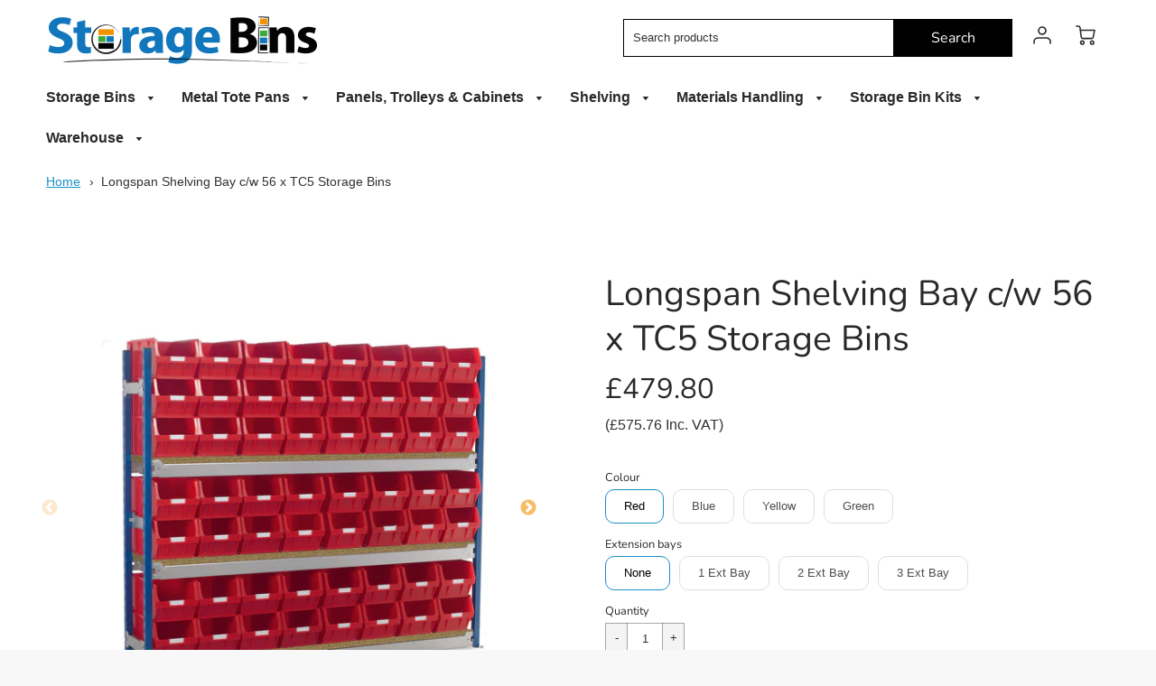

--- FILE ---
content_type: text/html; charset=utf-8
request_url: https://www.storagebins.co.uk/products/longspan-shelving-bay-cw-56-x-tc5-storage-bins
body_size: 69182
content:
<!doctype html>
<!--[if IE 8]><html class="no-js lt-ie9" lang="en"> <![endif]-->
<!--[if IE 9 ]><html class="ie9 no-js"> <![endif]-->
<!--[if (gt IE 9)|!(IE)]><!--> <html class="no-js" lang="en"> <!--<![endif]-->
<head>
  <!-- Loft Version 1.7.0 -->
  <!-- Basic page needs ================================================== -->
  <meta charset="utf-8">
  <meta http-equiv="X-UA-Compatible" content="IE=edge">
  
  <link rel="shortcut icon" href="//www.storagebins.co.uk/cdn/shop/files/Favicon_bf90d1c0-2094-4477-af1a-f13caf7530f7_32x32.png?v=1626786354" type="image/png">
  

  <!-- Title and description ================================================== -->
  <title>
    Longspan Shelving Bay c/w 56 x TC5 Storage Bins
  </title>

  
  <meta name="description" content="Longspan Shelving Bay c/w 56 x TC5 Storage Bins    Features: Boltless for quick and easy assembly. Powder coated blue uprights with grey / silver beams and ties. Fully adjustable shelves. Ideal for use in the office, workshop, warehouse. Complete with steel shelves (450Kg capacity per shelf).   Dimensions: Bay size: 15">
  

  <!-- Helpers ================================================== -->
  <style>
  
  
  
  
  
  
  
  @font-face {
  font-family: Nunito;
  font-weight: 400;
  font-style: normal;
  src: url("//www.storagebins.co.uk/cdn/fonts/nunito/nunito_n4.fc49103dc396b42cae9460289072d384b6c6eb63.woff2") format("woff2"),
       url("//www.storagebins.co.uk/cdn/fonts/nunito/nunito_n4.5d26d13beeac3116db2479e64986cdeea4c8fbdd.woff") format("woff");
}

  @font-face {
  font-family: Nunito;
  font-weight: 400;
  font-style: normal;
  src: url("//www.storagebins.co.uk/cdn/fonts/nunito/nunito_n4.fc49103dc396b42cae9460289072d384b6c6eb63.woff2") format("woff2"),
       url("//www.storagebins.co.uk/cdn/fonts/nunito/nunito_n4.5d26d13beeac3116db2479e64986cdeea4c8fbdd.woff") format("woff");
}

  
  @font-face {
      font-family: 'icons';
      src: url("//www.storagebins.co.uk/cdn/shop/t/4/assets/icons.eot?v=131697288018157249291622623386"),
           url("//www.storagebins.co.uk/cdn/shop/t/4/assets/icons.woff?v=37009759210533204301622623387") format("woff"),
           url("//www.storagebins.co.uk/cdn/shop/t/4/assets/icons.ttf?v=54376606085694505171622623387") format("truetype"),
           url("//www.storagebins.co.uk/cdn/shop/t/4/assets/icons.svg?v=81055183166376563111622623386") format("svg");
           font-weight: normal;
           font-style: normal;
  }
    
  
  
  
  
  
  
  
  
  
  
  
  
  
  
  
  
  
  
  
  
  
  
  
  
  
 

  :root {
  /* Base units */
    --padding-unit-xl: 80px;
    --padding-unit-l: 60px;
    --padding-unit-m: 45px;
    --padding-unit-s: 30px;
    --padding-unit-xs: 15px;

  /* Padding Combos */
  --padding-standard: var(--padding-unit-m) var(--padding-unit-l);

  /*================ Typography ================*/
      /* Fonts */
      --headingFontStack: Nunito, sans-serif;
      --headingFontWeight: 400;
      --headingFontStyle: normal;
      --headerLineHeight: 1.3em;
      
  
      --subheaderFontStack: Nunito, sans-serif;
      --subheaderFontWeight: 400;
      --subheaderFontStyle: normal;
  
      --bodyFontStack: "system_ui", -apple-system, 'Segoe UI', Roboto, 'Helvetica Neue', 'Noto Sans', 'Liberation Sans', Arial, sans-serif, 'Apple Color Emoji', 'Segoe UI Emoji', 'Segoe UI Symbol', 'Noto Color Emoji';
      --bodyFontWeight: 400;
      --bodyFontStyle: normal;
  
      --ajax-loader-gif: url('url(//www.storagebins.co.uk/cdn/shop/t/4/assets/ajax-loader.gif?v=166394360676579700211622623376)');
  
      /* Font Size */
      --baseSizeMain: 16px;
      --nav-font-size: 1rem;    
      --input_style: none;
      --baseFontSize: 1rem;
  
      /* Collection */
      --collection-product-overlay: 0.25;
  
      /* SVG */
      --lifestyle1-svg: url(//www.storagebins.co.uk/cdn/shop/t/4/assets/lifestyle-1.svg?v=8338176680261399321622623389);
  
      /* Placeholder Images */
      --mobile-hero-img: //www.storagebins.co.uk/cdn/shop/t/4/assets/mobile-hero.jpg?v=1458;  
      --placeholder-blog: url(//www.storagebins.co.uk/cdn/shop/t/4/assets/placeholder-blog.png?v=6514859711069742851622623391);  
      
      /* Logo */
      --logo_max_width: 60;
  
      /*================ Colors ================*/
  
      --white: #ffffff;
      --black: #000;
      --color_primary: #292929; 
      --color_accent: #1990c6;
      --color_secondary_header: #ffffff;
      --color_secondary_accent: #f39200;
      --select_dropdown_color: rgba(0,0,0,0);
      --color_article_social_link: #232323;
  
      --colorTextBody: #313131;
      --colorPrimary: #292929;
      --color_primary_rgb: #292929;
      
      --colorLink: #1990c6;

      --card_bg: #ffffff;
      --card_shadow: rgba(0,0,0,0);
  
      /* Header Colors */
      --promo_text: #ffffff;
      --promo_bg: #1a76bc;
      --promo_text_link: #ffffff;
      --logo_text_color: #292929;
      --mega_dropdown_bg: #ffffff;
      --mega_dropdown_bg_alpha: rgba(255, 255, 255, 0.2);
      --mega_dropdown_bg_alpha_0: rgba(255, 255, 255, 0);
      --mega_dropdown_links: #292929;
      --color_mobile_links: #000000;
      --color_mobile_bg: #ffffff;
      --color_mobile_cart: #292929;
      --color_newsletter_content: #292929;
      --color_newsletter_background: #ffffff;
      --color_newsletter_border: #e2e2e2;
      --search_border_color: #e6e6e6;
      --header_crossborder_content: rgb(41, 41, 41);
      --header_crossborder_background: #ececec;
      --mobile_crossborder_content: rgb(41, 41, 41);
      --mobile_crossborder_background: #ececec;
    
      /* Navbar Colors*/
      --navbar_background_color: #ffffff;
      --navbar_link_color: #292929;
      --navbar_link_color_alpha: rgba(41, 41, 41, 0.2);
      --mega_dropdown_links: #292929;
        
      /* Footer Colors*/
      --color_subfooter_text: #ffffff;
      --footer_crossborder_content: #ffffff;
      --footer_crossborder_background: rgba(0,0,0,0);
      --color_footer_text: #292929;
      --color_footer_bg: #f8f8f8;
      --color_subfooter_bg: #292929;
      --color_footer_social_link: #292929;
      --color_footer_social_link_mobile: #232323;
  
      /* Ad Colors*/
      --ad_background_color: #1990c6;  
      --collection_ad_color: ;
      --collection-ad-color-background: #252525;
  
      /* Body Colors*/
      --color_body_bg: #f8f8f8;
      --color_body_text: rgb(49, 49, 49);
  
      /* Buttons */
      --btn-style: square;
      --button_case: false; 
      --btn_primary_text_color: #ffffff;
      --btn_background_color: #000000;
      --mobile_top_button_text: #000000;
      --color_btn_background_hover: #ffffff;
      --color_btn_text_hover: #333333;
  
      /* Swatch Colors */
      --color_swatches_btn: #ffffff;
      --color_swatches_text: #000000;
      --color_swatches_border: #d0d0d0;
  
      /* Badges */
      --sold_badge_color: #a3a3a3;
      --sold_badge_color_text: #ffffff;
      --sale_badge_color: #1990c6;
      --sale_badge_color_text: #ffffff;
  
      /* Event colors*/
      --cart_error: #ff6d6d;
      --cart_success: #1990c6;
  }
  </style>
  <!-- /snippets/social-meta-tags.liquid -->




<meta property="og:site_name" content="Storage Bins">
<meta property="og:url" content="https://www.storagebins.co.uk/products/longspan-shelving-bay-cw-56-x-tc5-storage-bins">
<meta property="og:title" content="Longspan Shelving Bay c/w 56 x TC5 Storage Bins">
<meta property="og:type" content="product">
<meta property="og:description" content="Longspan Shelving Bay c/w 56 x TC5 Storage Bins    Features: Boltless for quick and easy assembly. Powder coated blue uprights with grey / silver beams and ties. Fully adjustable shelves. Ideal for use in the office, workshop, warehouse. Complete with steel shelves (450Kg capacity per shelf).   Dimensions: Bay size: 15">


  <meta property="og:price:amount" content="479.80">
  <meta property="og:price:currency" content="GBP">



  <meta property="og:image" content="http://www.storagebins.co.uk/cdn/shop/products/toprax-longspan-tc5-bin-kit-red_1200x1200.jpg?v=1628348244"><meta property="og:image" content="http://www.storagebins.co.uk/cdn/shop/products/longspan-shelving-tc-bin-kit-starter-and-extention-bay-explaination_a6c95e6b-9798-499f-9d42-4c12ffdfb3a2_1200x1200.jpg?v=1628348244"><meta property="og:image" content="http://www.storagebins.co.uk/cdn/shop/products/toprax-longspan-tc5-bin-kit-blue_1200x1200.jpg?v=1628348244">
  <meta property="og:image:secure_url" content="https://www.storagebins.co.uk/cdn/shop/products/toprax-longspan-tc5-bin-kit-red_1200x1200.jpg?v=1628348244"><meta property="og:image:secure_url" content="https://www.storagebins.co.uk/cdn/shop/products/longspan-shelving-tc-bin-kit-starter-and-extention-bay-explaination_a6c95e6b-9798-499f-9d42-4c12ffdfb3a2_1200x1200.jpg?v=1628348244"><meta property="og:image:secure_url" content="https://www.storagebins.co.uk/cdn/shop/products/toprax-longspan-tc5-bin-kit-blue_1200x1200.jpg?v=1628348244">



<meta name="twitter:card" content="summary_large_image">
<meta name="twitter:title" content="Longspan Shelving Bay c/w 56 x TC5 Storage Bins">
<meta name="twitter:description" content="Longspan Shelving Bay c/w 56 x TC5 Storage Bins    Features: Boltless for quick and easy assembly. Powder coated blue uprights with grey / silver beams and ties. Fully adjustable shelves. Ideal for use in the office, workshop, warehouse. Complete with steel shelves (450Kg capacity per shelf).   Dimensions: Bay size: 15">

  <link rel="canonical" href="https://www.storagebins.co.uk/products/longspan-shelving-bay-cw-56-x-tc5-storage-bins">
  <meta name="viewport" content="width=device-width,initial-scale=1,shrink-to-fit=no">
  <meta name="theme-color" content="#292929">  

  <link rel="preconnect" href="https://cdn.shopify.com" crossorigin>
  <link rel="preconnect" href="https://fonts.shopifycdn.com" crossorigin>
  <link rel="preload" as="font" href="" type="font/woff2" crossorigin>
  <link rel="preload" as="font" href="//www.storagebins.co.uk/cdn/fonts/nunito/nunito_n4.fc49103dc396b42cae9460289072d384b6c6eb63.woff2" type="font/woff2" crossorigin>
  <link rel="preload" as="font" href="//www.storagebins.co.uk/cdn/fonts/nunito/nunito_n4.fc49103dc396b42cae9460289072d384b6c6eb63.woff2" type="font/woff2" crossorigin>

  <!-- Initial CSS ================================================== -->
  


<style>
/* --- Global settings --- */

html{
  font-size: var(--baseSizeMain);
  font-family: var(--bodyFontStack);
  font-weight: 500;
  -webkit-font-smoothing: antialiased;
  -webkit-text-size-adjust: 100%;
  color: var(--colorTextBody);
  line-height: 1.3;
}

h1, .h1, h2, .h2{
  display: block;
  font-family: var(--headingFontStack);
  font-weight: var(--headingFontWeight);
  margin: 0 0 10px;
  line-height: var(--headingLineHeight);
  color: var(--colorPrimary);
}

h1 a, .h1 a, h2 a, .h2 a {
  text-decoration: none;
  font-weight: inherit;
  color: var(--colorPrimary);
}

/* --- Used for subheadings --- */

h3, .h3 {
  display: block;
  font-weight: var(--subheaderFontWeight);
  font-family: var(--subheaderFontStack);
  font-style: var(--subheaderFontStyle);
  margin: 0 0 15px;
  line-height: var(--headerLineHeight);
  color: var(--colorPrimary);
}

h3 a, .h3 a {
  text-decoration: none;
  font-weight: inherit;
  color: var(--colorPrimary);
}

h4, .h4{
  display: block;
  font-weight: var(--headingFontWeight);
  font-family: var(--headingFontStack);
  font-style: var(--headingFontStyle);
  margin: 0 0 10px;
  line-height: var(--headerLineHeight);
  color: var(--colorPrimary);
}

h4 a, .h4 a {
  text-decoration: none;
  font-weight: inherit;
  color: var(--colorPrimary);
}

/* --- Used for small action buttons --- */

h5, .h5{
  display: block;
  font-family: var(--headingFontStack);
  font-weight: var(--headingFontWeight);
  text-transform: var(--buttonCapitalization);
  line-height: var(--headerLineHeight);
  color: var(--colorPrimary);
  margin: 0 0 15px;
}

h5 a, .h5 a {
  text-decoration: none;
  font-weight: inherit;
  color: var(--colorPrimary);
}

h5 a:hover, .h5 a:hover{
  color: var(--colorLink);
}
/* --- Used for small detail headings --- */

h6, .h6{
  display: block;
  font-family: var(--headingFontStack);
  line-height: var(--headerLineHeight);
  font-weight: var(--headingFontWeight);
  text-transform: var(--buttonCapitalization);
  color: var(--colorPrimary);
  margin: 0 0 5px;
}

h6 a, .h6 a {
  text-decoration: none;
  font-weight: inherit;
  color: var(--colorPrimary);
}

/* --- 769px and up --- */
/* --- 1.250 Major Third Scale --- */



/* --- 769px and up --- */
/* --- 1.250 Major Third Scale --- */

@media screen and (min-width: 769px){
  h1, .h1 {
    font-size: 2.441rem;
  }
  h2, .h2 {
    font-size: 1.953rem;
  }
  h3, .h3 {
    font-size: 1.25rem;
  }
  h4, .h4 {
    font-size: 1.25rem;
  }
  h5, .h5 {
    font-size: 1rem;
  }
  h6, .h6 {
    font-size: 0.8rem;
  }
}

/* --- 768px and below --- */
/* --- 1.200 Minor Third Scale --- */

@media screen and (max-width: 768px){
  h1, .h1 {
    font-size: 2.074rem;
  }
  h2, .h2 {
    font-size: 1.728rem;
  }
  h3, .h3 {
    font-size: 1.2rem;
  }
  h4, .h4 {
    font-size: 1.2rem;
  }
  h5, .h5 {
    font-size: 1rem;
  }
  h6, .h6 {
    font-size: 0.833rem;
  }
}

/*============================================================================
#Global Margin
==============================================================================*/
@media screen and (max-width:480px){
  .section__standard-margin{
    margin-bottom: 15px;
  }
}
@media screen and (min-width: 481px) and (max-width:1180px){
  .section__standard-margin{
    margin-bottom: 15px;
  }
}
@media screen and (min-width:1181px){
  .section__standard-margin{
    margin-bottom: 30px;
  }
}

/*============================================================================
#Global Padding
==============================================================================*/


.element__interior-padding--small-card-image{
  padding: 0;
}
.element__interior-padding--small-card-text{
  padding: 0;
}
.element__exterior-padding--small-card{
  padding: 15px;
}
.standard__element-spacing--right-small{
  margin-right: 10px;
  margin-bottom: 10px;
}
.section__standard-spacing--sides{
  padding: 0 1%;
}

@media screen and (max-width:480px){
  .section__standard-spacing {
    padding: 5% 10%;
  }
  .section__standard-spacing--internal {
    padding: 5% 10%;
  }
  .section__standard-spacing--internal-wide {
    padding: 10%;
  }
  .section__standard-spacing--internal-small {
    padding: 10%;
  }
  .section__standard-spacing--even {
    padding: 30px;
  }
  .section__standard-spacing--even-medium {
    padding: 15px;
  }
  .section__standard-spacing--even-small {
    padding: 15px;
  }
  .section__standard-spacing--even-small-sides {
    padding: 0 15px;
  }
  .section__standard-spacing--top-bottom{
    padding: 30px 0 30px 0;
  }
  .section__standard-spacing--bottom{
    padding: 0 0 30px 0;
  }
  .section__standard-spacing--sides-bottom{
    padding: 0 15px 15px 15px;
  }
  .section__standard-spacing--full--section-header{
    padding: 30px 15px 15px 15px;
  }
  .section__standard-spacing--top-sides--section-header{
    padding: 30px 15px 0 15px;
  }
}

@media screen and (max-width: 768px){
  .section__unique-spacing--lg-sm{
    padding: 1%;
  }
  .section__standard-spacing {
    padding: 30px;
  }
  .section__unique-spacing--fp-photo {
    padding: 1%;
  }
  .section__unique-spacing--fp-description {
    padding: 30px 10%;
  }
  .section__standard-offset{
    padding: 7.5px;
  }
}

@media screen and (min-width: 769px){
  .section__standard-offset{
    padding: 15px;
  }
}

@media screen and (min-width: 769px) and (max-width: 1180px){
  .section__unique-spacing--lg-sm{
    padding: 30px;
  }
  .section__standard-spacing {
    padding: 40px;
  }
  .section__unique-spacing--fp-photo {
    padding: 3%;
  }
  .section__unique-spacing--fp-description {
    padding: 3%;
  }
}

@media screen and (min-width: 481px) and (max-width:1180px){
  .section__standard-spacing--internal {
    padding: 5% 10%;
  }
  .section__standard-spacing--internal-small {
    padding: 10%;
  }
  .section__standard-spacing--even {
    padding: 30px;
  }
  .section__standard-spacing--even-medium {
    padding: 30px;
  }
  .section__standard-spacing--even-small {
    padding: 15px;
  }
  .section__standard-spacing--even-small-sides {
    padding: 0 15px;
  }
  .section__standard-spacing--top-bottom{
    padding: 30px 0 30px 0;
  }
  .section__standard-spacing--bottom{
    padding: 0 0 30px 0;
  }
  .section__standard-spacing--sides-bottom{
    padding: 0 30px 30px 30px;
  }
  .section__standard-spacing--full--section-header{
    padding: 30px 15px 15px 15px;
  }
  .section__standard-spacing--top-sides--section-header{
    padding: 30px 15px 0 15px;
  }
}

@media screen and (min-width:1181px){
  .section__unique-spacing--lg-sm{
    padding: 60px;
  }
  .section__standard-spacing {
    padding: var(--padding-standard);
  }
  .section__standard-spacing--internal {
    padding: 10%;
  }
  .section__standard-spacing--internal-small {
    padding: 10%;
  }
  .section__unique-spacing--fp-photo {
    padding: 5%;
  }
  .section__unique-spacing--fp-description {
    padding: 5%;
  }
  .section__standard-spacing--even {
    padding: 60px;
  }
  .section__standard-spacing--even-medium {
    padding: 45px;
  }
  .section__standard-spacing--even-small {
    padding: 30px;
  }
  .section__standard-spacing--even-small-sides {
    padding: 0 30px;
  }
  .section__standard-spacing--top-bottom{
    padding: 45px 0 45px 0;
  }
  .section__standard-spacing--bottom{
    padding: 0 0 30px 0;
  }
  .section__standard-spacing--sides-bottom{
    padding: 0 30px 30px 30px;
  }
  .section__standard-spacing--full--section-header{
    padding: 45px 30px 30px 30px;
  }
  .section__standard-spacing--top-sides--section-header{
    padding: 45px 30px 0 30px;
  }
}

</style> 
<!-- Base CSS ================================================== -->
  <link href="//www.storagebins.co.uk/cdn/shop/t/4/assets/timber.scss.css?v=93404585846863516001701940507" rel="stylesheet" type="text/css" media="all" />
  <link href="//www.storagebins.co.uk/cdn/shop/t/4/assets/theme.scss.css?v=53634568205665876521767788701" rel="stylesheet" type="text/css" media="all" /> 
  
  <!--[if IE 9 ]>
  <link href="//www.storagebins.co.uk/cdn/shop/t/4/assets/theme-IE.scss.css?v=31952179711521192511622623417" rel="stylesheet" type="text/css" media="all" /> 
  <![endif]-->

  <!-- Extension CSS ================================================== -->
  <link href="//www.storagebins.co.uk/cdn/shop/t/4/assets/plugins.scss.css?v=112474814762855565891701940507" rel="stylesheet" type="text/css" media="all" />

  <!-- THEME JS INIT -->  
 
  <script src="//www.storagebins.co.uk/cdn/shop/t/4/assets/theme.js?v=147817497071850862511623400893" type="text/javascript"></script>
  
  <!--[if IE 9]>
  <script type="text/javascript">
  !function(r){function e(r,e,n,t,o,u){for(var a=0,c=0,f=(r=String(r)).length,d="",i=0;c<f;){var h=r.charCodeAt(c);for(a=(a<<o)+(h=h<256?n[h]:-1),i+=o;i>=u;){var C=a>>(i-=u);d+=t.charAt(C),a^=C<<i}++c}return!e&&i>0&&(d+=t.charAt(a<<u-i)),d}for(var n="ABCDEFGHIJKLMNOPQRSTUVWXYZabcdefghijklmnopqrstuvwxyz0123456789+/",t="",o=[256],u=[256],a=0,c={encode:function(r){return r.replace(/[\u0080-\u07ff]/g,function(r){var e=r.charCodeAt(0);return String.fromCharCode(192|e>>6,128|63&e)}).replace(/[\u0800-\uffff]/g,function(r){var e=r.charCodeAt(0);return String.fromCharCode(224|e>>12,128|e>>6&63,128|63&e)})},decode:function(r){return r.replace(/[\u00e0-\u00ef][\u0080-\u00bf][\u0080-\u00bf]/g,function(r){var e=(15&r.charCodeAt(0))<<12|(63&r.charCodeAt(1))<<6|63&r.charCodeAt(2);return String.fromCharCode(e)}).replace(/[\u00c0-\u00df][\u0080-\u00bf]/g,function(r){var e=(31&r.charCodeAt(0))<<6|63&r.charCodeAt(1);return String.fromCharCode(e)})}};a<256;){var f=String.fromCharCode(a);t+=f,u[a]=a,o[a]=n.indexOf(f),++a}var d=r.base64=function(r,e,n){return e?d[r](e,n):r?null:this};d.btoa=d.encode=function(r,t){return r=!1===d.raw||d.utf8encode||t?c.encode(r):r,(r=e(r,!1,u,n,8,6))+"====".slice(r.length%4||4)},d.atob=d.decode=function(r,n){var u=(r=String(r).split("=")).length;do{r[--u]=e(r[u],!0,o,t,6,8)}while(u>0);return r=r.join(""),!1===d.raw||d.utf8decode||n?c.decode(r):r}}(jQuery);
  var btoa = function (str) {return jQuery.base64.encode(str);};
  </script>
  <![endif]-->
  <script>
    theme.Currency.moneyFormat = '£{{amount}}';
    theme.routes = {
    root_url: '/',
    account_url: '/account',
    account_login_url: '/account/login',
    account_logout_url: '/account/logout',
    account_recover_url: '/account/recover',
    account_register_url: '/account/register',
    account_addresses_url: '/account/addresses',
    collections_url: '/collections',
    all_products_collection_url: '/collections/all',
    product_recommendations_url: '/recommendations/products',
    search_url: '/search',
    cart_url: '/cart',
    cart_add_url: '/cart/add',
    cart_change_url: '/cart/change',
    cart_clear_url: '/cart/clear'
  };
  </script>
  <script>window.performance && window.performance.mark && window.performance.mark('shopify.content_for_header.start');</script><meta name="google-site-verification" content="3pM5vp0t8YBkc-NQSx2yAc3Aj0qGx8uHNzckGXtlMAk">
<meta id="shopify-digital-wallet" name="shopify-digital-wallet" content="/57216827597/digital_wallets/dialog">
<meta name="shopify-checkout-api-token" content="25abdf8d493c87b9a7e8ceaf8942ec8a">
<meta id="in-context-paypal-metadata" data-shop-id="57216827597" data-venmo-supported="false" data-environment="production" data-locale="en_US" data-paypal-v4="true" data-currency="GBP">
<link rel="alternate" type="application/json+oembed" href="https://www.storagebins.co.uk/products/longspan-shelving-bay-cw-56-x-tc5-storage-bins.oembed">
<script async="async" src="/checkouts/internal/preloads.js?locale=en-GB"></script>
<script id="apple-pay-shop-capabilities" type="application/json">{"shopId":57216827597,"countryCode":"GB","currencyCode":"GBP","merchantCapabilities":["supports3DS"],"merchantId":"gid:\/\/shopify\/Shop\/57216827597","merchantName":"Storage Bins","requiredBillingContactFields":["postalAddress","email","phone"],"requiredShippingContactFields":["postalAddress","email","phone"],"shippingType":"shipping","supportedNetworks":["visa","maestro","masterCard","amex","discover","elo"],"total":{"type":"pending","label":"Storage Bins","amount":"1.00"},"shopifyPaymentsEnabled":true,"supportsSubscriptions":true}</script>
<script id="shopify-features" type="application/json">{"accessToken":"25abdf8d493c87b9a7e8ceaf8942ec8a","betas":["rich-media-storefront-analytics"],"domain":"www.storagebins.co.uk","predictiveSearch":true,"shopId":57216827597,"locale":"en"}</script>
<script>var Shopify = Shopify || {};
Shopify.shop = "storage-bins-development.myshopify.com";
Shopify.locale = "en";
Shopify.currency = {"active":"GBP","rate":"1.0"};
Shopify.country = "GB";
Shopify.theme = {"name":"Loft","id":123188347085,"schema_name":"Loft","schema_version":"1.7.0","theme_store_id":846,"role":"main"};
Shopify.theme.handle = "null";
Shopify.theme.style = {"id":null,"handle":null};
Shopify.cdnHost = "www.storagebins.co.uk/cdn";
Shopify.routes = Shopify.routes || {};
Shopify.routes.root = "/";</script>
<script type="module">!function(o){(o.Shopify=o.Shopify||{}).modules=!0}(window);</script>
<script>!function(o){function n(){var o=[];function n(){o.push(Array.prototype.slice.apply(arguments))}return n.q=o,n}var t=o.Shopify=o.Shopify||{};t.loadFeatures=n(),t.autoloadFeatures=n()}(window);</script>
<script id="shop-js-analytics" type="application/json">{"pageType":"product"}</script>
<script defer="defer" async type="module" src="//www.storagebins.co.uk/cdn/shopifycloud/shop-js/modules/v2/client.init-shop-cart-sync_BT-GjEfc.en.esm.js"></script>
<script defer="defer" async type="module" src="//www.storagebins.co.uk/cdn/shopifycloud/shop-js/modules/v2/chunk.common_D58fp_Oc.esm.js"></script>
<script defer="defer" async type="module" src="//www.storagebins.co.uk/cdn/shopifycloud/shop-js/modules/v2/chunk.modal_xMitdFEc.esm.js"></script>
<script type="module">
  await import("//www.storagebins.co.uk/cdn/shopifycloud/shop-js/modules/v2/client.init-shop-cart-sync_BT-GjEfc.en.esm.js");
await import("//www.storagebins.co.uk/cdn/shopifycloud/shop-js/modules/v2/chunk.common_D58fp_Oc.esm.js");
await import("//www.storagebins.co.uk/cdn/shopifycloud/shop-js/modules/v2/chunk.modal_xMitdFEc.esm.js");

  window.Shopify.SignInWithShop?.initShopCartSync?.({"fedCMEnabled":true,"windoidEnabled":true});

</script>
<script>(function() {
  var isLoaded = false;
  function asyncLoad() {
    if (isLoaded) return;
    isLoaded = true;
    var urls = ["\/\/code.tidio.co\/v2hk63i1ewpx2szxwidifudjlguegdle.js?shop=storage-bins-development.myshopify.com"];
    for (var i = 0; i < urls.length; i++) {
      var s = document.createElement('script');
      s.type = 'text/javascript';
      s.async = true;
      s.src = urls[i];
      var x = document.getElementsByTagName('script')[0];
      x.parentNode.insertBefore(s, x);
    }
  };
  if(window.attachEvent) {
    window.attachEvent('onload', asyncLoad);
  } else {
    window.addEventListener('load', asyncLoad, false);
  }
})();</script>
<script id="__st">var __st={"a":57216827597,"offset":0,"reqid":"95be64b0-daff-4edd-a9ba-81297f12bbf7-1769427931","pageurl":"www.storagebins.co.uk\/products\/longspan-shelving-bay-cw-56-x-tc5-storage-bins","u":"e1595d1d32a6","p":"product","rtyp":"product","rid":6698980769997};</script>
<script>window.ShopifyPaypalV4VisibilityTracking = true;</script>
<script id="captcha-bootstrap">!function(){'use strict';const t='contact',e='account',n='new_comment',o=[[t,t],['blogs',n],['comments',n],[t,'customer']],c=[[e,'customer_login'],[e,'guest_login'],[e,'recover_customer_password'],[e,'create_customer']],r=t=>t.map((([t,e])=>`form[action*='/${t}']:not([data-nocaptcha='true']) input[name='form_type'][value='${e}']`)).join(','),a=t=>()=>t?[...document.querySelectorAll(t)].map((t=>t.form)):[];function s(){const t=[...o],e=r(t);return a(e)}const i='password',u='form_key',d=['recaptcha-v3-token','g-recaptcha-response','h-captcha-response',i],f=()=>{try{return window.sessionStorage}catch{return}},m='__shopify_v',_=t=>t.elements[u];function p(t,e,n=!1){try{const o=window.sessionStorage,c=JSON.parse(o.getItem(e)),{data:r}=function(t){const{data:e,action:n}=t;return t[m]||n?{data:e,action:n}:{data:t,action:n}}(c);for(const[e,n]of Object.entries(r))t.elements[e]&&(t.elements[e].value=n);n&&o.removeItem(e)}catch(o){console.error('form repopulation failed',{error:o})}}const l='form_type',E='cptcha';function T(t){t.dataset[E]=!0}const w=window,h=w.document,L='Shopify',v='ce_forms',y='captcha';let A=!1;((t,e)=>{const n=(g='f06e6c50-85a8-45c8-87d0-21a2b65856fe',I='https://cdn.shopify.com/shopifycloud/storefront-forms-hcaptcha/ce_storefront_forms_captcha_hcaptcha.v1.5.2.iife.js',D={infoText:'Protected by hCaptcha',privacyText:'Privacy',termsText:'Terms'},(t,e,n)=>{const o=w[L][v],c=o.bindForm;if(c)return c(t,g,e,D).then(n);var r;o.q.push([[t,g,e,D],n]),r=I,A||(h.body.append(Object.assign(h.createElement('script'),{id:'captcha-provider',async:!0,src:r})),A=!0)});var g,I,D;w[L]=w[L]||{},w[L][v]=w[L][v]||{},w[L][v].q=[],w[L][y]=w[L][y]||{},w[L][y].protect=function(t,e){n(t,void 0,e),T(t)},Object.freeze(w[L][y]),function(t,e,n,w,h,L){const[v,y,A,g]=function(t,e,n){const i=e?o:[],u=t?c:[],d=[...i,...u],f=r(d),m=r(i),_=r(d.filter((([t,e])=>n.includes(e))));return[a(f),a(m),a(_),s()]}(w,h,L),I=t=>{const e=t.target;return e instanceof HTMLFormElement?e:e&&e.form},D=t=>v().includes(t);t.addEventListener('submit',(t=>{const e=I(t);if(!e)return;const n=D(e)&&!e.dataset.hcaptchaBound&&!e.dataset.recaptchaBound,o=_(e),c=g().includes(e)&&(!o||!o.value);(n||c)&&t.preventDefault(),c&&!n&&(function(t){try{if(!f())return;!function(t){const e=f();if(!e)return;const n=_(t);if(!n)return;const o=n.value;o&&e.removeItem(o)}(t);const e=Array.from(Array(32),(()=>Math.random().toString(36)[2])).join('');!function(t,e){_(t)||t.append(Object.assign(document.createElement('input'),{type:'hidden',name:u})),t.elements[u].value=e}(t,e),function(t,e){const n=f();if(!n)return;const o=[...t.querySelectorAll(`input[type='${i}']`)].map((({name:t})=>t)),c=[...d,...o],r={};for(const[a,s]of new FormData(t).entries())c.includes(a)||(r[a]=s);n.setItem(e,JSON.stringify({[m]:1,action:t.action,data:r}))}(t,e)}catch(e){console.error('failed to persist form',e)}}(e),e.submit())}));const S=(t,e)=>{t&&!t.dataset[E]&&(n(t,e.some((e=>e===t))),T(t))};for(const o of['focusin','change'])t.addEventListener(o,(t=>{const e=I(t);D(e)&&S(e,y())}));const B=e.get('form_key'),M=e.get(l),P=B&&M;t.addEventListener('DOMContentLoaded',(()=>{const t=y();if(P)for(const e of t)e.elements[l].value===M&&p(e,B);[...new Set([...A(),...v().filter((t=>'true'===t.dataset.shopifyCaptcha))])].forEach((e=>S(e,t)))}))}(h,new URLSearchParams(w.location.search),n,t,e,['guest_login'])})(!0,!0)}();</script>
<script integrity="sha256-4kQ18oKyAcykRKYeNunJcIwy7WH5gtpwJnB7kiuLZ1E=" data-source-attribution="shopify.loadfeatures" defer="defer" src="//www.storagebins.co.uk/cdn/shopifycloud/storefront/assets/storefront/load_feature-a0a9edcb.js" crossorigin="anonymous"></script>
<script data-source-attribution="shopify.dynamic_checkout.dynamic.init">var Shopify=Shopify||{};Shopify.PaymentButton=Shopify.PaymentButton||{isStorefrontPortableWallets:!0,init:function(){window.Shopify.PaymentButton.init=function(){};var t=document.createElement("script");t.src="https://www.storagebins.co.uk/cdn/shopifycloud/portable-wallets/latest/portable-wallets.en.js",t.type="module",document.head.appendChild(t)}};
</script>
<script data-source-attribution="shopify.dynamic_checkout.buyer_consent">
  function portableWalletsHideBuyerConsent(e){var t=document.getElementById("shopify-buyer-consent"),n=document.getElementById("shopify-subscription-policy-button");t&&n&&(t.classList.add("hidden"),t.setAttribute("aria-hidden","true"),n.removeEventListener("click",e))}function portableWalletsShowBuyerConsent(e){var t=document.getElementById("shopify-buyer-consent"),n=document.getElementById("shopify-subscription-policy-button");t&&n&&(t.classList.remove("hidden"),t.removeAttribute("aria-hidden"),n.addEventListener("click",e))}window.Shopify?.PaymentButton&&(window.Shopify.PaymentButton.hideBuyerConsent=portableWalletsHideBuyerConsent,window.Shopify.PaymentButton.showBuyerConsent=portableWalletsShowBuyerConsent);
</script>
<script data-source-attribution="shopify.dynamic_checkout.cart.bootstrap">document.addEventListener("DOMContentLoaded",(function(){function t(){return document.querySelector("shopify-accelerated-checkout-cart, shopify-accelerated-checkout")}if(t())Shopify.PaymentButton.init();else{new MutationObserver((function(e,n){t()&&(Shopify.PaymentButton.init(),n.disconnect())})).observe(document.body,{childList:!0,subtree:!0})}}));
</script>
<script id='scb4127' type='text/javascript' async='' src='https://www.storagebins.co.uk/cdn/shopifycloud/privacy-banner/storefront-banner.js'></script><link id="shopify-accelerated-checkout-styles" rel="stylesheet" media="screen" href="https://www.storagebins.co.uk/cdn/shopifycloud/portable-wallets/latest/accelerated-checkout-backwards-compat.css" crossorigin="anonymous">
<style id="shopify-accelerated-checkout-cart">
        #shopify-buyer-consent {
  margin-top: 1em;
  display: inline-block;
  width: 100%;
}

#shopify-buyer-consent.hidden {
  display: none;
}

#shopify-subscription-policy-button {
  background: none;
  border: none;
  padding: 0;
  text-decoration: underline;
  font-size: inherit;
  cursor: pointer;
}

#shopify-subscription-policy-button::before {
  box-shadow: none;
}

      </style>

<script>window.performance && window.performance.mark && window.performance.mark('shopify.content_for_header.end');</script>
  <!-- Header hook for plugins ================================================== -->
  <!-- /snippets/oldIE-js.liquid -->


<!--[if lt IE 9]>
<script src="//cdnjs.cloudflare.com/ajax/libs/html5shiv/3.7.2/html5shiv.min.js" type="text/javascript"></script>
<script src="//www.storagebins.co.uk/cdn/shop/t/4/assets/respond.min.js?v=1458" type="text/javascript"></script>
<link href="//www.storagebins.co.uk/cdn/shop/t/4/assets/respond-proxy.html" id="respond-proxy" rel="respond-proxy" />
<link href="//www.storagebins.co.uk/search?q=1b4a1e9a9b868fe95175892b3527431a" id="respond-redirect" rel="respond-redirect" />
<script src="//www.storagebins.co.uk/search?q=1b4a1e9a9b868fe95175892b3527431a" type="text/javascript"></script>
<![endif]-->


<!-- Algolia head -->
    <script src="//www.storagebins.co.uk/cdn/shop/t/4/assets/algolia_config.js?v=25955551237721085391707835066" type="text/javascript"></script>






<script type="text/template" id="template_algolia_money_format">£{{amount}}
</script>
<script type="text/template" id="template_algolia_current_collection_id">{
    "currentCollectionID": 
}
</script>
<script type="text/template" id="template_algolia_autocomplete"><div class="
  aa-columns-container

  [[# with.articles ]] aa-with-articles [[/ with.articles ]]
  [[^ with.articles ]] aa-without-articles [[/ with.articles ]]

  [[# with.collections ]] aa-with-collections [[/ with.collections ]]
  [[^ with.collections ]] aa-without-collections [[/ with.collections ]]

  [[# with.footer ]] aa-with-footer [[/ with.footer ]]
  [[^ with.footer ]] aa-without-footer [[/ with.footer ]]

  [[# with.poweredBy ]] aa-with-powered-by [[/ with.poweredBy ]]
  [[^ with.poweredBy ]] aa-without-powered-by [[/ with.poweredBy ]]

  [[# with.products ]] aa-with-products [[/ with.products ]]
  [[^ with.products ]] aa-without-products [[/ with.products ]]

  [[# with.pages ]] aa-with-pages [[/ with.pages ]]
  [[^ with.pages ]] aa-without-pages [[/ with.pages ]]
">
  <div class="aa-dataset-products aa-right-column"></div>

  <div class="aa-left-column">
    <div class="aa-collections">
      <div class="aa-collections-header">
        Collections
      </div>
      <div class="aa-dataset-collections"></div>
    </div>

    <div class="aa-articles">
      <div class="aa-articles-header">
        Blog posts
      </div>
      <div class="aa-dataset-articles"></div>
    </div>

    <div class="aa-pages">
      <div class="aa-pages-header">
        Pages
      </div>
      <div class="aa-dataset-pages"></div>
    </div>

    <div class="aa-powered-by">
      <a
        class="aa-powered-by-logo"
        href="https://www.algolia.com/?utm_source=shopify&utm_medium=link&utm_campaign=autocomplete-[[ storeName ]]"
      ></a>
    </div>
  </div>
</div>
</script>
<script type="text/template" id="template_algolia_autocomplete.css">.algolia-autocomplete {
  box-sizing: border-box;

  background: white;
  border: 1px solid #CCC;
  border-top: 2px solid [[ colors.main ]];

  z-index: 10000 !important;

  color: black;

  text-align: left;
}

.aa-dropdown-menu .aa-highlight {
  color: black;
  font-weight: bold;
}

.aa-dropdown-menu .aa-cursor {
  cursor: pointer;
  background: #f8f8f8;
}

/* Resets */
.aa-dropdown-menu div,
.aa-dropdown-menu p,
.aa-dropdown-menu span,
.aa-dropdown-menu a {
  box-sizing: border-box;

  margin: 0;
  padding: 0;

  line-height: 1;
  font-size: initial;
}

/* Links */
.aa-dropdown-menu a,
.aa-dropdown-menu a:hover,
.aa-dropdown-menu a:focus,
.aa-dropdown-menu a:active {
  font-weight: initial;
  font-style: initial;
  text-decoration: initial;

  color: [[ colors.main ]];
}

.aa-dropdown-menu a:hover,
.aa-dropdown-menu a:focus,
.aa-dropdown-menu a:active {
  text-decoration: underline;
}

/* Column layout */
.aa-dropdown-menu .aa-left-column,
.aa-dropdown-menu .aa-right-column {
  position: relative;

  padding: 24px 24px 0 24px;
}

.aa-dropdown-menu-size-xs .aa-left-column,
.aa-dropdown-menu-size-xs .aa-right-column,
.aa-dropdown-menu-size-sm .aa-left-column,
.aa-dropdown-menu-size-sm .aa-right-column {
  padding: 24px 12px 0 12px;
}

.aa-dropdown-menu .aa-with-powered-by .aa-left-column {
  padding-bottom: 48px;
}

.aa-dropdown-menu-size-xs .aa-left-column,
.aa-dropdown-menu-size-sm .aa-left-column {
  padding-top: 0;
  padding-bottom: 32px;
}

.aa-dropdown-menu-size-xs .aa-without-powered-by .aa-left-column,
.aa-dropdown-menu-size-sm .aa-without-powered-by .aa-left-column {
  padding-bottom: 0;
}

.aa-dropdown-menu-size-lg .aa-columns-container {
  direction: rtl;

  width: 100%;

  display: table;
  table-layout: fixed;
}

.aa-dropdown-menu-size-lg .aa-left-column,
.aa-dropdown-menu-size-lg .aa-right-column {
  display: table-cell;
  direction: ltr;
  vertical-align: top;
}

.aa-dropdown-menu-size-lg .aa-left-column {
  width: 30%;
}

.aa-dropdown-menu-size-lg .aa-without-articles.aa-without-collections .aa-left-column {
  display: none;
}

.aa-dropdown-menu-size-lg .aa-without-products .aa-left-column {
  width: 100%;
}

.aa-dropdown-menu-size-lg .aa-right-column {
  width: 70%;
  border-left: 1px solid #ebebeb;

  padding-bottom: 64px;
}

.aa-dropdown-menu-size-lg .aa-without-footer .aa-right-column {
  padding-bottom: 0;
}

.aa-dropdown-menu-size-lg .aa-without-articles.aa-without-collections .aa-right-column {
  width: 100%;
  border-left: none;
}

.aa-dropdown-menu-size-lg .aa-without-products .aa-right-column {
  display: none;
}

/* Products group */
.aa-dropdown-menu .aa-dataset-products .aa-suggestions:after {
  content: '';
  display: block;
  clear: both;
}

.aa-dropdown-menu .aa-without-products .aa-dataset-products {
  display: none;
}

.aa-dropdown-menu .aa-products-empty {
  margin-bottom: 16px;
}

.aa-dropdown-menu .aa-products-empty .aa-no-result {
  color: [[ colors.secondary ]];
}

.aa-dropdown-menu .aa-products-empty .aa-see-all {
  margin-top: 8px;
}

/* Product */
.aa-dropdown-menu .aa-dataset-products .aa-suggestion {
  float: left;

  width: 50%;

  margin-bottom: 16px;
  margin-top: -4px; /* -$v_padding */
}

.aa-dropdown-menu-size-xs .aa-dataset-products .aa-suggestion,
.aa-dropdown-menu-size-sm .aa-dataset-products .aa-suggestion {
  width: 100%;
}

.aa-dropdown-menu .aa-product {
  position: relative;
  min-height: 56px; /* $img_size + 2 * $v_padding */

  padding: 4px 16px; /* $v_padding, $h_padding */
}

.aa-dropdown-menu .aa-product-picture {
  position: absolute;

  width: 48px; /* $img_size */
  height: 48px; /* $img_size */

  top: 4px; /* $v_padding */
  left: 16px; /* $h_padding */

  background-position: center center;
  background-size: contain;
  background-repeat: no-repeat;
}

.aa-dropdown-menu .aa-product-text {
  margin-left: 64px; /* $img_size + $h_padding */
}

.aa-dropdown-menu-size-xs .aa-product {
  padding: 4px;
}

.aa-dropdown-menu-size-xs .aa-product-picture {
  display: none;
}

.aa-dropdown-menu-size-xs .aa-product-text {
  margin: 0;
}

.aa-dropdown-menu .aa-product-info {
  font-size: 0.85em;
  color: [[ colors.secondary ]];
}

.aa-dropdown-menu .aa-product-info .aa-highlight {
  font-size: 1em;
}

.aa-dropdown-menu .aa-product-price {
  color: [[ colors.main ]];
}

.aa-dropdown-menu .aa-product-title,
.aa-dropdown-menu .aa-product-info {
  width: 100%;

  margin-top: -0.4em;

  white-space: nowrap;
  overflow: hidden;
  text-overflow: ellipsis;

  line-height: 1.5;
}

/* Collections, Articles & Pages */
.aa-dropdown-menu .aa-without-collections .aa-collections {
  display: none;
}

.aa-dropdown-menu .aa-without-articles .aa-articles {
  display: none;
}

.aa-dropdown-menu .aa-without-pages .aa-pages {
  display: none;
}

.aa-dropdown-menu .aa-collections,
.aa-dropdown-menu .aa-articles,
.aa-dropdown-menu .aa-pages {
  margin-bottom: 24px;
}

.aa-dropdown-menu .aa-collections-empty .aa-no-result,
.aa-dropdown-menu .aa-articles-empty .aa-no-result,
.aa-dropdown-menu .aa-pages-empty .aa-no-result {
  opacity: 0.7;
}

.aa-dropdown-menu .aa-collections-header,
.aa-dropdown-menu .aa-articles-header,
.aa-dropdown-menu .aa-pages-header {
  margin-bottom: 8px;

  text-transform: uppercase;
  font-weight: bold;
  font-size: 0.8em;

  color: [[ colors.secondary ]];
}

.aa-dropdown-menu .aa-collection,
.aa-dropdown-menu .aa-article,
.aa-dropdown-menu .aa-page {
  padding: 4px;
}

/* Footer */

.aa-dropdown-menu .aa-footer {
  display: block;

  width: 100%;

  position: absolute;
  left: 0;
  bottom: 0;

  padding: 16px 48px;

  background-color: #f8f8f8;
}

.aa-dropdown-menu-size-xs .aa-footer,
.aa-dropdown-menu-size-sm .aa-footer,
.aa-dropdown-menu-size-md .aa-footer {
  display: none;
}

/* Powered By */

.aa-dropdown-menu .aa-without-powered-by .aa-powered-by {
  display: none;
}

.aa-dropdown-menu .aa-powered-by {
  width: 100%;

  position: absolute;
  left: 0;
  bottom: 16px;

  text-align: center;
  font-size: 0.8em;
  color: [[ colors.secondary ]];
}

.aa-dropdown-menu .aa-powered-by-logo {
  display: inline-block;

  width: 142px;
  height: 24px;

  margin-bottom: -6px;

  background-position: center center;
  background-size: contain;
  background-repeat: no-repeat;
  background-image: url([data-uri]);
}
</script>
<script type="text/template" id="template_algolia_autocomplete_pages_empty"><div class="aa-pages-empty">
  <div class="aa-no-result">
    [[ translations.noPageFound ]]
  </div>
</div>
</script>
<script type="text/template" id="template_algolia_autocomplete_page"><div class="aa-page">
  <div class="aa-picture" style="background-image: url('[[# helpers.iconImage ]][[/ helpers.iconImage ]]')"></div>
  <div class="aa-text">
    <span class="aa-title">[[& _highlightResult.title.value ]]</span>
  </div>
</div>
</script>
<script type="text/template" id="template_algolia_autocomplete_collection"><div class="aa-collection">
  <div class="aa-picture" style="background-image: url('[[# helpers.iconImage ]][[/ helpers.iconImage ]]')"></div>
  <div class="aa-text">
    <span class="aa-title">[[& _highlightResult.title.value ]]</span>
  </div>
</div>
</script>
<script type="text/template" id="template_algolia_autocomplete_collections_empty"><div class="aa-collections-empty">
  <div class="aa-no-result">
    [[ translations.noCollectionFound ]]
  </div>
</div>
</script>
<script type="text/template" id="template_algolia_autocomplete_article"><div class="aa-article">
  <div class="aa-text">
    <span class="aa-title">[[& _highlightResult.title.value ]]</span>
  </div>
</div>
</script>
<script type="text/template" id="template_algolia_autocomplete_articles_empty"><div class="aa-articles-empty">
  <div class="aa-no-result">
    No article found
  </div>
</div>
</script>
<script type="text/template" id="template_algolia_autocomplete_product"><div data-algolia-index="[[ _index ]]" data-algolia-position="[[ _position ]]" data-algolia-queryid="[[ queryID ]]" data-algolia-objectid="[[ objectID ]]" class="aa-product">
  <div class="aa-product-picture" style="background-image: url('[[# helpers.thumbImage ]][[/ helpers.thumbImage ]]')"></div>
  <div class="aa-product-text">
    <p class="aa-product-title">
      [[# helpers.fullHTMLTitle ]][[/ helpers.fullHTMLTitle ]]
    </p>
    <p class="aa-product-info">
      [[# product_type ]]
        [[& _highlightResult.product_type.value ]]
      [[/ product_type ]]
      [[# vendor ]]
        [[# helpers.by ]] [[& _highlightResult.vendor.value ]] [[/ helpers.by ]]
      [[/ vendor ]]
    </p>
    <p class="aa-product-price">
      [[# helpers.autocompletePrice ]][[/ helpers.autocompletePrice ]]
    </p>
  </div>
</div>
</script>
<script type="text/template" id="template_algolia_autocomplete_products_empty"><div class="aa-products-empty">
  <p class="aa-no-result">
    [[# helpers.no_result_for ]] "[[ query ]]" [[/ helpers.no_result_for]]
  </p>

  <p class="aa-see-all">
    <a href="/search?q=">
      [[ translations.allProducts ]]
    </a>
  </p>
</div>
</script>
<script type="text/template" id="template_algolia_autocomplete_footer"><div class="aa-footer">
  [[ translations.allProducts ]]
  <a class="aa-footer-link" href="/search?q=[[ query ]]">
    [[ translations.matching ]]
    <span class="aa-query">
      "[[ query ]]"
    </span>
  </a>
  (<span class="aa-nbhits">[[# helpers.formatNumber ]][[ nbHits ]][[/ helpers.formatNumber ]]</span>)
</div>
</script>
<script type="text/template" id="template_algolia_instant_search"><div class="ais-page">
  <div class="ais-facets-button">
    Show filters
  </div>
  <div class="ais-facets">
      <div class="ais-clear-refinements-container"></div>
      <div class="ais-current-refined-values-container"></div>
    [[# facets ]]
      <div class="ais-facet-[[ type ]] ais-facet-[[ escapedName ]]">
        <div class="ais-range-slider--header ais-facet--header ais-header">[[ title ]]</div>
        <div class="ais-facet-[[ escapedName ]]-container"></div>
      </div>
    [[/ facets ]]
  </div>
  <div class="ais-block">
    <div class="ais-input">
      <div class="ais-input--label">
        [[ translations.search ]]
      </div>
      <div class="ais-search-box-container"></div>
      <div class="ais-input-button">
        <div class="ais-clear-input-icon"></div>
        <a title="Search by Algolia - Click to know more" href="https://www.algolia.com/?utm_source=shopify&utm_medium=link&utm_campaign=instantsearch-[[ storeName ]]">
          <div class="ais-algolia-icon"></div>
        </a>
      </div>
    </div>
    <div class="ais-search-header">
      <div class="ais-stats-container"></div>
      <div class="ais-change-display">
        <span class="ais-change-display-block ais-change-display-selected"><i class="fa fa-th-large"></i></span>
        <span class="ais-change-display-list"><i class="fa fa-th-list"></i></span>
      </div>
      <div class="ais-sort">
        [[# multipleSortOrders ]]
        [[ translations.sortBy ]] <span class="ais-sort-orders-container"></span>
        [[/ multipleSortOrders ]]

        [[^ multipleSortOrders ]]
        [[ translations.sortBy ]] [[ translations.relevance ]]
        [[/ multipleSortOrders ]]
      </div>
    </div>
    <div class="ais-hits-container ais-results-as-block"></div>
  </div>
  <div class="ais-pagination-container"></div>
</div>
</script>
<script type="text/template" id="template_algolia_instant_search.css">.ais-page .aa-highlight {
  color: black;
  font-weight: bold;
}

/* Resets */
.ais-page div,
.ais-page p,
.ais-page span,
.ais-page a,
.ais-page ul,
.ais-page li,
.ais-page input {
  box-sizing: border-box;

  margin: 0;
  padding: 0;

  line-height: 1;
  font-size: initial;
}

.ais-page ol,
.ais-page ul {
  list-style: none;
}

.ais-page input {
  padding-left: 24px !important;
}

/* Links */
.ais-page .ais-link,
.ais-page a,
.ais-page a:hover,
.ais-page a:focus,
.ais-page a:active {
  font-weight: initial;
  font-style: initial;
  text-decoration: initial;

  color: [[ colors.main ]];

  cursor: pointer;
}

.ais-page a:hover,
.ais-page a:focus,
.ais-page a:active,
.ais-page .ais-link:hover {
  text-decoration: underline;
}

/* Columns */
.ais-page .ais-facets {
  width: 25%;
  float: left;
  padding-right: 8px;
  position: relative;
}

.ais-page .ais-block {
  width: 75%;
  float: right;
  padding-left: 8px;
}

.ais-results-size-xs .ais-page .ais-facets,
.ais-results-size-xs .ais-page .ais-block,
.ais-results-size-sm .ais-page .ais-facets,
.ais-results-size-sm .ais-page .ais-block {
  width: 100%;
  padding-left: 0px;
}

.ais-page .ais-Pagination-list {
  clear: both;
}

/* Refine button */
.ais-page .ais-facets-button {
  display: none;

  margin: 16px 0;
  padding: 8px;

  border: 1px solid #e0e0e0;
  text-align: center;

  cursor: pointer;
}

.ais-results-size-xs .ais-page .ais-facets-button,
.ais-results-size-sm .ais-page .ais-facets-button {
  display: block;
}

.ais-results-size-xs .ais-page .ais-facets,
.ais-results-size-sm .ais-page .ais-facets {
  display: none;
}

.ais-results-size-xs .ais-page .ais-facets__shown,
.ais-results-size-sm .ais-page .ais-facets__shown {
  display: block;
}

/* Facets */
.ais-page .ais-facet {
  border: solid #e0e0e0;
  border-width: 0 1px 1px;

  margin-bottom: 16px;
  padding: 8px;

  color: #636363;
}

.ais-page .ais-facet a,
.ais-page .ais-facet a:hover,
.ais-page .ais-facet a:focus,
.ais-page .ais-facet a:active {
  color: #666;
}

.ais-page .ais-facet--header {
  border: solid #e0e0e0;
  border-width: 1px 1px 0;

  padding: 6px 8px;

  background: #f4f4f4;

  font-size: 0.95em;
  color: #757575;
  text-transform: uppercase;
}

.ais-page .ais-facet--body {
  padding: 8px;
}

.ais-page .ais-facet--item {
  position: relative;
  width: 100%;

  padding: 6px 50px 6px 0;

  cursor: pointer;
}

.ais-page .ais-facet--label {
  display: inline-block;
  margin-top: -0.15em;
  margin-bottom: -0.15em;

  width: 100%;

  white-space: nowrap;
  overflow: hidden;
  text-overflow: ellipsis;

  cursor: pointer;

  line-height: 1.3;
}

.ais-page .ais-facet--count {
  [[#distinct]]
    display: none;
  [[/distinct]]

  position: absolute;

  top: 6px;
  right: 0px;

  color: [[ colors.secondary ]];
}

.ais-page .ais-RefinementList-item--selected {
  font-weight: bold;
}

.ais-page .ais-RefinementList-item--selected,
.ais-page .ais-facet--item:hover {
  margin-left: -8px;
  padding-left: 4px;
  padding-right: 42px;

  border-left: 4px solid [[ colors.main ]];
}

.ais-page .ais-RefinementList-item--selected .ais-facet--count,
.ais-page .ais-facet--item:hover .ais-facet--count {
  right: -8px;
}

.ais-page .ais-CurrentRefinements {
  position: relative;
}

.ais-page .ais-CurrentRefinements--header {
  padding-right: 72px;
}

.ais-page .ais-clear-refinements-container {
  position: absolute;
  right: 11px;
  top: 1px;
}

.ais-page .ais-ClearRefinements-button {
  border: 0;
  background: 0;
  color: #666;
}

.ais-page .ais-ClearRefinements-button:hover {
  text-decoration: underline;
}

.ais-page .ais-CurrentRefinements-label {
  display: table;

  width: 100%;
  margin: 4px 0;

  border: 1px solid #e0e0e0;

  cursor: pointer;
}

.ais-page .ais-CurrentRefinements-label:before {
  content: '\2a2f';
  display: table-cell;
  vertical-align: middle;

  width: 0;
  padding: 4px 6px;

  background: #e0e0e0;
}

.ais-page .ais-CurrentRefinements-label div {
  display: inline;
}

.ais-page .ais-CurrentRefinements-label > div {
  display: table-cell;
  vertical-align: middle;

  margin-top: -0.15em;
  margin-bottom: -0.15em;
  padding: 4px 6px;

  background: #f4f4f4;

  width: 100%;
  max-width: 1px;

  white-space: nowrap;
  overflow: hidden;
  text-overflow: ellipsis;

  line-height: 1.3;
}

.ais-page .ais-CurrentRefinements-label:hover {
  text-decoration: none;
}

.ais-page .ais-CurrentRefinements-label:hover > div {
  text-decoration: line-through;
}

.ais-page .ais-CurrentRefinements-label {
  font-weight: bold;
}

.ais-RangeSlider .rheostat-tooltip {
  display: none;
  background: transparent;
  position: absolute;
  font-size: 0.8em;
  transform: translate(-50%, -100%);
  left: 50%;
  line-height: 1.5em;
  text-align: center;
}

.ais-page .ais-current-refined-values--link {
  display: table;
  width: 100%;
  margin: 4px 0;
  border: 1px solid #e0e0e0;
  cursor: pointer;
}

.ais-page .ais-current-refined-values--link:hover {
  text-decoration: none;
}

.ais-page .ais-current-refined-values--link:before {
  content: '\2a2f';
  display: table-cell;
  vertical-align: middle;
  width: 0;
  padding: 4px 6px;
  background: #e0e0e0;
}

.ais-page .ais-current-refined-values--link div {
  display: inline;
}

.ais-page .ais-current-refined-values--link > div {
  display: table-cell;
  vertical-align: middle;
  margin-top: -0.15em;
  margin-bottom: -0.15em;
  padding: 4px 6px;
  background: #f4f4f4;
  width: 100%;
  max-width: 1px;
  white-space: nowrap;
  overflow: hidden;
  text-overflow: ellipsis;
  line-height: 1.3;
}

.ais-page .ais-current-refined-values--link:hover > div {
  text-decoration: line-through;
}

.ais-page .ais-current-refined-values--label {
  font-weight: bold;
}

.ais-RangeSlider .rheostat-handle:hover .rheostat-tooltip {
  display: block;
}

.ais-RangeSlider .rheostat-handle {
  background: #fff;
  border-radius: 50%;
  cursor: grab;
  height: 20px;
  outline: none;
  transform: translate(-50%, calc(-50% + -3px));
  border: 1px solid #ccc;
  width: 20px;
  z-index: 1;
}

.ais-RangeSlider .rheostat-value {
  padding-top: 15px;
  font-size: 0.8em;
  transform: translateX(-50%);
  position: absolute;
}

.ais-RangeSlider .rheostat-horizontal {
  cursor: pointer;
  margin: 16px 16px 24px;
}

.ais-RangeSlider .rheostat-background {
  background-color: rgba(65, 66, 71, 0.08);
  border: 1px solid #ddd;
  height: 6px;
}

.ais-RangeSlider .rheostat-progress {
  background-color: [[ colors.main ]];
  cursor: pointer;
  height: 4px;
  top: 1px;
  position: absolute;
}

.ais-RangeSlider .rheostat-marker-horizontal {
  background: #ddd;
  width: 1px;
  height: 5px;
  pointer-events: none;
}

.ais-RangeSlider .rheostat-marker-large {
  background: #ddd;
  width: 2px;
  height: 12px;
}

/* Search box */

.ais-page .ais-input {
  display: table;
  width: 100%;

  border: 2px solid [[ colors.main ]];
}

.ais-page .ais-input--label {
  display: table-cell;
  vertical-align: middle;

  width: 0;

  padding: 8px;
  padding-right: 24px;

  white-space: nowrap;
  color: white;
  background: [[ colors.main ]];
}

.ais-results-size-xs .ais-page .ais-input--label {
  display: none;
}

.ais-page .ais-search-box-container {
  display: table-cell;
  width: 100%;
  vertical-align: middle;
}

.ais-page .ais-SearchBox-input {
  width: 100%;
  padding: 8px 16px 8px 4px;

  border: none;
}

.ais-page .ais-SearchBox-input::-ms-clear {
  display: none;
  width: 0;
  height: 0;
}

.ais-page .ais-SearchBox-input,
.ais-page .ais-SearchBox-input:focus {
  outline: 0;
  box-shadow: none;

  height: 32px;
  padding: 0 8px;
}

.ais-page .ais-input-button {
  display: table-cell;
  vertical-align: middle;

  width: 0;
  padding: 4px 8px;
}

.ais-page .ais-clear-input-icon,
.ais-page .ais-algolia-icon {
  background-size: contain;
  background-position: center center;
  background-repeat: no-repeat;

  cursor: pointer;
}

.ais-page .ais-clear-input-icon {
  display: none;

  width: 16px;
  height: 16px;

  background-image: url('[data-uri]');
}

.ais-page .ais-algolia-icon {
  width: 24px;
  height: 24px;

  background-image: url([data-uri]);
}

/* Search header */
.ais-page .ais-search-header {
  margin: 16px 0 8px 0;
  padding: 0.6em 0.9em 0.4em 0.9em;

  background: #f4f4f4;
  color: [[ colors.secondary ]];
}

.ais-page .ais-search-header:after {
  content: '';
  clear: both;
  display: block;
}

.ais-page .ais-search-header {
  font-size: 0.85em;
}

.ais-page .ais-search-header * {
  font-size: inherit;
  line-height: 1.6;
}

/* Stats */
.ais-page .ais-Stats {
  float: left;
}

.ais-page .ais-stats--nb-results {
  font-weight: bold;
}

.ais-results-size-xs .ais-page .ais-Stats {
  float: none;
}

/* Display mode */
.ais-page .ais-change-display {
  float: right;

  margin-left: 10px;

  cursor: pointer;
}

.ais-page .ais-change-display-block:hover,
.ais-page .ais-change-display-list:hover,
.ais-page .ais-change-display-selected {
  color: [[ colors.main ]];
}

/* Sort orders */
.ais-page .ais-sort {
  float: right;
}

.ais-results-size-xs .ais-page .ais-sort {
  float: none;
}

.ais-page .ais-SortBy {
  display: inline-block;
}

.ais-page .ais-SortBy-select {
  height: 1.6em;
  padding: 0px 30px 0px 5px;
  margin-top: -0.1em;
}

/* Hits */
.ais-page .ais-Hits:after {
  content: '';
  clear: both;
  display: block;
}

.ais-page .ais-hit-empty {
  margin-top: 60px;
  text-align: center;
}

.ais-page .ais-highlight {
  position: relative;
  z-index: 1;

  font-weight: bold;
}

.ais-page .ais-highlight:before {
  content: '';
  position: absolute;

  z-index: -1;

  width: 100%;
  height: 100%;

  background: [[ colors.main ]];
  opacity: 0.1;
}

.ais-page .ais-hit {
  position: relative;
  float: left;
  margin: 8px 0 16px 0;
  border: 1px solid #e0e0e0;
  cursor: pointer;
}

.ais-page .ais-hit:hover {
  border-color: [[ colors.main ]];
}

.ais-page .ais-hit--details > * {
  width: 100%;

  margin-top: -0.15em;
  margin-bottom: -0.15em;

  white-space: nowrap;
  overflow: hidden;
  text-overflow: ellipsis;

  line-height: 1.3;
}

.ais-page .ais-hit--title {
  color: [[ colors.main ]];
}

.ais-page .ais-hit--subtitle {
  font-size: 0.9em;
  color: [[ colors.secondary ]];
}

.ais-page .ais-hit--subtitle * {
  font-size: inherit;
}

.ais-page .ais-hit--price {
  color: [[ colors.main ]];
}

.ais-page .ais-hit--price-striked {
  text-decoration: line-through;
  color: [[ colors.secondary ]];
}

.ais-page .ais-hit--price-striked span {
  color: [[ colors.main ]];
}

.ais-page .ais-hit--price-discount {
  color: [[ colors.secondary ]];
}

.ais-page .ais-hit--cart-button {
  display: inline-block;

  width: auto;
  padding: 8px 16px;
  margin-top: 8px;

  color: [[ colors.secondary ]];
  background: #e0e0e0;

  font-size: 0.9em;
  text-transform: uppercase;
}

.ais-page .ais-hit--cart-button:not(.ais-hit--cart-button__disabled):hover {
  background-color: [[ colors.main ]];
  color: white;
  text-decoration: none;
}

.ais-page .ais-hit--cart-button__disabled {
  background: #ccc;
}

.ais-page .ais-results-as-list .ais-hit {
  padding: 30px 25px; /* $v_padding $h_padding */
  width: 100%;
  min-height: 170px; /* $img_size + 2 * $v_padding */
}

.ais-page .ais-results-as-list .ais-hit--picture {
  position: absolute;
  top: 30px; /* $v_padding */
  left: 25px; /* $h_padding */
  width: 110px; /* $img_size */
  height: 110px; /* $img_size */
  background-position: center center;
  background-size: contain;
  background-repeat: no-repeat;
}

.ais-page .ais-results-as-list .ais-hit--details {
  margin-left: 160px; /* $img_size + 2 * $h_padding */
}

.ais-page .ais-results-as-block .ais-hit {
  padding: 30px 25px; /* $v_padding $h_padding */

  text-align: center;
}

.ais-results-size-xs .ais-page .ais-results-as-block .ais-hit {
  width: 98%;
  margin-left: 2%;
}

.ais-results-size-sm .ais-page .ais-results-as-block .ais-hit,
.ais-results-size-md .ais-page .ais-results-as-block .ais-hit {
  width: 47.5%;
  margin-left: 5%;
}

.ais-results-size-sm
  .ais-page
  .ais-results-as-block
  .ais-Hits-item:nth-of-type(2n + 1)
  .ais-hit,
.ais-results-size-md
  .ais-page
  .ais-results-as-block
  .ais-Hits-item:nth-of-type(2n + 1)
  .ais-hit {
  margin-left: 0;
}

.ais-results-size-lg .ais-page .ais-results-as-block .ais-hit {
  width: 30%;
  margin-left: 5%;
}

.ais-results-size-lg
  .ais-page
  .ais-results-as-block
  .ais-Hits-item:nth-of-type(3n + 1)
  .ais-hit {
  margin-left: 0;
}

.ais-page .ais-results-as-block .ais-hit--picture {
  position: absolute;
  top: 30px; /* $v_padding */
  left: 50%;
  margin-left: -55px; /* -$img_size / 2 */

  width: 110px; /* $img_size */
  height: 110px; /* $img_size */

  background-position: center center;
  background-size: contain;
  background-repeat: no-repeat;
}

.ais-page .ais-results-as-block .ais-hit--details {
  margin-top: 140px; /* $img_size + $v_padding */
}

/* Pagination */
.ais-page .ais-Pagination-list {
  text-align: center;
}

.ais-page .ais-Pagination-item {
  display: inline-block;

  width: 32px;
  height: 32px;

  margin: 0px 5px;

  border: 1px solid #e0e0e0;
  border-radius: 2px;

  text-align: center;
}

.ais-page .ais-Pagination--active {
  border-color: [[ colors.main ]];
}

.ais-page .ais-Pagination-item--disabled {
  visibility: hidden;
}

.ais-page .ais-Pagination-link {
  display: inline-block;

  width: 100%;
  height: 100%;

  padding: 5px 0;

  font-size: 0.9em;
  color: [[ colors.main ]];
}
</script>
<script type="text/template" id="template_algolia_instant_search_stats">[[# hasNoResults ]]
    [[# helpers.translation ]]noResultFound[[/ helpers.translation ]]
[[/ hasNoResults ]]

[[# hasOneResult ]]
  <span class="ais-stats--nb-results">
    [[# helpers.translation ]]oneResultFound[[/ helpers.translation ]]
  </span>
[[/ hasOneResult ]]

[[# hasManyResults ]]
  [[ helpers.outOf ]]
  <span class="ais-stats--nb-results">
    [[# helpers.formatNumber ]][[ nbHits ]][[/ helpers.formatNumber ]]
    [[# helpers.translation ]]resultsFound[[/ helpers.translation ]]
  </span>
[[/ hasManyResults ]]

[[ helpers.in ]]
</script>
<script type="text/template" id="template_algolia_instant_search_facet_show_more">[[#isShowingMore]]
Show less
[[/isShowingMore]]
[[^isShowingMore]]
Show more
[[/isShowingMore]]
</script>
<script type="text/template" id="template_algolia_instant_search_facet_item"><label class="[[ cssClasses.label ]]">
  [[# type.disjunctive ]]
    <input type="checkbox" class="[[ cssClasses.checkbox ]]" [[# isRefined ]]checked[[/ isRefined ]]/>
  [[/ type.disjunctive ]]
  [[& label ]]
  <span class="[[ cssClasses.count ]]">
    [[# helpers.formatNumber ]]
      [[ count ]]
    [[/ helpers.formatNumber ]]
  </span>
</label>
</script>
<script type="text/template" id="template_algolia_instant_search_current_refined_values_item">[[# label ]]
  <div class="ais-current-refined-values--label">[[ label ]]</div>[[^ operator ]]:[[/ operator]]
[[/ label ]]

[[# operator ]]
  [[& displayOperator ]]
  [[# helpers.formatNumber ]][[ name ]][[/ helpers.formatNumber ]]
[[/ operator ]]
[[^ operator ]]
  [[# exclude ]]-[[/ exclude ]][[ name ]]
[[/ operator ]]
</script>
<script type="text/template" id="template_algolia_instant_search_product"><div data-algolia-index="[[ index ]]" data-algolia-position="[[ productPosition ]]" data-algolia-queryid="[[ queryID ]]" data-algolia-objectid="[[ objectID ]]" class="ais-hit ais-product" data-handle="[[ handle ]]" data-variant-id="[[ objectID ]]" data-distinct="[[ _distinct ]]">
  <div class="ais-hit--picture" style="background-image: url('[[# helpers.mediumImage ]][[/ helpers.mediumImage ]]')"></div>

  <div class="ais-hit--details">
    <p class="ais-hit--title">
      <a data-algolia-index="[[ index ]]" data-algolia-position="[[ productPosition ]]" data-algolia-queryid="[[ queryID ]]" data-algolia-objectid="[[ objectID ]]" href="[[# helpers.instantsearchLink ]][[/ helpers.instantsearchLink ]]" onclick="void(0)" title="[[# helpers.fullTitle ]][[/ helpers.fullTitle ]]">
        [[# helpers.fullEscapedHTMLTitle ]][[/ helpers.fullEscapedHTMLTitle ]]
      </a>
    </p>
    <p class="ais-hit--subtitle" title="[[ product_type ]][[# vendor ]] by [[ vendor ]][[/ vendor ]]">
      [[# helpers.fullEscapedHTMLProductType ]][[/ helpers.fullEscapedHTMLProductType ]]
      [[# vendor ]] by [[# helpers.fullEscapedHTMLVendor ]][[/ helpers.fullEscapedHTMLVendor ]][[/ vendor ]]
    </p>
    <p class="ais-hit--price">[[# helpers.instantsearchPrice ]][[/ helpers.instantsearchPrice ]]</p>
    <!-- Extra info examples - Remove the display: none to show them -->
    <p class="ais-hit--info" style="display: none">
      [[# sku ]]
        <span class="algolia-sku">[[& _highlightResult.sku.value ]]</span>
      [[/ sku ]]
      [[# barcode ]]
        <span class="algolia-barcode">[[& _highlightResult.barcode.value ]]</span>
      [[/ barcode ]]
      [[# weight ]]
        <span class="algolia-weight">[[ weight ]]</span>
      [[/ weight ]]
      [[^ taxable ]]
        <span class="algolia-taxable">Tax free</span>
      [[/ taxable ]]
    </p>
    <!-- Tags example - Remove the display: none to show them -->
    <p class="ais-hit--tags" style="display: none">
      [[# _highlightResult.tags ]]
        <span class="ais-hit--tag">[[& value ]]</span>
      [[/ _highlightResult.tags ]]
    </p>
    [[^ _distinct ]]
      <form id="algolia-add-to-cart-[[ objectID ]]" style="display: none;" action="/cart/add" method="post" enctype="multipart/form-data">
        <input type="hidden" name="id" value="[[ objectID ]]" />
      </form>
      <p class="ais-hit--cart">
        [[# can_order ]]
          <span class="ais-hit--cart-button" data-form-id="algolia-add-to-cart-[[ objectID ]]">
            [[ translations.addToCart ]]
          </span>
        [[/ can_order ]]
        [[^ can_order ]]
          <span class="ais-hit--cart-button ais-hit--cart-button__disabled">
            [[ translations.outOfStock ]]
          </span>
        [[/ can_order ]]
      </p>
    [[/ _distinct ]]
  </div>
</div>
</script>
<script type="text/template" id="template_algolia_instant_search_no_result"><div class="ais-hit-empty">
  <div class="ais-hit-empty--title">[[ translations.noResultFound ]]</div>
  <div class="ais-hit-empty--clears">
    [[# helpers.try_clear_or_change_input ]]
      <a class="ais-hit-empty--clear-filters ais-link"> </a>
      <a class="ais-hit-empty--clear-input ais-link"> </a>
    [[/ helpers.try_clear_or_change_input ]]
  </div>
</div>
</script>
<link href="//www.storagebins.co.uk/cdn/shop/t/4/assets/algolia_dependency_font-awesome-4-4-0.min.css?v=36583777724753847531624548128" rel="stylesheet" type="text/css" media="all" />
<script src="//www.storagebins.co.uk/cdn/shop/t/4/assets/algolia_externals.js?v=181633209363515280161624548127" defer></script>
<script src="//www.storagebins.co.uk/cdn/shop/t/4/assets/algolia_init.js?v=136371719953598013021624548128" type="text/javascript"></script>
<script src="//www.storagebins.co.uk/cdn/shop/t/4/assets/algolia_analytics.js?v=183666546417780022701624548129" defer></script>
<script src="//www.storagebins.co.uk/cdn/shop/t/4/assets/algolia_translations.js?v=160322338440848350091624548130" defer></script>
<script src="//www.storagebins.co.uk/cdn/shop/t/4/assets/algolia_helpers.js?v=181041548609960212001624548131" defer></script>
<script src="//www.storagebins.co.uk/cdn/shop/t/4/assets/algolia_autocomplete.js?v=3677026214013929861624548132" defer></script>
<script src="//www.storagebins.co.uk/cdn/shop/t/4/assets/algolia_facets.js?v=100928340318122120971624548132" defer></script>
<script src="//www.storagebins.co.uk/cdn/shop/t/4/assets/algolia_sort_orders.js?v=66237125660405380101624548133" defer></script>
<script src="//www.storagebins.co.uk/cdn/shop/t/4/assets/algolia_instant_search.js?v=103562599405256824501624548133" defer></script>
  <!-- /Algolia head -->

  <!-- Google verifcation tag 2022-08-17 -->
<meta name="google-site-verification" content="3pM5vp0t8YBkc-NQSx2yAc3Aj0qGx8uHNzckGXtlMAk" />  

  <!-- Microsoft Clarity tag 2022-01-25 -->
<script type="text/javascript">
    (function(c,l,a,r,i,t,y){
        c[a]=c[a]||function(){(c[a].q=c[a].q||[]).push(arguments)};
        t=l.createElement(r);t.async=1;t.src="https://www.clarity.ms/tag/"+i;
        y=l.getElementsByTagName(r)[0];y.parentNode.insertBefore(t,y);
    })(window, document, "clarity", "script", "9s7tojbp3k");
</script>  
  
<!-- Google tag (gtag.js) -->
<script async src="https://www.googletagmanager.com/gtag/js?id=G-69S5Q2V54D"></script>
<script>
  window.dataLayer = window.dataLayer || [];
  function gtag(){dataLayer.push(arguments);}
  gtag('js', new Date());

  gtag('config', 'G-69S5Q2V54D');
</script> 
<!-- BEGIN app block: shopify://apps/bulk-discounts-now-wod/blocks/cart.bdn/2c0e7515-df72-4c3a-a7c7-0455ccd70eea --><script>
//Detect product page
function isOnProductPage() {
  if (window.location.href.indexOf('/products') !== -1) {
    return true
  } else {
    return false
  }
}

//Detect product page
function isOnCartPage() {
  if (window.location.href.indexOf('/cart') !== -1) {
    return true
  } else {
    return false
  }
}
qbnInit = async () => {
  var enabledCurrencies = [
    
    {
      "iso_code":"GBP",
      "name":"British Pound",
      "symbol":"£"
    }
    
    
  ]

  var primary_domain = window.Shopify.shop;
  var enabled_currency_count= 1;
  var current_shop_currency= window.Shopify.currency.active;

  async function loadCartAsJson() {
    try {
      const result = await fetch('/cart.json');
      const cartObjects = await result.json();
      productsInCart = cartObjects.items.map( (cart_item) => cart_item.product_id );
      console.info(productsInCart, 'products in cart');
      const collectionsResponse = await fetch(`https://quantity-breaks-now.herokuapp.com/product/collection_ids?shop=${window.Shopify.shop}&product_ids=${productsInCart}`);
      const collectionsJson = await collectionsResponse.json()

      const collectionsPerProduct = collectionsJson.data;
      const items = cartObjects.items.map((cart_item) => {
        return {
          "id": cart_item.id,
          "variant_id": cart_item.variant_id,
          "product_id": cart_item.product_id,
          "key": cart_item.key,
          "url": cart_item.url,
          "image": cart_item.image,
          "quantity": cart_item.quantity,
          "price": cart_item.price,
          "properties": cart_item.properties,
          "original_price": cart_item.original_price,
          "original_line_price": cart_item.original_line_price,
          "discounted_price": cart_item.discounted_price,
          "line_price": cart_item.line_price,
          "gift_card": cart_item.gift_card,
          "grams": cart_item.grams,
          "requires_shipping": cart_item.requires_shipping,
          "product_title": cart_item.product_title,
          "variant_title": cart_item.variant_title,
          "variant_options": cart_item.variant_options,
          "title": cart_item.title,
          "collection_ids": collectionsPerProduct[cart_item.product_id]
        };
      });
      return {
        items,
        "item_count": cartObjects.item_count,
        primary_domain,
        enabled_currency_count,
        enabled_currencies: enabledCurrencies,
        current_shop_currency,
        original_total_price: cartObjects.original_total_price,
        total_discount: cartObjects.total_discount,
        total_price: cartObjects.total_price,
        total_weight: cartObjects.total_weight
      };
    } catch (error) {
      console.error('Error fetching cart JSON:', error);
      return null;
    }
  }

  window.cartSettings = await loadCartAsJson();

  return window.cartSettings;
}

console.info(qbnInit());
</script>


<!-- END app block --><link href="https://monorail-edge.shopifysvc.com" rel="dns-prefetch">
<script>(function(){if ("sendBeacon" in navigator && "performance" in window) {try {var session_token_from_headers = performance.getEntriesByType('navigation')[0].serverTiming.find(x => x.name == '_s').description;} catch {var session_token_from_headers = undefined;}var session_cookie_matches = document.cookie.match(/_shopify_s=([^;]*)/);var session_token_from_cookie = session_cookie_matches && session_cookie_matches.length === 2 ? session_cookie_matches[1] : "";var session_token = session_token_from_headers || session_token_from_cookie || "";function handle_abandonment_event(e) {var entries = performance.getEntries().filter(function(entry) {return /monorail-edge.shopifysvc.com/.test(entry.name);});if (!window.abandonment_tracked && entries.length === 0) {window.abandonment_tracked = true;var currentMs = Date.now();var navigation_start = performance.timing.navigationStart;var payload = {shop_id: 57216827597,url: window.location.href,navigation_start,duration: currentMs - navigation_start,session_token,page_type: "product"};window.navigator.sendBeacon("https://monorail-edge.shopifysvc.com/v1/produce", JSON.stringify({schema_id: "online_store_buyer_site_abandonment/1.1",payload: payload,metadata: {event_created_at_ms: currentMs,event_sent_at_ms: currentMs}}));}}window.addEventListener('pagehide', handle_abandonment_event);}}());</script>
<script id="web-pixels-manager-setup">(function e(e,d,r,n,o){if(void 0===o&&(o={}),!Boolean(null===(a=null===(i=window.Shopify)||void 0===i?void 0:i.analytics)||void 0===a?void 0:a.replayQueue)){var i,a;window.Shopify=window.Shopify||{};var t=window.Shopify;t.analytics=t.analytics||{};var s=t.analytics;s.replayQueue=[],s.publish=function(e,d,r){return s.replayQueue.push([e,d,r]),!0};try{self.performance.mark("wpm:start")}catch(e){}var l=function(){var e={modern:/Edge?\/(1{2}[4-9]|1[2-9]\d|[2-9]\d{2}|\d{4,})\.\d+(\.\d+|)|Firefox\/(1{2}[4-9]|1[2-9]\d|[2-9]\d{2}|\d{4,})\.\d+(\.\d+|)|Chrom(ium|e)\/(9{2}|\d{3,})\.\d+(\.\d+|)|(Maci|X1{2}).+ Version\/(15\.\d+|(1[6-9]|[2-9]\d|\d{3,})\.\d+)([,.]\d+|)( \(\w+\)|)( Mobile\/\w+|) Safari\/|Chrome.+OPR\/(9{2}|\d{3,})\.\d+\.\d+|(CPU[ +]OS|iPhone[ +]OS|CPU[ +]iPhone|CPU IPhone OS|CPU iPad OS)[ +]+(15[._]\d+|(1[6-9]|[2-9]\d|\d{3,})[._]\d+)([._]\d+|)|Android:?[ /-](13[3-9]|1[4-9]\d|[2-9]\d{2}|\d{4,})(\.\d+|)(\.\d+|)|Android.+Firefox\/(13[5-9]|1[4-9]\d|[2-9]\d{2}|\d{4,})\.\d+(\.\d+|)|Android.+Chrom(ium|e)\/(13[3-9]|1[4-9]\d|[2-9]\d{2}|\d{4,})\.\d+(\.\d+|)|SamsungBrowser\/([2-9]\d|\d{3,})\.\d+/,legacy:/Edge?\/(1[6-9]|[2-9]\d|\d{3,})\.\d+(\.\d+|)|Firefox\/(5[4-9]|[6-9]\d|\d{3,})\.\d+(\.\d+|)|Chrom(ium|e)\/(5[1-9]|[6-9]\d|\d{3,})\.\d+(\.\d+|)([\d.]+$|.*Safari\/(?![\d.]+ Edge\/[\d.]+$))|(Maci|X1{2}).+ Version\/(10\.\d+|(1[1-9]|[2-9]\d|\d{3,})\.\d+)([,.]\d+|)( \(\w+\)|)( Mobile\/\w+|) Safari\/|Chrome.+OPR\/(3[89]|[4-9]\d|\d{3,})\.\d+\.\d+|(CPU[ +]OS|iPhone[ +]OS|CPU[ +]iPhone|CPU IPhone OS|CPU iPad OS)[ +]+(10[._]\d+|(1[1-9]|[2-9]\d|\d{3,})[._]\d+)([._]\d+|)|Android:?[ /-](13[3-9]|1[4-9]\d|[2-9]\d{2}|\d{4,})(\.\d+|)(\.\d+|)|Mobile Safari.+OPR\/([89]\d|\d{3,})\.\d+\.\d+|Android.+Firefox\/(13[5-9]|1[4-9]\d|[2-9]\d{2}|\d{4,})\.\d+(\.\d+|)|Android.+Chrom(ium|e)\/(13[3-9]|1[4-9]\d|[2-9]\d{2}|\d{4,})\.\d+(\.\d+|)|Android.+(UC? ?Browser|UCWEB|U3)[ /]?(15\.([5-9]|\d{2,})|(1[6-9]|[2-9]\d|\d{3,})\.\d+)\.\d+|SamsungBrowser\/(5\.\d+|([6-9]|\d{2,})\.\d+)|Android.+MQ{2}Browser\/(14(\.(9|\d{2,})|)|(1[5-9]|[2-9]\d|\d{3,})(\.\d+|))(\.\d+|)|K[Aa][Ii]OS\/(3\.\d+|([4-9]|\d{2,})\.\d+)(\.\d+|)/},d=e.modern,r=e.legacy,n=navigator.userAgent;return n.match(d)?"modern":n.match(r)?"legacy":"unknown"}(),u="modern"===l?"modern":"legacy",c=(null!=n?n:{modern:"",legacy:""})[u],f=function(e){return[e.baseUrl,"/wpm","/b",e.hashVersion,"modern"===e.buildTarget?"m":"l",".js"].join("")}({baseUrl:d,hashVersion:r,buildTarget:u}),m=function(e){var d=e.version,r=e.bundleTarget,n=e.surface,o=e.pageUrl,i=e.monorailEndpoint;return{emit:function(e){var a=e.status,t=e.errorMsg,s=(new Date).getTime(),l=JSON.stringify({metadata:{event_sent_at_ms:s},events:[{schema_id:"web_pixels_manager_load/3.1",payload:{version:d,bundle_target:r,page_url:o,status:a,surface:n,error_msg:t},metadata:{event_created_at_ms:s}}]});if(!i)return console&&console.warn&&console.warn("[Web Pixels Manager] No Monorail endpoint provided, skipping logging."),!1;try{return self.navigator.sendBeacon.bind(self.navigator)(i,l)}catch(e){}var u=new XMLHttpRequest;try{return u.open("POST",i,!0),u.setRequestHeader("Content-Type","text/plain"),u.send(l),!0}catch(e){return console&&console.warn&&console.warn("[Web Pixels Manager] Got an unhandled error while logging to Monorail."),!1}}}}({version:r,bundleTarget:l,surface:e.surface,pageUrl:self.location.href,monorailEndpoint:e.monorailEndpoint});try{o.browserTarget=l,function(e){var d=e.src,r=e.async,n=void 0===r||r,o=e.onload,i=e.onerror,a=e.sri,t=e.scriptDataAttributes,s=void 0===t?{}:t,l=document.createElement("script"),u=document.querySelector("head"),c=document.querySelector("body");if(l.async=n,l.src=d,a&&(l.integrity=a,l.crossOrigin="anonymous"),s)for(var f in s)if(Object.prototype.hasOwnProperty.call(s,f))try{l.dataset[f]=s[f]}catch(e){}if(o&&l.addEventListener("load",o),i&&l.addEventListener("error",i),u)u.appendChild(l);else{if(!c)throw new Error("Did not find a head or body element to append the script");c.appendChild(l)}}({src:f,async:!0,onload:function(){if(!function(){var e,d;return Boolean(null===(d=null===(e=window.Shopify)||void 0===e?void 0:e.analytics)||void 0===d?void 0:d.initialized)}()){var d=window.webPixelsManager.init(e)||void 0;if(d){var r=window.Shopify.analytics;r.replayQueue.forEach((function(e){var r=e[0],n=e[1],o=e[2];d.publishCustomEvent(r,n,o)})),r.replayQueue=[],r.publish=d.publishCustomEvent,r.visitor=d.visitor,r.initialized=!0}}},onerror:function(){return m.emit({status:"failed",errorMsg:"".concat(f," has failed to load")})},sri:function(e){var d=/^sha384-[A-Za-z0-9+/=]+$/;return"string"==typeof e&&d.test(e)}(c)?c:"",scriptDataAttributes:o}),m.emit({status:"loading"})}catch(e){m.emit({status:"failed",errorMsg:(null==e?void 0:e.message)||"Unknown error"})}}})({shopId: 57216827597,storefrontBaseUrl: "https://www.storagebins.co.uk",extensionsBaseUrl: "https://extensions.shopifycdn.com/cdn/shopifycloud/web-pixels-manager",monorailEndpoint: "https://monorail-edge.shopifysvc.com/unstable/produce_batch",surface: "storefront-renderer",enabledBetaFlags: ["2dca8a86"],webPixelsConfigList: [{"id":"927072629","configuration":"{\"config\":\"{\\\"pixel_id\\\":\\\"G-69S5Q2V54D\\\",\\\"target_country\\\":\\\"GB\\\",\\\"gtag_events\\\":[{\\\"type\\\":\\\"search\\\",\\\"action_label\\\":\\\"G-69S5Q2V54D\\\"},{\\\"type\\\":\\\"begin_checkout\\\",\\\"action_label\\\":\\\"G-69S5Q2V54D\\\"},{\\\"type\\\":\\\"view_item\\\",\\\"action_label\\\":[\\\"G-69S5Q2V54D\\\",\\\"MC-2TTLHRC0KW\\\"]},{\\\"type\\\":\\\"purchase\\\",\\\"action_label\\\":[\\\"G-69S5Q2V54D\\\",\\\"MC-2TTLHRC0KW\\\"]},{\\\"type\\\":\\\"page_view\\\",\\\"action_label\\\":[\\\"G-69S5Q2V54D\\\",\\\"MC-2TTLHRC0KW\\\"]},{\\\"type\\\":\\\"add_payment_info\\\",\\\"action_label\\\":\\\"G-69S5Q2V54D\\\"},{\\\"type\\\":\\\"add_to_cart\\\",\\\"action_label\\\":\\\"G-69S5Q2V54D\\\"}],\\\"enable_monitoring_mode\\\":false}\"}","eventPayloadVersion":"v1","runtimeContext":"OPEN","scriptVersion":"b2a88bafab3e21179ed38636efcd8a93","type":"APP","apiClientId":1780363,"privacyPurposes":[],"dataSharingAdjustments":{"protectedCustomerApprovalScopes":["read_customer_address","read_customer_email","read_customer_name","read_customer_personal_data","read_customer_phone"]}},{"id":"shopify-app-pixel","configuration":"{}","eventPayloadVersion":"v1","runtimeContext":"STRICT","scriptVersion":"0450","apiClientId":"shopify-pixel","type":"APP","privacyPurposes":["ANALYTICS","MARKETING"]},{"id":"shopify-custom-pixel","eventPayloadVersion":"v1","runtimeContext":"LAX","scriptVersion":"0450","apiClientId":"shopify-pixel","type":"CUSTOM","privacyPurposes":["ANALYTICS","MARKETING"]}],isMerchantRequest: false,initData: {"shop":{"name":"Storage Bins","paymentSettings":{"currencyCode":"GBP"},"myshopifyDomain":"storage-bins-development.myshopify.com","countryCode":"GB","storefrontUrl":"https:\/\/www.storagebins.co.uk"},"customer":null,"cart":null,"checkout":null,"productVariants":[{"price":{"amount":479.8,"currencyCode":"GBP"},"product":{"title":"Longspan Shelving Bay c\/w 56 x TC5 Storage Bins","vendor":"Storagebins Ltd","id":"6698980769997","untranslatedTitle":"Longspan Shelving Bay c\/w 56 x TC5 Storage Bins","url":"\/products\/longspan-shelving-bay-cw-56-x-tc5-storage-bins","type":"Plastic Storage Bins \u0026 Containers"},"id":"39924423229645","image":{"src":"\/\/www.storagebins.co.uk\/cdn\/shop\/products\/toprax-longspan-tc5-bin-kit-red.jpg?v=1628348244"},"sku":"023370SI\/TC5R","title":"Red \/ None","untranslatedTitle":"Red \/ None"},{"price":{"amount":902.8,"currencyCode":"GBP"},"product":{"title":"Longspan Shelving Bay c\/w 56 x TC5 Storage Bins","vendor":"Storagebins Ltd","id":"6698980769997","untranslatedTitle":"Longspan Shelving Bay c\/w 56 x TC5 Storage Bins","url":"\/products\/longspan-shelving-bay-cw-56-x-tc5-storage-bins","type":"Plastic Storage Bins \u0026 Containers"},"id":"39924423262413","image":{"src":"\/\/www.storagebins.co.uk\/cdn\/shop\/products\/longspan-shelving-tc-bin-kit-starter-and-extention-bay-explaination_a6c95e6b-9798-499f-9d42-4c12ffdfb3a2.jpg?v=1628348244"},"sku":"023370SE\/TC5RX1","title":"Red \/ 1 Ext Bay","untranslatedTitle":"Red \/ 1 Ext Bay"},{"price":{"amount":1320.8,"currencyCode":"GBP"},"product":{"title":"Longspan Shelving Bay c\/w 56 x TC5 Storage Bins","vendor":"Storagebins Ltd","id":"6698980769997","untranslatedTitle":"Longspan Shelving Bay c\/w 56 x TC5 Storage Bins","url":"\/products\/longspan-shelving-bay-cw-56-x-tc5-storage-bins","type":"Plastic Storage Bins \u0026 Containers"},"id":"39924423295181","image":{"src":"\/\/www.storagebins.co.uk\/cdn\/shop\/products\/longspan-shelving-tc-bin-kit-starter-and-extention-bay-explaination_a6c95e6b-9798-499f-9d42-4c12ffdfb3a2.jpg?v=1628348244"},"sku":"023370SE\/TC5RX2","title":"Red \/ 2 Ext Bay","untranslatedTitle":"Red \/ 2 Ext Bay"},{"price":{"amount":1733.8,"currencyCode":"GBP"},"product":{"title":"Longspan Shelving Bay c\/w 56 x TC5 Storage Bins","vendor":"Storagebins Ltd","id":"6698980769997","untranslatedTitle":"Longspan Shelving Bay c\/w 56 x TC5 Storage Bins","url":"\/products\/longspan-shelving-bay-cw-56-x-tc5-storage-bins","type":"Plastic Storage Bins \u0026 Containers"},"id":"39924423327949","image":{"src":"\/\/www.storagebins.co.uk\/cdn\/shop\/products\/longspan-shelving-tc-bin-kit-starter-and-extention-bay-explaination_a6c95e6b-9798-499f-9d42-4c12ffdfb3a2.jpg?v=1628348244"},"sku":"023370SE\/TC5RX3","title":"Red \/ 3 Ext Bay","untranslatedTitle":"Red \/ 3 Ext Bay"},{"price":{"amount":479.8,"currencyCode":"GBP"},"product":{"title":"Longspan Shelving Bay c\/w 56 x TC5 Storage Bins","vendor":"Storagebins Ltd","id":"6698980769997","untranslatedTitle":"Longspan Shelving Bay c\/w 56 x TC5 Storage Bins","url":"\/products\/longspan-shelving-bay-cw-56-x-tc5-storage-bins","type":"Plastic Storage Bins \u0026 Containers"},"id":"39924423098573","image":{"src":"\/\/www.storagebins.co.uk\/cdn\/shop\/products\/toprax-longspan-tc5-bin-kit-blue.jpg?v=1628348244"},"sku":"023370SI\/TC5B","title":"Blue \/ None","untranslatedTitle":"Blue \/ None"},{"price":{"amount":902.8,"currencyCode":"GBP"},"product":{"title":"Longspan Shelving Bay c\/w 56 x TC5 Storage Bins","vendor":"Storagebins Ltd","id":"6698980769997","untranslatedTitle":"Longspan Shelving Bay c\/w 56 x TC5 Storage Bins","url":"\/products\/longspan-shelving-bay-cw-56-x-tc5-storage-bins","type":"Plastic Storage Bins \u0026 Containers"},"id":"39924423131341","image":{"src":"\/\/www.storagebins.co.uk\/cdn\/shop\/products\/longspan-shelving-tc-bin-kit-starter-and-extention-bay-explaination_a6c95e6b-9798-499f-9d42-4c12ffdfb3a2.jpg?v=1628348244"},"sku":"023370SE\/TC5BX1","title":"Blue \/ 1 Ext Bay","untranslatedTitle":"Blue \/ 1 Ext Bay"},{"price":{"amount":1320.8,"currencyCode":"GBP"},"product":{"title":"Longspan Shelving Bay c\/w 56 x TC5 Storage Bins","vendor":"Storagebins Ltd","id":"6698980769997","untranslatedTitle":"Longspan Shelving Bay c\/w 56 x TC5 Storage Bins","url":"\/products\/longspan-shelving-bay-cw-56-x-tc5-storage-bins","type":"Plastic Storage Bins \u0026 Containers"},"id":"39924423164109","image":{"src":"\/\/www.storagebins.co.uk\/cdn\/shop\/products\/longspan-shelving-tc-bin-kit-starter-and-extention-bay-explaination_a6c95e6b-9798-499f-9d42-4c12ffdfb3a2.jpg?v=1628348244"},"sku":"023370SE\/TC5BX2","title":"Blue \/ 2 Ext Bay","untranslatedTitle":"Blue \/ 2 Ext Bay"},{"price":{"amount":1733.8,"currencyCode":"GBP"},"product":{"title":"Longspan Shelving Bay c\/w 56 x TC5 Storage Bins","vendor":"Storagebins Ltd","id":"6698980769997","untranslatedTitle":"Longspan Shelving Bay c\/w 56 x TC5 Storage Bins","url":"\/products\/longspan-shelving-bay-cw-56-x-tc5-storage-bins","type":"Plastic Storage Bins \u0026 Containers"},"id":"39924423196877","image":{"src":"\/\/www.storagebins.co.uk\/cdn\/shop\/products\/longspan-shelving-tc-bin-kit-starter-and-extention-bay-explaination_a6c95e6b-9798-499f-9d42-4c12ffdfb3a2.jpg?v=1628348244"},"sku":"023370SE\/TC5BX3","title":"Blue \/ 3 Ext Bay","untranslatedTitle":"Blue \/ 3 Ext Bay"},{"price":{"amount":479.8,"currencyCode":"GBP"},"product":{"title":"Longspan Shelving Bay c\/w 56 x TC5 Storage Bins","vendor":"Storagebins Ltd","id":"6698980769997","untranslatedTitle":"Longspan Shelving Bay c\/w 56 x TC5 Storage Bins","url":"\/products\/longspan-shelving-bay-cw-56-x-tc5-storage-bins","type":"Plastic Storage Bins \u0026 Containers"},"id":"39924423360717","image":{"src":"\/\/www.storagebins.co.uk\/cdn\/shop\/products\/tc5-yellow_07599d88-e5b2-41d4-9f78-ead0236deaab.jpg?v=1628345092"},"sku":"023370SI\/TC5Y","title":"Yellow \/ None","untranslatedTitle":"Yellow \/ None"},{"price":{"amount":902.8,"currencyCode":"GBP"},"product":{"title":"Longspan Shelving Bay c\/w 56 x TC5 Storage Bins","vendor":"Storagebins Ltd","id":"6698980769997","untranslatedTitle":"Longspan Shelving Bay c\/w 56 x TC5 Storage Bins","url":"\/products\/longspan-shelving-bay-cw-56-x-tc5-storage-bins","type":"Plastic Storage Bins \u0026 Containers"},"id":"39924423393485","image":{"src":"\/\/www.storagebins.co.uk\/cdn\/shop\/products\/longspan-shelving-tc-bin-kit-starter-and-extention-bay-explaination_a6c95e6b-9798-499f-9d42-4c12ffdfb3a2.jpg?v=1628348244"},"sku":"023370SE\/TC5YX1","title":"Yellow \/ 1 Ext Bay","untranslatedTitle":"Yellow \/ 1 Ext Bay"},{"price":{"amount":1320.8,"currencyCode":"GBP"},"product":{"title":"Longspan Shelving Bay c\/w 56 x TC5 Storage Bins","vendor":"Storagebins Ltd","id":"6698980769997","untranslatedTitle":"Longspan Shelving Bay c\/w 56 x TC5 Storage Bins","url":"\/products\/longspan-shelving-bay-cw-56-x-tc5-storage-bins","type":"Plastic Storage Bins \u0026 Containers"},"id":"39924423426253","image":{"src":"\/\/www.storagebins.co.uk\/cdn\/shop\/products\/longspan-shelving-tc-bin-kit-starter-and-extention-bay-explaination_a6c95e6b-9798-499f-9d42-4c12ffdfb3a2.jpg?v=1628348244"},"sku":"023370SE\/TC5YX2","title":"Yellow \/ 2 Ext Bay","untranslatedTitle":"Yellow \/ 2 Ext Bay"},{"price":{"amount":1733.8,"currencyCode":"GBP"},"product":{"title":"Longspan Shelving Bay c\/w 56 x TC5 Storage Bins","vendor":"Storagebins Ltd","id":"6698980769997","untranslatedTitle":"Longspan Shelving Bay c\/w 56 x TC5 Storage Bins","url":"\/products\/longspan-shelving-bay-cw-56-x-tc5-storage-bins","type":"Plastic Storage Bins \u0026 Containers"},"id":"39924423459021","image":{"src":"\/\/www.storagebins.co.uk\/cdn\/shop\/products\/longspan-shelving-tc-bin-kit-starter-and-extention-bay-explaination_a6c95e6b-9798-499f-9d42-4c12ffdfb3a2.jpg?v=1628348244"},"sku":"023370SE\/TC5YX3","title":"Yellow \/ 3 Ext Bay","untranslatedTitle":"Yellow \/ 3 Ext Bay"},{"price":{"amount":479.8,"currencyCode":"GBP"},"product":{"title":"Longspan Shelving Bay c\/w 56 x TC5 Storage Bins","vendor":"Storagebins Ltd","id":"6698980769997","untranslatedTitle":"Longspan Shelving Bay c\/w 56 x TC5 Storage Bins","url":"\/products\/longspan-shelving-bay-cw-56-x-tc5-storage-bins","type":"Plastic Storage Bins \u0026 Containers"},"id":"39924423491789","image":{"src":"\/\/www.storagebins.co.uk\/cdn\/shop\/products\/tc5-green-group_0e6499de-3082-4fa7-a916-291a0eb10483.jpg?v=1628345064"},"sku":"023370SI\/TC5G","title":"Green \/ None","untranslatedTitle":"Green \/ None"},{"price":{"amount":902.8,"currencyCode":"GBP"},"product":{"title":"Longspan Shelving Bay c\/w 56 x TC5 Storage Bins","vendor":"Storagebins Ltd","id":"6698980769997","untranslatedTitle":"Longspan Shelving Bay c\/w 56 x TC5 Storage Bins","url":"\/products\/longspan-shelving-bay-cw-56-x-tc5-storage-bins","type":"Plastic Storage Bins \u0026 Containers"},"id":"39924423524557","image":{"src":"\/\/www.storagebins.co.uk\/cdn\/shop\/products\/longspan-shelving-tc-bin-kit-starter-and-extention-bay-explaination_a6c95e6b-9798-499f-9d42-4c12ffdfb3a2.jpg?v=1628348244"},"sku":"023370SE\/TC5GX1","title":"Green \/ 1 Ext Bay","untranslatedTitle":"Green \/ 1 Ext Bay"},{"price":{"amount":1320.8,"currencyCode":"GBP"},"product":{"title":"Longspan Shelving Bay c\/w 56 x TC5 Storage Bins","vendor":"Storagebins Ltd","id":"6698980769997","untranslatedTitle":"Longspan Shelving Bay c\/w 56 x TC5 Storage Bins","url":"\/products\/longspan-shelving-bay-cw-56-x-tc5-storage-bins","type":"Plastic Storage Bins \u0026 Containers"},"id":"39924423557325","image":{"src":"\/\/www.storagebins.co.uk\/cdn\/shop\/products\/longspan-shelving-tc-bin-kit-starter-and-extention-bay-explaination_a6c95e6b-9798-499f-9d42-4c12ffdfb3a2.jpg?v=1628348244"},"sku":"023370SE\/TC5GX2","title":"Green \/ 2 Ext Bay","untranslatedTitle":"Green \/ 2 Ext Bay"},{"price":{"amount":1733.8,"currencyCode":"GBP"},"product":{"title":"Longspan Shelving Bay c\/w 56 x TC5 Storage Bins","vendor":"Storagebins Ltd","id":"6698980769997","untranslatedTitle":"Longspan Shelving Bay c\/w 56 x TC5 Storage Bins","url":"\/products\/longspan-shelving-bay-cw-56-x-tc5-storage-bins","type":"Plastic Storage Bins \u0026 Containers"},"id":"39924423590093","image":{"src":"\/\/www.storagebins.co.uk\/cdn\/shop\/products\/longspan-shelving-tc-bin-kit-starter-and-extention-bay-explaination_a6c95e6b-9798-499f-9d42-4c12ffdfb3a2.jpg?v=1628348244"},"sku":"023370SE\/TC5GX3","title":"Green \/ 3 Ext Bay","untranslatedTitle":"Green \/ 3 Ext Bay"}],"purchasingCompany":null},},"https://www.storagebins.co.uk/cdn","fcfee988w5aeb613cpc8e4bc33m6693e112",{"modern":"","legacy":""},{"shopId":"57216827597","storefrontBaseUrl":"https:\/\/www.storagebins.co.uk","extensionBaseUrl":"https:\/\/extensions.shopifycdn.com\/cdn\/shopifycloud\/web-pixels-manager","surface":"storefront-renderer","enabledBetaFlags":"[\"2dca8a86\"]","isMerchantRequest":"false","hashVersion":"fcfee988w5aeb613cpc8e4bc33m6693e112","publish":"custom","events":"[[\"page_viewed\",{}],[\"product_viewed\",{\"productVariant\":{\"price\":{\"amount\":479.8,\"currencyCode\":\"GBP\"},\"product\":{\"title\":\"Longspan Shelving Bay c\/w 56 x TC5 Storage Bins\",\"vendor\":\"Storagebins Ltd\",\"id\":\"6698980769997\",\"untranslatedTitle\":\"Longspan Shelving Bay c\/w 56 x TC5 Storage Bins\",\"url\":\"\/products\/longspan-shelving-bay-cw-56-x-tc5-storage-bins\",\"type\":\"Plastic Storage Bins \u0026 Containers\"},\"id\":\"39924423229645\",\"image\":{\"src\":\"\/\/www.storagebins.co.uk\/cdn\/shop\/products\/toprax-longspan-tc5-bin-kit-red.jpg?v=1628348244\"},\"sku\":\"023370SI\/TC5R\",\"title\":\"Red \/ None\",\"untranslatedTitle\":\"Red \/ None\"}}]]"});</script><script>
  window.ShopifyAnalytics = window.ShopifyAnalytics || {};
  window.ShopifyAnalytics.meta = window.ShopifyAnalytics.meta || {};
  window.ShopifyAnalytics.meta.currency = 'GBP';
  var meta = {"product":{"id":6698980769997,"gid":"gid:\/\/shopify\/Product\/6698980769997","vendor":"Storagebins Ltd","type":"Plastic Storage Bins \u0026 Containers","handle":"longspan-shelving-bay-cw-56-x-tc5-storage-bins","variants":[{"id":39924423229645,"price":47980,"name":"Longspan Shelving Bay c\/w 56 x TC5 Storage Bins - Red \/ None","public_title":"Red \/ None","sku":"023370SI\/TC5R"},{"id":39924423262413,"price":90280,"name":"Longspan Shelving Bay c\/w 56 x TC5 Storage Bins - Red \/ 1 Ext Bay","public_title":"Red \/ 1 Ext Bay","sku":"023370SE\/TC5RX1"},{"id":39924423295181,"price":132080,"name":"Longspan Shelving Bay c\/w 56 x TC5 Storage Bins - Red \/ 2 Ext Bay","public_title":"Red \/ 2 Ext Bay","sku":"023370SE\/TC5RX2"},{"id":39924423327949,"price":173380,"name":"Longspan Shelving Bay c\/w 56 x TC5 Storage Bins - Red \/ 3 Ext Bay","public_title":"Red \/ 3 Ext Bay","sku":"023370SE\/TC5RX3"},{"id":39924423098573,"price":47980,"name":"Longspan Shelving Bay c\/w 56 x TC5 Storage Bins - Blue \/ None","public_title":"Blue \/ None","sku":"023370SI\/TC5B"},{"id":39924423131341,"price":90280,"name":"Longspan Shelving Bay c\/w 56 x TC5 Storage Bins - Blue \/ 1 Ext Bay","public_title":"Blue \/ 1 Ext Bay","sku":"023370SE\/TC5BX1"},{"id":39924423164109,"price":132080,"name":"Longspan Shelving Bay c\/w 56 x TC5 Storage Bins - Blue \/ 2 Ext Bay","public_title":"Blue \/ 2 Ext Bay","sku":"023370SE\/TC5BX2"},{"id":39924423196877,"price":173380,"name":"Longspan Shelving Bay c\/w 56 x TC5 Storage Bins - Blue \/ 3 Ext Bay","public_title":"Blue \/ 3 Ext Bay","sku":"023370SE\/TC5BX3"},{"id":39924423360717,"price":47980,"name":"Longspan Shelving Bay c\/w 56 x TC5 Storage Bins - Yellow \/ None","public_title":"Yellow \/ None","sku":"023370SI\/TC5Y"},{"id":39924423393485,"price":90280,"name":"Longspan Shelving Bay c\/w 56 x TC5 Storage Bins - Yellow \/ 1 Ext Bay","public_title":"Yellow \/ 1 Ext Bay","sku":"023370SE\/TC5YX1"},{"id":39924423426253,"price":132080,"name":"Longspan Shelving Bay c\/w 56 x TC5 Storage Bins - Yellow \/ 2 Ext Bay","public_title":"Yellow \/ 2 Ext Bay","sku":"023370SE\/TC5YX2"},{"id":39924423459021,"price":173380,"name":"Longspan Shelving Bay c\/w 56 x TC5 Storage Bins - Yellow \/ 3 Ext Bay","public_title":"Yellow \/ 3 Ext Bay","sku":"023370SE\/TC5YX3"},{"id":39924423491789,"price":47980,"name":"Longspan Shelving Bay c\/w 56 x TC5 Storage Bins - Green \/ None","public_title":"Green \/ None","sku":"023370SI\/TC5G"},{"id":39924423524557,"price":90280,"name":"Longspan Shelving Bay c\/w 56 x TC5 Storage Bins - Green \/ 1 Ext Bay","public_title":"Green \/ 1 Ext Bay","sku":"023370SE\/TC5GX1"},{"id":39924423557325,"price":132080,"name":"Longspan Shelving Bay c\/w 56 x TC5 Storage Bins - Green \/ 2 Ext Bay","public_title":"Green \/ 2 Ext Bay","sku":"023370SE\/TC5GX2"},{"id":39924423590093,"price":173380,"name":"Longspan Shelving Bay c\/w 56 x TC5 Storage Bins - Green \/ 3 Ext Bay","public_title":"Green \/ 3 Ext Bay","sku":"023370SE\/TC5GX3"}],"remote":false},"page":{"pageType":"product","resourceType":"product","resourceId":6698980769997,"requestId":"95be64b0-daff-4edd-a9ba-81297f12bbf7-1769427931"}};
  for (var attr in meta) {
    window.ShopifyAnalytics.meta[attr] = meta[attr];
  }
</script>
<script class="analytics">
  (function () {
    var customDocumentWrite = function(content) {
      var jquery = null;

      if (window.jQuery) {
        jquery = window.jQuery;
      } else if (window.Checkout && window.Checkout.$) {
        jquery = window.Checkout.$;
      }

      if (jquery) {
        jquery('body').append(content);
      }
    };

    var hasLoggedConversion = function(token) {
      if (token) {
        return document.cookie.indexOf('loggedConversion=' + token) !== -1;
      }
      return false;
    }

    var setCookieIfConversion = function(token) {
      if (token) {
        var twoMonthsFromNow = new Date(Date.now());
        twoMonthsFromNow.setMonth(twoMonthsFromNow.getMonth() + 2);

        document.cookie = 'loggedConversion=' + token + '; expires=' + twoMonthsFromNow;
      }
    }

    var trekkie = window.ShopifyAnalytics.lib = window.trekkie = window.trekkie || [];
    if (trekkie.integrations) {
      return;
    }
    trekkie.methods = [
      'identify',
      'page',
      'ready',
      'track',
      'trackForm',
      'trackLink'
    ];
    trekkie.factory = function(method) {
      return function() {
        var args = Array.prototype.slice.call(arguments);
        args.unshift(method);
        trekkie.push(args);
        return trekkie;
      };
    };
    for (var i = 0; i < trekkie.methods.length; i++) {
      var key = trekkie.methods[i];
      trekkie[key] = trekkie.factory(key);
    }
    trekkie.load = function(config) {
      trekkie.config = config || {};
      trekkie.config.initialDocumentCookie = document.cookie;
      var first = document.getElementsByTagName('script')[0];
      var script = document.createElement('script');
      script.type = 'text/javascript';
      script.onerror = function(e) {
        var scriptFallback = document.createElement('script');
        scriptFallback.type = 'text/javascript';
        scriptFallback.onerror = function(error) {
                var Monorail = {
      produce: function produce(monorailDomain, schemaId, payload) {
        var currentMs = new Date().getTime();
        var event = {
          schema_id: schemaId,
          payload: payload,
          metadata: {
            event_created_at_ms: currentMs,
            event_sent_at_ms: currentMs
          }
        };
        return Monorail.sendRequest("https://" + monorailDomain + "/v1/produce", JSON.stringify(event));
      },
      sendRequest: function sendRequest(endpointUrl, payload) {
        // Try the sendBeacon API
        if (window && window.navigator && typeof window.navigator.sendBeacon === 'function' && typeof window.Blob === 'function' && !Monorail.isIos12()) {
          var blobData = new window.Blob([payload], {
            type: 'text/plain'
          });

          if (window.navigator.sendBeacon(endpointUrl, blobData)) {
            return true;
          } // sendBeacon was not successful

        } // XHR beacon

        var xhr = new XMLHttpRequest();

        try {
          xhr.open('POST', endpointUrl);
          xhr.setRequestHeader('Content-Type', 'text/plain');
          xhr.send(payload);
        } catch (e) {
          console.log(e);
        }

        return false;
      },
      isIos12: function isIos12() {
        return window.navigator.userAgent.lastIndexOf('iPhone; CPU iPhone OS 12_') !== -1 || window.navigator.userAgent.lastIndexOf('iPad; CPU OS 12_') !== -1;
      }
    };
    Monorail.produce('monorail-edge.shopifysvc.com',
      'trekkie_storefront_load_errors/1.1',
      {shop_id: 57216827597,
      theme_id: 123188347085,
      app_name: "storefront",
      context_url: window.location.href,
      source_url: "//www.storagebins.co.uk/cdn/s/trekkie.storefront.8d95595f799fbf7e1d32231b9a28fd43b70c67d3.min.js"});

        };
        scriptFallback.async = true;
        scriptFallback.src = '//www.storagebins.co.uk/cdn/s/trekkie.storefront.8d95595f799fbf7e1d32231b9a28fd43b70c67d3.min.js';
        first.parentNode.insertBefore(scriptFallback, first);
      };
      script.async = true;
      script.src = '//www.storagebins.co.uk/cdn/s/trekkie.storefront.8d95595f799fbf7e1d32231b9a28fd43b70c67d3.min.js';
      first.parentNode.insertBefore(script, first);
    };
    trekkie.load(
      {"Trekkie":{"appName":"storefront","development":false,"defaultAttributes":{"shopId":57216827597,"isMerchantRequest":null,"themeId":123188347085,"themeCityHash":"16934001089408829224","contentLanguage":"en","currency":"GBP","eventMetadataId":"1756b0a9-c4bd-4b71-bf2a-d76a333aeeb9"},"isServerSideCookieWritingEnabled":true,"monorailRegion":"shop_domain","enabledBetaFlags":["65f19447"]},"Session Attribution":{},"S2S":{"facebookCapiEnabled":false,"source":"trekkie-storefront-renderer","apiClientId":580111}}
    );

    var loaded = false;
    trekkie.ready(function() {
      if (loaded) return;
      loaded = true;

      window.ShopifyAnalytics.lib = window.trekkie;

      var originalDocumentWrite = document.write;
      document.write = customDocumentWrite;
      try { window.ShopifyAnalytics.merchantGoogleAnalytics.call(this); } catch(error) {};
      document.write = originalDocumentWrite;

      window.ShopifyAnalytics.lib.page(null,{"pageType":"product","resourceType":"product","resourceId":6698980769997,"requestId":"95be64b0-daff-4edd-a9ba-81297f12bbf7-1769427931","shopifyEmitted":true});

      var match = window.location.pathname.match(/checkouts\/(.+)\/(thank_you|post_purchase)/)
      var token = match? match[1]: undefined;
      if (!hasLoggedConversion(token)) {
        setCookieIfConversion(token);
        window.ShopifyAnalytics.lib.track("Viewed Product",{"currency":"GBP","variantId":39924423229645,"productId":6698980769997,"productGid":"gid:\/\/shopify\/Product\/6698980769997","name":"Longspan Shelving Bay c\/w 56 x TC5 Storage Bins - Red \/ None","price":"479.80","sku":"023370SI\/TC5R","brand":"Storagebins Ltd","variant":"Red \/ None","category":"Plastic Storage Bins \u0026 Containers","nonInteraction":true,"remote":false},undefined,undefined,{"shopifyEmitted":true});
      window.ShopifyAnalytics.lib.track("monorail:\/\/trekkie_storefront_viewed_product\/1.1",{"currency":"GBP","variantId":39924423229645,"productId":6698980769997,"productGid":"gid:\/\/shopify\/Product\/6698980769997","name":"Longspan Shelving Bay c\/w 56 x TC5 Storage Bins - Red \/ None","price":"479.80","sku":"023370SI\/TC5R","brand":"Storagebins Ltd","variant":"Red \/ None","category":"Plastic Storage Bins \u0026 Containers","nonInteraction":true,"remote":false,"referer":"https:\/\/www.storagebins.co.uk\/products\/longspan-shelving-bay-cw-56-x-tc5-storage-bins"});
      }
    });


        var eventsListenerScript = document.createElement('script');
        eventsListenerScript.async = true;
        eventsListenerScript.src = "//www.storagebins.co.uk/cdn/shopifycloud/storefront/assets/shop_events_listener-3da45d37.js";
        document.getElementsByTagName('head')[0].appendChild(eventsListenerScript);

})();</script>
  <script>
  if (!window.ga || (window.ga && typeof window.ga !== 'function')) {
    window.ga = function ga() {
      (window.ga.q = window.ga.q || []).push(arguments);
      if (window.Shopify && window.Shopify.analytics && typeof window.Shopify.analytics.publish === 'function') {
        window.Shopify.analytics.publish("ga_stub_called", {}, {sendTo: "google_osp_migration"});
      }
      console.error("Shopify's Google Analytics stub called with:", Array.from(arguments), "\nSee https://help.shopify.com/manual/promoting-marketing/pixels/pixel-migration#google for more information.");
    };
    if (window.Shopify && window.Shopify.analytics && typeof window.Shopify.analytics.publish === 'function') {
      window.Shopify.analytics.publish("ga_stub_initialized", {}, {sendTo: "google_osp_migration"});
    }
  }
</script>
<script
  defer
  src="https://www.storagebins.co.uk/cdn/shopifycloud/perf-kit/shopify-perf-kit-3.0.4.min.js"
  data-application="storefront-renderer"
  data-shop-id="57216827597"
  data-render-region="gcp-us-east1"
  data-page-type="product"
  data-theme-instance-id="123188347085"
  data-theme-name="Loft"
  data-theme-version="1.7.0"
  data-monorail-region="shop_domain"
  data-resource-timing-sampling-rate="10"
  data-shs="true"
  data-shs-beacon="true"
  data-shs-export-with-fetch="true"
  data-shs-logs-sample-rate="1"
  data-shs-beacon-endpoint="https://www.storagebins.co.uk/api/collect"
></script>
</head>

<body id="longspan-shelving-bay-c-w-56-x-tc5-storage-bins" class="template-product template-product  " >
   
  <div id="shopify-section-announcement-bar" class="shopify-section shopify-section-announcement shopify-section sticky-promo"><!-- /sections/Announcement-bar.liquid -->







    <div 
        data-section-id="announcement-bar"
        data-block-count="0"
        data-transition="false"
        data-speed="8000"
        data-autoplay="false"
        data-enabled="true"
        data-section-type="announcement"
        class="announcement-bar sticky-promo hidden-state" 
        >
        
    </div>


</div> 
  <div id="shopify-section-header" class="shopify-section section-header"><!-- /sections/header.liquid -->






<style>

  .promo-bar-offset{
    top:0;
  }
  .promo-header-offset{
    position:relative;
  }


.header__logo h1 img{
  width:300px;
  height:100%;
}
@media screen and (max-width:998px){
.header__logo .site-header__logo- a{
  max-width:200px;
}
} 


.search-dropdown{
  min-height: initial !important;
}


.site-header{
  align-items: initial;
  align-content: inherit;
  
  min-height:70px;


  position:relative;

}



.site-nav__link{
padding:10px 10px;
}


@media screen and (min-width:769px){ 
 
.site-header.static-padding{
  padding-top:0;
}

}



.site-nav > li {

position:initial;

}
.dim,
.dimSearch{
background-color:rgba(255,255,255,0.3);
}
.promo-bar a {
color: #ffffff;
}
</style>



<div data-section-id="header" data-section-type="header">
<div class="nav-bar promo-bar-offset">
<header id="header" data-position="false" class="promo-bar-offset site-header animated fadeIn static-padding">
  <div class="header__wrapper">
    <div class="header__content">
      <div class="header__logo header__logo--left ">
        
        <h1 itemscope itemtype="http://schema.org/Organization">
          
            <a href="/" itemprop="url" class="site-header__logo-image">
              
              <img src="//www.storagebins.co.uk/cdn/shop/files/storagebins-logo_300x300@2x.png?v=1625467444"
                  srcset="//www.storagebins.co.uk/cdn/shop/files/storagebins-logo_300x300@2x.png?v=1625467444 1x, //www.storagebins.co.uk/cdn/shop/files/storagebins-logo_300x300@3x.png?v=1625467444 2x" alt="Storage Bins"
                  itemprop="logo">
            </a>
          
        </h1>
        
  </div>
<div class="header__nav header__nav--below-left medium-down--hide">
  <!-- begin site-nav -->
  <nav aria-label="DesktopNavigation" tabindex="1">
    <div class="predictive-search__overlay js-desktop-search-open"></div>
  <ul class="site-nav mega-menu text-left" id="AccessibleNav" role="menubar">

    
      
        <li class="site-nav--has-dropdown" aria-haspopup="true" role="menuitem">

          <!-- Display the parent link -->
          <a href="/pages/plastic-storage-bins" class="site-nav__link site-nav--has-dropdown_link animated fadeIn">
            Storage Bins
            <span class="icon icon-arrow-down" aria-hidden="true"></span>
          </a>

          <!-- Create the container to house child and grandchild link -->
          <div class="animated fadeIn nav-menu-js main-menu-dropdown   child-link">
            <div class="single-menu-container ">
              <ul class="site-nav__dropdown child-div grandchild-link  large--one-whole" role="menu">
              

                
              
            <div class="main-nav-wrap  " >
                 
            <!-- gather grandchild links -->
          
              <li class="child-site-nav__link child-div  has-children p--bold " role="menuitem" aria-haspopup="true" >
                <a href="/pages/topstore-containers" class="site-nav__link nav-section-header">Topstore Containers</a>        
                <span class="single-drop-arrow" aria-hidden="true"><svg xmlns="http://www.w3.org/2000/svg" width="20" height="20" viewBox="0 0 24 24" fill="none" stroke="currentColor" stroke-width="2" stroke-linecap="round" stroke-linejoin="round" class="feather feather-chevron-right"><polyline points="9 18 15 12 9 6"></polyline></svg></span>  
                <!-- begin grandchild link -->
                <div class="grandchild-link mega-child animated fadeIn">
                  <ul role="menu">
                    
                      <li class=" grandchild-4" role="menuitem" >
                        <a href="/collections/tc-barton-bins" class="site-nav__link">TC Barton Bins</a>
                      </li>
                    
                      <li class=" grandchild-4" role="menuitem" >
                        <a href="/collections/tc-recycled-bins" class="site-nav__link">TC Recycled Bins</a>
                      </li>
                    
                      <li class=" grandchild-4" role="menuitem" >
                        <a href="/collections/tc-antibacterial-bins" class="site-nav__link">TC Antibacterial Bins</a>
                      </li>
                    
                      <li class=" grandchild-4" role="menuitem" >
                        <a href="/collections/tc-anti-static-bins" class="site-nav__link">TC Anti-static Bins</a>
                      </li>
                    
                  </ul>
                </div>           
              </li>
                   
                 
            <!-- gather grandchild links -->
          
              <li class="child-site-nav__link child-div  has-children p--bold " role="menuitem" aria-haspopup="true" >
                <a href="/pages/kbins" class="site-nav__link nav-section-header">KBins</a>        
                <span class="single-drop-arrow" aria-hidden="true"><svg xmlns="http://www.w3.org/2000/svg" width="20" height="20" viewBox="0 0 24 24" fill="none" stroke="currentColor" stroke-width="2" stroke-linecap="round" stroke-linejoin="round" class="feather feather-chevron-right"><polyline points="9 18 15 12 9 6"></polyline></svg></span>  
                <!-- begin grandchild link -->
                <div class="grandchild-link mega-child animated fadeIn">
                  <ul role="menu">
                    
                      <li class=" grandchild-2" role="menuitem" >
                        <a href="/collections/polyprop-kbins" class="site-nav__link">Polyprop KBins</a>
                      </li>
                    
                      <li class=" grandchild-2" role="menuitem" >
                        <a href="/collections/cardboard-kbins" class="site-nav__link">Cardboard KBins</a>
                      </li>
                    
                  </ul>
                </div>           
              </li>
                   
                 
            <!-- gather grandchild links -->
          
              <li class="child-site-nav__link child-div  has-children p--bold " role="menuitem" aria-haspopup="true" >
                <a href="/pages/stacking-euro-containers" class="site-nav__link nav-section-header">Stacking Euro Containers</a>        
                <span class="single-drop-arrow" aria-hidden="true"><svg xmlns="http://www.w3.org/2000/svg" width="20" height="20" viewBox="0 0 24 24" fill="none" stroke="currentColor" stroke-width="2" stroke-linecap="round" stroke-linejoin="round" class="feather feather-chevron-right"><polyline points="9 18 15 12 9 6"></polyline></svg></span>  
                <!-- begin grandchild link -->
                <div class="grandchild-link mega-child animated fadeIn">
                  <ul role="menu">
                    
                      <li class=" grandchild-5" role="menuitem" >
                        <a href="/collections/euro-containers" class="site-nav__link">Euro Containers</a>
                      </li>
                    
                      <li class=" grandchild-5" role="menuitem" >
                        <a href="/collections/open-fronted-euro-containers" class="site-nav__link">Open Fronted Euro Containers</a>
                      </li>
                    
                      <li class=" grandchild-5" role="menuitem" >
                        <a href="/collections/attached-lid-euro-containers" class="site-nav__link">Economy Attached Lid Euro Containers</a>
                      </li>
                    
                      <li class=" grandchild-5" role="menuitem" >
                        <a href="/collections/attached-lidded-euro-container" class="site-nav__link">Attached Lidded Euro Container</a>
                      </li>
                    
                      <li class=" grandchild-5" role="menuitem" >
                        <a href="/collections/ventilated-euro-containers" class="site-nav__link">Ventilated Euro Containers</a>
                      </li>
                    
                  </ul>
                </div>           
              </li>
                   
                 
            <!-- gather grandchild links -->
          
              <li class="child-site-nav__link child-div  has-children p--bold " role="menuitem" aria-haspopup="true" >
                <a href="/collections/shelf-bins" class="site-nav__link nav-section-header">Shelf Bins</a>        
                <span class="single-drop-arrow" aria-hidden="true"><svg xmlns="http://www.w3.org/2000/svg" width="20" height="20" viewBox="0 0 24 24" fill="none" stroke="currentColor" stroke-width="2" stroke-linecap="round" stroke-linejoin="round" class="feather feather-chevron-right"><polyline points="9 18 15 12 9 6"></polyline></svg></span>  
                <!-- begin grandchild link -->
                <div class="grandchild-link mega-child animated fadeIn">
                  <ul role="menu">
                    
                  </ul>
                </div>           
              </li>
                   
                 
            <!-- gather grandchild links -->
          
              <li class="child-site-nav__link child-div  has-children p--bold " role="menuitem" aria-haspopup="true" >
                <a href="/collections/clearbox-tilt-bins" class="site-nav__link nav-section-header">Clearbox Tilt Bins</a>        
                <span class="single-drop-arrow" aria-hidden="true"><svg xmlns="http://www.w3.org/2000/svg" width="20" height="20" viewBox="0 0 24 24" fill="none" stroke="currentColor" stroke-width="2" stroke-linecap="round" stroke-linejoin="round" class="feather feather-chevron-right"><polyline points="9 18 15 12 9 6"></polyline></svg></span>  
                <!-- begin grandchild link -->
                <div class="grandchild-link mega-child animated fadeIn">
                  <ul role="menu">
                    
                  </ul>
                </div>           
              </li>
                   
              
            </div>
            </ul>
          </div></div>
      </li>
      
      
      
        <li class="site-nav--has-dropdown" aria-haspopup="true" role="menuitem">

          <!-- Display the parent link -->
          <a href="/pages/metal-tote-pans" class="site-nav__link site-nav--has-dropdown_link animated fadeIn">
            Metal Tote Pans
            <span class="icon icon-arrow-down" aria-hidden="true"></span>
          </a>

          <!-- Create the container to house child and grandchild link -->
          <div class="animated fadeIn nav-menu-js main-menu-dropdown   child-link">
            <div class="single-menu-container ">
              <ul class="site-nav__dropdown child-div grandchild-link  large--one-whole" role="menu">
              

                
              
            <div class="main-nav-wrap  " style="width:100%" >
                 
            <!-- gather grandchild links -->
          
              <li class="child-site-nav__link child-div  has-children p--bold " role="menuitem" aria-haspopup="true" >
                <a href="/collections/metal-tote-pans" class="site-nav__link nav-section-header">Metal Tote Pans</a>        
                <span class="single-drop-arrow" aria-hidden="true"><svg xmlns="http://www.w3.org/2000/svg" width="20" height="20" viewBox="0 0 24 24" fill="none" stroke="currentColor" stroke-width="2" stroke-linecap="round" stroke-linejoin="round" class="feather feather-chevron-right"><polyline points="9 18 15 12 9 6"></polyline></svg></span>  
                <!-- begin grandchild link -->
                <div class="grandchild-link mega-child animated fadeIn">
                  <ul role="menu">
                    
                  </ul>
                </div>           
              </li>
                   
                 
            <!-- gather grandchild links -->
          
              <li class="child-site-nav__link child-div  has-children p--bold " role="menuitem" aria-haspopup="true" >
                <a href="/collections/metal-vista-bins" class="site-nav__link nav-section-header">Metal Vista Bins</a>        
                <span class="single-drop-arrow" aria-hidden="true"><svg xmlns="http://www.w3.org/2000/svg" width="20" height="20" viewBox="0 0 24 24" fill="none" stroke="currentColor" stroke-width="2" stroke-linecap="round" stroke-linejoin="round" class="feather feather-chevron-right"><polyline points="9 18 15 12 9 6"></polyline></svg></span>  
                <!-- begin grandchild link -->
                <div class="grandchild-link mega-child animated fadeIn">
                  <ul role="menu">
                    
                  </ul>
                </div>           
              </li>
                   
                 
            <!-- gather grandchild links -->
          
              <li class="child-site-nav__link child-div  has-children p--bold " role="menuitem" aria-haspopup="true" >
                <a href="/collections/metal-picking-bins" class="site-nav__link nav-section-header">Metal Picking Bins</a>        
                <span class="single-drop-arrow" aria-hidden="true"><svg xmlns="http://www.w3.org/2000/svg" width="20" height="20" viewBox="0 0 24 24" fill="none" stroke="currentColor" stroke-width="2" stroke-linecap="round" stroke-linejoin="round" class="feather feather-chevron-right"><polyline points="9 18 15 12 9 6"></polyline></svg></span>  
                <!-- begin grandchild link -->
                <div class="grandchild-link mega-child animated fadeIn">
                  <ul role="menu">
                    
                  </ul>
                </div>           
              </li>
                   
                 
            <!-- gather grandchild links -->
          
              <li class="child-site-nav__link child-div  has-children p--bold " role="menuitem" aria-haspopup="true" >
                <a href="/collections/galvanised-nesting-work-pans" class="site-nav__link nav-section-header">Galvanised Nesting Work Pans</a>        
                <span class="single-drop-arrow" aria-hidden="true"><svg xmlns="http://www.w3.org/2000/svg" width="20" height="20" viewBox="0 0 24 24" fill="none" stroke="currentColor" stroke-width="2" stroke-linecap="round" stroke-linejoin="round" class="feather feather-chevron-right"><polyline points="9 18 15 12 9 6"></polyline></svg></span>  
                <!-- begin grandchild link -->
                <div class="grandchild-link mega-child animated fadeIn">
                  <ul role="menu">
                    
                  </ul>
                </div>           
              </li>
                   
                 
            <!-- gather grandchild links -->
          
              <li class="child-site-nav__link child-div  has-children p--bold " role="menuitem" aria-haspopup="true" >
                <a href="/collections/galvanised-stacking-work-pans" class="site-nav__link nav-section-header">Galvanised Stacking Work Pans</a>        
                <span class="single-drop-arrow" aria-hidden="true"><svg xmlns="http://www.w3.org/2000/svg" width="20" height="20" viewBox="0 0 24 24" fill="none" stroke="currentColor" stroke-width="2" stroke-linecap="round" stroke-linejoin="round" class="feather feather-chevron-right"><polyline points="9 18 15 12 9 6"></polyline></svg></span>  
                <!-- begin grandchild link -->
                <div class="grandchild-link mega-child animated fadeIn">
                  <ul role="menu">
                    
                  </ul>
                </div>           
              </li>
                   
              
            </div>
            </ul>
          </div></div>
      </li>
      
      
      
        <li class="site-nav--has-dropdown" aria-haspopup="true" role="menuitem">

          <!-- Display the parent link -->
          <a href="/pages/panels-trolleys-cabinets" class="site-nav__link site-nav--has-dropdown_link animated fadeIn">
            Panels, Trolleys & Cabinets
            <span class="icon icon-arrow-down" aria-hidden="true"></span>
          </a>

          <!-- Create the container to house child and grandchild link -->
          <div class="animated fadeIn nav-menu-js main-menu-dropdown   child-link">
            <div class="single-menu-container ">
              <ul class="site-nav__dropdown child-div grandchild-link  large--one-whole" role="menu">
              

                
              
            <div class="main-nav-wrap  " style="width:100%" >
                 
            <!-- gather grandchild links -->
          
              <li class="child-site-nav__link child-div  has-children p--bold " role="menuitem" aria-haspopup="true" >
                <a href="/collections/freestanding-louvred-panels-and-trolleys" class="site-nav__link nav-section-header">Freestanding Louvred Panels and Trolleys</a>        
                <span class="single-drop-arrow" aria-hidden="true"><svg xmlns="http://www.w3.org/2000/svg" width="20" height="20" viewBox="0 0 24 24" fill="none" stroke="currentColor" stroke-width="2" stroke-linecap="round" stroke-linejoin="round" class="feather feather-chevron-right"><polyline points="9 18 15 12 9 6"></polyline></svg></span>  
                <!-- begin grandchild link -->
                <div class="grandchild-link mega-child animated fadeIn">
                  <ul role="menu">
                    
                  </ul>
                </div>           
              </li>
                   
                 
            <!-- gather grandchild links -->
          
              <li class="child-site-nav__link child-div  has-children p--bold " role="menuitem" aria-haspopup="true" >
                <a href="/collections/topstore-container-cabinets" class="site-nav__link nav-section-header">Topstore Container Cabinets</a>        
                <span class="single-drop-arrow" aria-hidden="true"><svg xmlns="http://www.w3.org/2000/svg" width="20" height="20" viewBox="0 0 24 24" fill="none" stroke="currentColor" stroke-width="2" stroke-linecap="round" stroke-linejoin="round" class="feather feather-chevron-right"><polyline points="9 18 15 12 9 6"></polyline></svg></span>  
                <!-- begin grandchild link -->
                <div class="grandchild-link mega-child animated fadeIn">
                  <ul role="menu">
                    
                  </ul>
                </div>           
              </li>
                   
                 
            <!-- gather grandchild links -->
          
              <li class="child-site-nav__link child-div  has-children p--bold " role="menuitem" aria-haspopup="true" >
                <a href="/collections/wall-mounted-louvred-panels" class="site-nav__link nav-section-header">Wall Mounted Louvred Panels</a>        
                <span class="single-drop-arrow" aria-hidden="true"><svg xmlns="http://www.w3.org/2000/svg" width="20" height="20" viewBox="0 0 24 24" fill="none" stroke="currentColor" stroke-width="2" stroke-linecap="round" stroke-linejoin="round" class="feather feather-chevron-right"><polyline points="9 18 15 12 9 6"></polyline></svg></span>  
                <!-- begin grandchild link -->
                <div class="grandchild-link mega-child animated fadeIn">
                  <ul role="menu">
                    
                  </ul>
                </div>           
              </li>
                   
              
            </div>
            </ul>
          </div></div>
      </li>
      
      
      
        <li class="site-nav--has-dropdown" aria-haspopup="true" role="menuitem">

          <!-- Display the parent link -->
          <a href="/pages/shelving" class="site-nav__link site-nav--has-dropdown_link animated fadeIn">
            Shelving
            <span class="icon icon-arrow-down" aria-hidden="true"></span>
          </a>

          <!-- Create the container to house child and grandchild link -->
          <div class="animated fadeIn nav-menu-js main-menu-dropdown   child-link">
            <div class="single-menu-container ">
              <ul class="site-nav__dropdown child-div grandchild-link  large--one-whole" role="menu">
              

                
              
            <div class="main-nav-wrap  " style="width:100%" >
                 
            <!-- gather grandchild links -->
          
              <li class="child-site-nav__link child-div  has-children p--bold " role="menuitem" aria-haspopup="true" >
                <a href="/collections/eco-rax-shelving-bays" class="site-nav__link nav-section-header">Eco-Rax Shelving Bays</a>        
                <span class="single-drop-arrow" aria-hidden="true"><svg xmlns="http://www.w3.org/2000/svg" width="20" height="20" viewBox="0 0 24 24" fill="none" stroke="currentColor" stroke-width="2" stroke-linecap="round" stroke-linejoin="round" class="feather feather-chevron-right"><polyline points="9 18 15 12 9 6"></polyline></svg></span>  
                <!-- begin grandchild link -->
                <div class="grandchild-link mega-child animated fadeIn">
                  <ul role="menu">
                    
                  </ul>
                </div>           
              </li>
                   
                 
            <!-- gather grandchild links -->
          
              <li class="child-site-nav__link child-div  has-children p--bold " role="menuitem" aria-haspopup="true" >
                <a href="/collections/toprax-shelving" class="site-nav__link nav-section-header">Toprax Shelving</a>        
                <span class="single-drop-arrow" aria-hidden="true"><svg xmlns="http://www.w3.org/2000/svg" width="20" height="20" viewBox="0 0 24 24" fill="none" stroke="currentColor" stroke-width="2" stroke-linecap="round" stroke-linejoin="round" class="feather feather-chevron-right"><polyline points="9 18 15 12 9 6"></polyline></svg></span>  
                <!-- begin grandchild link -->
                <div class="grandchild-link mega-child animated fadeIn">
                  <ul role="menu">
                    
                  </ul>
                </div>           
              </li>
                   
              
            </div>
            </ul>
          </div></div>
      </li>
      
      
      
        <li class="site-nav--has-dropdown" aria-haspopup="true" role="menuitem">

          <!-- Display the parent link -->
          <a href="/pages/materials-handling" class="site-nav__link site-nav--has-dropdown_link animated fadeIn">
            Materials Handling
            <span class="icon icon-arrow-down" aria-hidden="true"></span>
          </a>

          <!-- Create the container to house child and grandchild link -->
          <div class="animated fadeIn nav-menu-js main-menu-dropdown   child-link">
            <div class="single-menu-container ">
              <ul class="site-nav__dropdown child-div grandchild-link  large--one-whole" role="menu">
              

                
              
            <div class="main-nav-wrap  " style="width:100%" >
                 
            <!-- gather grandchild links -->
          
              <li class="child-site-nav__link child-div  has-children p--bold " role="menuitem" aria-haspopup="true" >
                <a href="https://www.storagebins.co.uk/collections/cylinder-handling-equipment" class="site-nav__link nav-section-header">Cylinder Handling</a>        
                <span class="single-drop-arrow" aria-hidden="true"><svg xmlns="http://www.w3.org/2000/svg" width="20" height="20" viewBox="0 0 24 24" fill="none" stroke="currentColor" stroke-width="2" stroke-linecap="round" stroke-linejoin="round" class="feather feather-chevron-right"><polyline points="9 18 15 12 9 6"></polyline></svg></span>  
                <!-- begin grandchild link -->
                <div class="grandchild-link mega-child animated fadeIn">
                  <ul role="menu">
                    
                  </ul>
                </div>           
              </li>
                   
                 
            <!-- gather grandchild links -->
          
              <li class="child-site-nav__link child-div  has-children p--bold " role="menuitem" aria-haspopup="true" >
                <a href="/collections/drum-handling-equipment" class="site-nav__link nav-section-header">Drum Handling</a>        
                <span class="single-drop-arrow" aria-hidden="true"><svg xmlns="http://www.w3.org/2000/svg" width="20" height="20" viewBox="0 0 24 24" fill="none" stroke="currentColor" stroke-width="2" stroke-linecap="round" stroke-linejoin="round" class="feather feather-chevron-right"><polyline points="9 18 15 12 9 6"></polyline></svg></span>  
                <!-- begin grandchild link -->
                <div class="grandchild-link mega-child animated fadeIn">
                  <ul role="menu">
                    
                  </ul>
                </div>           
              </li>
                   
                 
            <!-- gather grandchild links -->
          
              <li class="child-site-nav__link child-div  has-children p--bold " role="menuitem" aria-haspopup="true" >
                <a href="/collections/cable-dispensing" class="site-nav__link nav-section-header">Cable Dispensing</a>        
                <span class="single-drop-arrow" aria-hidden="true"><svg xmlns="http://www.w3.org/2000/svg" width="20" height="20" viewBox="0 0 24 24" fill="none" stroke="currentColor" stroke-width="2" stroke-linecap="round" stroke-linejoin="round" class="feather feather-chevron-right"><polyline points="9 18 15 12 9 6"></polyline></svg></span>  
                <!-- begin grandchild link -->
                <div class="grandchild-link mega-child animated fadeIn">
                  <ul role="menu">
                    
                  </ul>
                </div>           
              </li>
                   
                 
            <!-- gather grandchild links -->
          
              <li class="child-site-nav__link child-div  has-children p--bold " role="menuitem" aria-haspopup="true" >
                <a href="/collections/platform-flatbed-trolleys" class="site-nav__link nav-section-header">Platform/Flatbed Trolleys</a>        
                <span class="single-drop-arrow" aria-hidden="true"><svg xmlns="http://www.w3.org/2000/svg" width="20" height="20" viewBox="0 0 24 24" fill="none" stroke="currentColor" stroke-width="2" stroke-linecap="round" stroke-linejoin="round" class="feather feather-chevron-right"><polyline points="9 18 15 12 9 6"></polyline></svg></span>  
                <!-- begin grandchild link -->
                <div class="grandchild-link mega-child animated fadeIn">
                  <ul role="menu">
                    
                  </ul>
                </div>           
              </li>
                   
                 
            <!-- gather grandchild links -->
          
              <li class="child-site-nav__link child-div  has-children p--bold " role="menuitem" aria-haspopup="true" >
                <a href="/collections/sack-trucks" class="site-nav__link nav-section-header">Sack Trucks</a>        
                <span class="single-drop-arrow" aria-hidden="true"><svg xmlns="http://www.w3.org/2000/svg" width="20" height="20" viewBox="0 0 24 24" fill="none" stroke="currentColor" stroke-width="2" stroke-linecap="round" stroke-linejoin="round" class="feather feather-chevron-right"><polyline points="9 18 15 12 9 6"></polyline></svg></span>  
                <!-- begin grandchild link -->
                <div class="grandchild-link mega-child animated fadeIn">
                  <ul role="menu">
                    
                  </ul>
                </div>           
              </li>
                   
              
            </div>
            </ul>
          </div></div>
      </li>
      
      
      
        <li class="site-nav--has-dropdown" aria-haspopup="true" role="menuitem">

          <!-- Display the parent link -->
          <a href="/pages/storage-bin-kits" class="site-nav__link site-nav--has-dropdown_link animated fadeIn">
            Storage Bin Kits
            <span class="icon icon-arrow-down" aria-hidden="true"></span>
          </a>

          <!-- Create the container to house child and grandchild link -->
          <div class="animated fadeIn nav-menu-js main-menu-dropdown   child-link">
            <div class="single-menu-container ">
              <ul class="site-nav__dropdown child-div grandchild-link  large--one-whole" role="menu">
              

                
              
            <div class="main-nav-wrap  " style="width:100%" >
                 
            <!-- gather grandchild links -->
          
              <li class="child-site-nav__link child-div  has-children p--bold " role="menuitem" aria-haspopup="true" >
                <a href="/collections/freestanding-louvred-panels-with-bins" class="site-nav__link nav-section-header">Freestanding Louvred Panels TC Bin Kits</a>        
                <span class="single-drop-arrow" aria-hidden="true"><svg xmlns="http://www.w3.org/2000/svg" width="20" height="20" viewBox="0 0 24 24" fill="none" stroke="currentColor" stroke-width="2" stroke-linecap="round" stroke-linejoin="round" class="feather feather-chevron-right"><polyline points="9 18 15 12 9 6"></polyline></svg></span>  
                <!-- begin grandchild link -->
                <div class="grandchild-link mega-child animated fadeIn">
                  <ul role="menu">
                    
                  </ul>
                </div>           
              </li>
                   
                 
            <!-- gather grandchild links -->
          
              <li class="child-site-nav__link child-div  has-children p--bold " role="menuitem" aria-haspopup="true" >
                <a href="/collections/wall-mounted-louvre-panel-bin-kits" class="site-nav__link nav-section-header">Wall Mounted Louvre Panel TC Bin Kits</a>        
                <span class="single-drop-arrow" aria-hidden="true"><svg xmlns="http://www.w3.org/2000/svg" width="20" height="20" viewBox="0 0 24 24" fill="none" stroke="currentColor" stroke-width="2" stroke-linecap="round" stroke-linejoin="round" class="feather feather-chevron-right"><polyline points="9 18 15 12 9 6"></polyline></svg></span>  
                <!-- begin grandchild link -->
                <div class="grandchild-link mega-child animated fadeIn">
                  <ul role="menu">
                    
                  </ul>
                </div>           
              </li>
                   
                 
            <!-- gather grandchild links -->
          
              <li class="child-site-nav__link child-div  has-children p--bold " role="menuitem" aria-haspopup="true" >
                <a href="/collections/panel-and-trolley-bin-kit" class="site-nav__link nav-section-header">Trolley TC Bin Kits</a>        
                <span class="single-drop-arrow" aria-hidden="true"><svg xmlns="http://www.w3.org/2000/svg" width="20" height="20" viewBox="0 0 24 24" fill="none" stroke="currentColor" stroke-width="2" stroke-linecap="round" stroke-linejoin="round" class="feather feather-chevron-right"><polyline points="9 18 15 12 9 6"></polyline></svg></span>  
                <!-- begin grandchild link -->
                <div class="grandchild-link mega-child animated fadeIn">
                  <ul role="menu">
                    
                  </ul>
                </div>           
              </li>
                   
                 
            <!-- gather grandchild links -->
          
              <li class="child-site-nav__link child-div  has-children p--bold " role="menuitem" aria-haspopup="true" >
                <a href="/collections/cabinet-bin-kits" class="site-nav__link nav-section-header">Cabinet Bin Kits</a>        
                <span class="single-drop-arrow" aria-hidden="true"><svg xmlns="http://www.w3.org/2000/svg" width="20" height="20" viewBox="0 0 24 24" fill="none" stroke="currentColor" stroke-width="2" stroke-linecap="round" stroke-linejoin="round" class="feather feather-chevron-right"><polyline points="9 18 15 12 9 6"></polyline></svg></span>  
                <!-- begin grandchild link -->
                <div class="grandchild-link mega-child animated fadeIn">
                  <ul role="menu">
                    
                  </ul>
                </div>           
              </li>
                   
                 
            <!-- gather grandchild links -->
          
              <li class="child-site-nav__link child-div  has-children p--bold " role="menuitem" aria-haspopup="true" >
                <a href="/collections/shelving-bin-kits" class="site-nav__link nav-section-header">Shelving Bin Kits</a>        
                <span class="single-drop-arrow" aria-hidden="true"><svg xmlns="http://www.w3.org/2000/svg" width="20" height="20" viewBox="0 0 24 24" fill="none" stroke="currentColor" stroke-width="2" stroke-linecap="round" stroke-linejoin="round" class="feather feather-chevron-right"><polyline points="9 18 15 12 9 6"></polyline></svg></span>  
                <!-- begin grandchild link -->
                <div class="grandchild-link mega-child animated fadeIn">
                  <ul role="menu">
                    
                  </ul>
                </div>           
              </li>
                   
                 
            <!-- gather grandchild links -->
          
              <li class="child-site-nav__link child-div  has-children p--bold " role="menuitem" aria-haspopup="true" >
                <a href="/collections/euro-bin-kits" class="site-nav__link nav-section-header">Euro Container Kits</a>        
                <span class="single-drop-arrow" aria-hidden="true"><svg xmlns="http://www.w3.org/2000/svg" width="20" height="20" viewBox="0 0 24 24" fill="none" stroke="currentColor" stroke-width="2" stroke-linecap="round" stroke-linejoin="round" class="feather feather-chevron-right"><polyline points="9 18 15 12 9 6"></polyline></svg></span>  
                <!-- begin grandchild link -->
                <div class="grandchild-link mega-child animated fadeIn">
                  <ul role="menu">
                    
                  </ul>
                </div>           
              </li>
                   
              
            </div>
            </ul>
          </div></div>
      </li>
      
      
      
        <li class="site-nav--has-dropdown" aria-haspopup="true" role="menuitem">

          <!-- Display the parent link -->
          <a href="/pages/warehouse" class="site-nav__link site-nav--has-dropdown_link animated fadeIn">
            Warehouse
            <span class="icon icon-arrow-down" aria-hidden="true"></span>
          </a>

          <!-- Create the container to house child and grandchild link -->
          <div class="animated fadeIn nav-menu-js main-menu-dropdown   child-link">
            <div class="single-menu-container ">
              <ul class="site-nav__dropdown child-div grandchild-link  large--one-whole" role="menu">
              

                
              
            <div class="main-nav-wrap  " style="width:100%" >
                 
            <!-- gather grandchild links -->
          
              <li class="child-site-nav__link child-div  has-children p--bold " role="menuitem" aria-haspopup="true" >
                <a href="/collections/hazardous-substance-cupboards" class="site-nav__link nav-section-header">Hazardous Substance Cupboards</a>        
                <span class="single-drop-arrow" aria-hidden="true"><svg xmlns="http://www.w3.org/2000/svg" width="20" height="20" viewBox="0 0 24 24" fill="none" stroke="currentColor" stroke-width="2" stroke-linecap="round" stroke-linejoin="round" class="feather feather-chevron-right"><polyline points="9 18 15 12 9 6"></polyline></svg></span>  
                <!-- begin grandchild link -->
                <div class="grandchild-link mega-child animated fadeIn">
                  <ul role="menu">
                    
                  </ul>
                </div>           
              </li>
                   
                 
            <!-- gather grandchild links -->
          
              <li class="child-site-nav__link child-div  has-children p--bold " role="menuitem" aria-haspopup="true" >
                <a href="/collections/safety-steps" class="site-nav__link nav-section-header">Mobile Safety Steps</a>        
                <span class="single-drop-arrow" aria-hidden="true"><svg xmlns="http://www.w3.org/2000/svg" width="20" height="20" viewBox="0 0 24 24" fill="none" stroke="currentColor" stroke-width="2" stroke-linecap="round" stroke-linejoin="round" class="feather feather-chevron-right"><polyline points="9 18 15 12 9 6"></polyline></svg></span>  
                <!-- begin grandchild link -->
                <div class="grandchild-link mega-child animated fadeIn">
                  <ul role="menu">
                    
                  </ul>
                </div>           
              </li>
                   
                 
            <!-- gather grandchild links -->
          
              <li class="child-site-nav__link child-div  has-children p--bold " role="menuitem" aria-haspopup="true" >
                <a href="/collections/narrow-aisle-safety-steps" class="site-nav__link nav-section-header">Narrow Aisle Safety Steps</a>        
                <span class="single-drop-arrow" aria-hidden="true"><svg xmlns="http://www.w3.org/2000/svg" width="20" height="20" viewBox="0 0 24 24" fill="none" stroke="currentColor" stroke-width="2" stroke-linecap="round" stroke-linejoin="round" class="feather feather-chevron-right"><polyline points="9 18 15 12 9 6"></polyline></svg></span>  
                <!-- begin grandchild link -->
                <div class="grandchild-link mega-child animated fadeIn">
                  <ul role="menu">
                    
                  </ul>
                </div>           
              </li>
                   
              
            </div>
            </ul>
          </div></div>
      </li>
      
      
    </ul>
  </nav>
  <!-- //site-nav -->
</div><div class="large--text-right  medium-down--hide header-icons header__icons--right icon-wrapper"><div class="header__icon-group">
  <div id="search-wrapper"><!-- /snippets/search-bar.liquid -->



<form class="medium-down--one-whole input-group search-bar search-bar-snippet" action="/search" method="get" role="search">
  <input type="search" name="q" aria-label="Search" value="" placeholder="Search products" class="input-group-field banner" >
 <span class="input-group-btn banner">
    <button type="submit" class="btn icon-fallback-text banner js-base-search">
      Search
    </button>
  </span>
</form>

<div class="search-dropdown js-search-dropdown animated fadeIn">
      <div class="wrapper search-content">
        <form class="input-group search-bar" action="/search" method="get" role="search">
          <div class="one-whole predictive-search__wrapper text-left">
              <div class="search-input-field">
                
                <input type="search" id="searchInput" name="q" value="" placeholder="Search products" autofocus class="predictive-search__input input-group-field js-search-query" aria-label="Search products">
                <span class="icon icon-x predictive-search_close predictive-search_close--desktop js-desktop-search-exit" id="desktop-search-exit" aria-hidden="true"></span>
              </div>
              <div class="predictive-search__results-group">
                <div id="predictive-search__loader" class="predictive-search__loader" style="display:none;"></div>
                <div class="predictive-search__results-container product-results search--predictive-results">
                  <h6 class="content__inherit-colors">Products</h6>
                  <div></div>
                </div>
                <div class="search--results-container--side page-results search--predictive-results" style="display:none;">
                  <h6 class="content__inherit-colors">Pages</h6>
                  <ul class="search__result-group margin--none list--none"></ul>
                </div>
                <div class="search--results-container--side blog-results search--predictive-results" style="display:none;">
                  <h6 class="content__inherit-colors">Articles</h6>
                  <ul class="search__result-group margin--none list--none"></ul>
                </div>
              </div>
          </div>
        </form>
      
      </div>
      
    </div>
  </div>
  
    <a href="/account">
      <svg class="header__individual-icon"  height="50px" viewBox="0 0 50 50">
    <g id="Icon_Account" stroke="none" stroke-width="1" fill="none" fill-rule="evenodd" stroke-linecap="round" stroke-linejoin="round">
        <g id="user" stroke="#292929" stroke-width="1.6">
            <path d="M34,34 L34,32 C34,29.790861 31.9852814,28 29.5,28 L20.5,28 C18.0147186,28 16,29.790861 16,32 L16,34" id="Shape"></path>
            <circle id="Oval" cx="25" cy="20" r="4"></circle>
        </g>
    </g>
</svg>
    </a>
  

  <a class="cart-wrapper  js-cart-icon" href="/cart">
    <div id="cart-svg-count" class="cart-item-count">0</div>
    <svg class="header__individual-icon" height="50px" viewBox="0 0 50 50">
    <g id="Icon_Cart" stroke="none" stroke-width="1" fill="none" fill-rule="evenodd" stroke-linecap="round" stroke-linejoin="round">
        <g id="shopping-cart" stroke="#292929" stroke-width="1.55">
            <circle id="Oval" cx="19.3636364" cy="33.1818182" r="1.81818182"></circle>
            <circle id="Oval" cx="30.2727273" cy="33.1818182" r="1.81818182"></circle>
            <path d="M17.2454545,19.5454545 L33,19.5454545 L31.4727273,27.1727273 C31.3011482,28.0365741 30.5351055,28.6532385 29.6545455,28.6363636 L20.0454545,28.6363636 C19.1268013,28.6441553 18.3466689,27.9654401 18.2272727,27.0545455 L16.8454545,16.5818182 C16.7269293,15.6778144 15.9571942,15.0013805 15.0454545,15 L13,15" id="Shape"></path>
        </g>
    </g>
</svg>
  </a>
  
  <div class="js-cart-count" style="display:none;">
    <a href="/cart" class="site-header__cart-toggle js-drawer-open-right">
      <span class="icon icon-cart" aria-hidden="true"></span>
      Cart
      (<span id="CartCount">0</span>
      items
      <span id="CartCost">£0.00</span>)
    </a>
  </div>
</div>
</div>
</div>
</div>
</header>
</div>

<div class="dim"></div>
<div id="NavDrawer" class="drawer drawer--bottom">
<div class="drawer__header">
<div class="drawer__close js-drawer-close">
  <button type="button" class="icon-fallback-text">
    <span class="icon icon-x" aria-hidden="true"></span>
    <span class="fallback-text">Close menu</span>
  </button>
</div>
</div>

<!-- begin mobile-nav -->







<nav aria-label="MobileNavigation" aria-haspopup="true">
<!-- Parent links div -->
<div id="main-menu-mnav" class="mobile-nav__link-group" >
  <div>
    
    <h2 class="mobile-linklist-title">Main menu</h2>
    <hr class="mobile-menu-hr">
    
  </div>
  <ul class="mobile-nav__group" role="menu">
    
    
    
    
    
    
    
       
    <li id="storage-bins-li" class="mobile-nav__item mobile-nav__has-sublist" aria-haspopup="true" role="menuitem">
       <a href="/pages/plastic-storage-bins" class="mobile-nav__link mobile-nav__text-link"><h4>Storage Bins</h4></a>
      <div class="mobile-nav__has-sublist mobile-nav__has-sublist--trigger">
        <div class="mobile-nav__toggle">
          <button type="button" class="icon-fallback-text mobile-nav__toggle-open">
            <span class="mobile-nav-arrow" aria-hidden="true"><svg xmlns="http://www.w3.org/2000/svg" width="20" height="20" viewBox="0 0 24 24" fill="none" stroke="currentColor" stroke-width="2" stroke-linecap="round" stroke-linejoin="round" class="feather feather-chevron-right"><polyline points="9 18 15 12 9 6"></polyline></svg></span>
            <span class="fallback-text">Open</span>              
          </button>
          <button type="button" class="icon-fallback-text mobile-nav__toggle-close">
            <span class="mobile-nav-arrow" aria-hidden="true"><svg xmlns="http://www.w3.org/2000/svg" width="20" height="20" viewBox="0 0 24 24" fill="none" stroke="currentColor" stroke-width="2" stroke-linecap="round" stroke-linejoin="round" class="feather feather-chevron-right"><polyline points="9 18 15 12 9 6"></polyline></svg></span>  
            <span class="fallback-text">Go Back</span>      
          </button>     
        </div> 
      </div>
    </li>
    
    
    
    
    
    
    
    
       
    <li id="metal-tote-pans-li" class="mobile-nav__item mobile-nav__has-sublist" aria-haspopup="true" role="menuitem">
       <a href="/pages/metal-tote-pans" class="mobile-nav__link mobile-nav__text-link"><h4>Metal Tote Pans</h4></a>
      <div class="mobile-nav__has-sublist mobile-nav__has-sublist--trigger">
        <div class="mobile-nav__toggle">
          <button type="button" class="icon-fallback-text mobile-nav__toggle-open">
            <span class="mobile-nav-arrow" aria-hidden="true"><svg xmlns="http://www.w3.org/2000/svg" width="20" height="20" viewBox="0 0 24 24" fill="none" stroke="currentColor" stroke-width="2" stroke-linecap="round" stroke-linejoin="round" class="feather feather-chevron-right"><polyline points="9 18 15 12 9 6"></polyline></svg></span>
            <span class="fallback-text">Open</span>              
          </button>
          <button type="button" class="icon-fallback-text mobile-nav__toggle-close">
            <span class="mobile-nav-arrow" aria-hidden="true"><svg xmlns="http://www.w3.org/2000/svg" width="20" height="20" viewBox="0 0 24 24" fill="none" stroke="currentColor" stroke-width="2" stroke-linecap="round" stroke-linejoin="round" class="feather feather-chevron-right"><polyline points="9 18 15 12 9 6"></polyline></svg></span>  
            <span class="fallback-text">Go Back</span>      
          </button>     
        </div> 
      </div>
    </li>
    
    
    
    
    
    
    
    
       
    <li id="panels-trolleys-cabinets-li" class="mobile-nav__item mobile-nav__has-sublist" aria-haspopup="true" role="menuitem">
       <a href="/pages/panels-trolleys-cabinets" class="mobile-nav__link mobile-nav__text-link"><h4>Panels, Trolleys & Cabinets</h4></a>
      <div class="mobile-nav__has-sublist mobile-nav__has-sublist--trigger">
        <div class="mobile-nav__toggle">
          <button type="button" class="icon-fallback-text mobile-nav__toggle-open">
            <span class="mobile-nav-arrow" aria-hidden="true"><svg xmlns="http://www.w3.org/2000/svg" width="20" height="20" viewBox="0 0 24 24" fill="none" stroke="currentColor" stroke-width="2" stroke-linecap="round" stroke-linejoin="round" class="feather feather-chevron-right"><polyline points="9 18 15 12 9 6"></polyline></svg></span>
            <span class="fallback-text">Open</span>              
          </button>
          <button type="button" class="icon-fallback-text mobile-nav__toggle-close">
            <span class="mobile-nav-arrow" aria-hidden="true"><svg xmlns="http://www.w3.org/2000/svg" width="20" height="20" viewBox="0 0 24 24" fill="none" stroke="currentColor" stroke-width="2" stroke-linecap="round" stroke-linejoin="round" class="feather feather-chevron-right"><polyline points="9 18 15 12 9 6"></polyline></svg></span>  
            <span class="fallback-text">Go Back</span>      
          </button>     
        </div> 
      </div>
    </li>
    
    
    
    
    
    
    
    
       
    <li id="shelving-li" class="mobile-nav__item mobile-nav__has-sublist" aria-haspopup="true" role="menuitem">
       <a href="/pages/shelving" class="mobile-nav__link mobile-nav__text-link"><h4>Shelving</h4></a>
      <div class="mobile-nav__has-sublist mobile-nav__has-sublist--trigger">
        <div class="mobile-nav__toggle">
          <button type="button" class="icon-fallback-text mobile-nav__toggle-open">
            <span class="mobile-nav-arrow" aria-hidden="true"><svg xmlns="http://www.w3.org/2000/svg" width="20" height="20" viewBox="0 0 24 24" fill="none" stroke="currentColor" stroke-width="2" stroke-linecap="round" stroke-linejoin="round" class="feather feather-chevron-right"><polyline points="9 18 15 12 9 6"></polyline></svg></span>
            <span class="fallback-text">Open</span>              
          </button>
          <button type="button" class="icon-fallback-text mobile-nav__toggle-close">
            <span class="mobile-nav-arrow" aria-hidden="true"><svg xmlns="http://www.w3.org/2000/svg" width="20" height="20" viewBox="0 0 24 24" fill="none" stroke="currentColor" stroke-width="2" stroke-linecap="round" stroke-linejoin="round" class="feather feather-chevron-right"><polyline points="9 18 15 12 9 6"></polyline></svg></span>  
            <span class="fallback-text">Go Back</span>      
          </button>     
        </div> 
      </div>
    </li>
    
    
    
    
    
    
    
    
       
    <li id="materials-handling-li" class="mobile-nav__item mobile-nav__has-sublist" aria-haspopup="true" role="menuitem">
       <a href="/pages/materials-handling" class="mobile-nav__link mobile-nav__text-link"><h4>Materials Handling</h4></a>
      <div class="mobile-nav__has-sublist mobile-nav__has-sublist--trigger">
        <div class="mobile-nav__toggle">
          <button type="button" class="icon-fallback-text mobile-nav__toggle-open">
            <span class="mobile-nav-arrow" aria-hidden="true"><svg xmlns="http://www.w3.org/2000/svg" width="20" height="20" viewBox="0 0 24 24" fill="none" stroke="currentColor" stroke-width="2" stroke-linecap="round" stroke-linejoin="round" class="feather feather-chevron-right"><polyline points="9 18 15 12 9 6"></polyline></svg></span>
            <span class="fallback-text">Open</span>              
          </button>
          <button type="button" class="icon-fallback-text mobile-nav__toggle-close">
            <span class="mobile-nav-arrow" aria-hidden="true"><svg xmlns="http://www.w3.org/2000/svg" width="20" height="20" viewBox="0 0 24 24" fill="none" stroke="currentColor" stroke-width="2" stroke-linecap="round" stroke-linejoin="round" class="feather feather-chevron-right"><polyline points="9 18 15 12 9 6"></polyline></svg></span>  
            <span class="fallback-text">Go Back</span>      
          </button>     
        </div> 
      </div>
    </li>
    
    
    
    
    
    
    
    
       
    <li id="storage-bin-kits-li" class="mobile-nav__item mobile-nav__has-sublist" aria-haspopup="true" role="menuitem">
       <a href="/pages/storage-bin-kits" class="mobile-nav__link mobile-nav__text-link"><h4>Storage Bin Kits</h4></a>
      <div class="mobile-nav__has-sublist mobile-nav__has-sublist--trigger">
        <div class="mobile-nav__toggle">
          <button type="button" class="icon-fallback-text mobile-nav__toggle-open">
            <span class="mobile-nav-arrow" aria-hidden="true"><svg xmlns="http://www.w3.org/2000/svg" width="20" height="20" viewBox="0 0 24 24" fill="none" stroke="currentColor" stroke-width="2" stroke-linecap="round" stroke-linejoin="round" class="feather feather-chevron-right"><polyline points="9 18 15 12 9 6"></polyline></svg></span>
            <span class="fallback-text">Open</span>              
          </button>
          <button type="button" class="icon-fallback-text mobile-nav__toggle-close">
            <span class="mobile-nav-arrow" aria-hidden="true"><svg xmlns="http://www.w3.org/2000/svg" width="20" height="20" viewBox="0 0 24 24" fill="none" stroke="currentColor" stroke-width="2" stroke-linecap="round" stroke-linejoin="round" class="feather feather-chevron-right"><polyline points="9 18 15 12 9 6"></polyline></svg></span>  
            <span class="fallback-text">Go Back</span>      
          </button>     
        </div> 
      </div>
    </li>
    
    
    
    
    
    
    
    
       
    <li id="warehouse-li" class="mobile-nav__item mobile-nav__has-sublist" aria-haspopup="true" role="menuitem">
       <a href="/pages/warehouse" class="mobile-nav__link mobile-nav__text-link"><h4>Warehouse</h4></a>
      <div class="mobile-nav__has-sublist mobile-nav__has-sublist--trigger">
        <div class="mobile-nav__toggle">
          <button type="button" class="icon-fallback-text mobile-nav__toggle-open">
            <span class="mobile-nav-arrow" aria-hidden="true"><svg xmlns="http://www.w3.org/2000/svg" width="20" height="20" viewBox="0 0 24 24" fill="none" stroke="currentColor" stroke-width="2" stroke-linecap="round" stroke-linejoin="round" class="feather feather-chevron-right"><polyline points="9 18 15 12 9 6"></polyline></svg></span>
            <span class="fallback-text">Open</span>              
          </button>
          <button type="button" class="icon-fallback-text mobile-nav__toggle-close">
            <span class="mobile-nav-arrow" aria-hidden="true"><svg xmlns="http://www.w3.org/2000/svg" width="20" height="20" viewBox="0 0 24 24" fill="none" stroke="currentColor" stroke-width="2" stroke-linecap="round" stroke-linejoin="round" class="feather feather-chevron-right"><polyline points="9 18 15 12 9 6"></polyline></svg></span>  
            <span class="fallback-text">Go Back</span>      
          </button>     
        </div> 
      </div>
    </li>
    
    
  </ul>
</div>












<div id="storage-bins-mnav" class="mobile-nav__link-group" style="display:none">
  
  <!-- Child links div -->
  
  <div class="mobile-nav__header">
    
    <h2 class="mobile-nav__header-title">
      <span class='go-back'><svg xmlns="http://www.w3.org/2000/svg" width="20" height="20" viewBox="0 0 24 24" fill="none" stroke="currentColor" stroke-width="2" stroke-linecap="round" stroke-linejoin="round" class="feather feather-chevron-right"><polyline points="9 18 15 12 9 6"></polyline></svg></span>Storage Bins</span></h2>
    <hr class="mobile-menu-hr">
    
  </div> 
  <ul class="mobile-nav__group" role="menu">
    
    
      
    
      
      
    
    
       
     
    
       
    
    
    
    <li id="storage-bins-topstore-containers-li" class="mobile-nav__item mobile-nav__has-sublist" aria-haspopup="true" role="menuitem">
      <a href="/pages/topstore-containers" class="mobile-nav__link mobile-nav__text-link"><h4>Topstore Containers</h4></a>
      <div class="mobile-nav__has-sublist mobile-nav__has-sublist--trigger">
        <div class="mobile-nav__toggle">        
          <button type="button" class="icon-fallback-text mobile-nav__toggle-open">        
            <span class="mobile-nav-arrow" aria-hidden="true"><svg xmlns="http://www.w3.org/2000/svg" width="20" height="20" viewBox="0 0 24 24" fill="none" stroke="currentColor" stroke-width="2" stroke-linecap="round" stroke-linejoin="round" class="feather feather-chevron-right"><polyline points="9 18 15 12 9 6"></polyline></svg></span> 
            <span class="fallback-text">Open</span>          
          </button>
          <button type="button" class="icon-fallback-text mobile-nav__toggle-close">
            <span aria-hidden="true"><svg xmlns="http://www.w3.org/2000/svg" width="20" height="20" viewBox="0 0 24 24" fill="none" stroke="currentColor" stroke-width="2" stroke-linecap="round" stroke-linejoin="round" class="feather feather-chevron-right"><polyline points="9 18 15 12 9 6"></polyline></svg></span>  
            <span class="fallback-text">Go Back</span>        
          </button>   
        </div>   
      </div>
    </li>
        
     
    
       
    
    
    
    <li id="storage-bins-kbins-li" class="mobile-nav__item mobile-nav__has-sublist" aria-haspopup="true" role="menuitem">
      <a href="/pages/kbins" class="mobile-nav__link mobile-nav__text-link"><h4>KBins</h4></a>
      <div class="mobile-nav__has-sublist mobile-nav__has-sublist--trigger">
        <div class="mobile-nav__toggle">        
          <button type="button" class="icon-fallback-text mobile-nav__toggle-open">        
            <span class="mobile-nav-arrow" aria-hidden="true"><svg xmlns="http://www.w3.org/2000/svg" width="20" height="20" viewBox="0 0 24 24" fill="none" stroke="currentColor" stroke-width="2" stroke-linecap="round" stroke-linejoin="round" class="feather feather-chevron-right"><polyline points="9 18 15 12 9 6"></polyline></svg></span> 
            <span class="fallback-text">Open</span>          
          </button>
          <button type="button" class="icon-fallback-text mobile-nav__toggle-close">
            <span aria-hidden="true"><svg xmlns="http://www.w3.org/2000/svg" width="20" height="20" viewBox="0 0 24 24" fill="none" stroke="currentColor" stroke-width="2" stroke-linecap="round" stroke-linejoin="round" class="feather feather-chevron-right"><polyline points="9 18 15 12 9 6"></polyline></svg></span>  
            <span class="fallback-text">Go Back</span>        
          </button>   
        </div>   
      </div>
    </li>
        
     
    
       
    
    
    
    <li id="storage-bins-stacking-euro-containers-li" class="mobile-nav__item mobile-nav__has-sublist" aria-haspopup="true" role="menuitem">
      <a href="/pages/stacking-euro-containers" class="mobile-nav__link mobile-nav__text-link"><h4>Stacking Euro Containers</h4></a>
      <div class="mobile-nav__has-sublist mobile-nav__has-sublist--trigger">
        <div class="mobile-nav__toggle">        
          <button type="button" class="icon-fallback-text mobile-nav__toggle-open">        
            <span class="mobile-nav-arrow" aria-hidden="true"><svg xmlns="http://www.w3.org/2000/svg" width="20" height="20" viewBox="0 0 24 24" fill="none" stroke="currentColor" stroke-width="2" stroke-linecap="round" stroke-linejoin="round" class="feather feather-chevron-right"><polyline points="9 18 15 12 9 6"></polyline></svg></span> 
            <span class="fallback-text">Open</span>          
          </button>
          <button type="button" class="icon-fallback-text mobile-nav__toggle-close">
            <span aria-hidden="true"><svg xmlns="http://www.w3.org/2000/svg" width="20" height="20" viewBox="0 0 24 24" fill="none" stroke="currentColor" stroke-width="2" stroke-linecap="round" stroke-linejoin="round" class="feather feather-chevron-right"><polyline points="9 18 15 12 9 6"></polyline></svg></span>  
            <span class="fallback-text">Go Back</span>        
          </button>   
        </div>   
      </div>
    </li>
        
     
    
    
    <li class="mobile-nav__item" role="menuitem">
      <a href="/collections/shelf-bins" class="mobile-nav__link"><h4>Shelf Bins</h4></a>
    </li>
        
     
    
    
    <li class="mobile-nav__item" role="menuitem">
      <a href="/collections/clearbox-tilt-bins" class="mobile-nav__link"><h4>Clearbox Tilt Bins</h4></a>
    </li>
        
    
    
    
    
      
    
        
    
    
    
    
    
      
    
        
    
    
    
    
    
      
    
        
    
    
    
    
    
      
    
        
    
    
    
    
    
      
    
        
    
    
    
    
    
      
    
        
    
    
    
    
    
  </ul>
</div>







<div id="storage-bins-topstore-containers-mnav" class="mobile-nav__link-group" style="display:none">
  
  <!-- Grandchild links div -->
  
  <div class="mobile-nav__header">
    
    <h2 class="mobile-nav__header-title">
      <span class='go-back'><svg xmlns="http://www.w3.org/2000/svg" width="20" height="20" viewBox="0 0 24 24" fill="none" stroke="currentColor" stroke-width="2" stroke-linecap="round" stroke-linejoin="round" class="feather feather-chevron-right"><polyline points="9 18 15 12 9 6"></polyline></svg></span>Topstore Containers</span></h2>
    <hr class="mobile-menu-hr">
    
  </div> 
  <ul class="mobile-nav__group" role="menu">
    
    
      
    
     
    
      
     
      
      
       
        
    
    
       
     
    
    
    <li class="mobile-nav__item" role="menuitem">
      <a href="/collections/tc-barton-bins" class="mobile-nav__link"><h4>TC Barton Bins</h4></a>
    </li>
        
     
    
    
    <li class="mobile-nav__item" role="menuitem">
      <a href="/collections/tc-recycled-bins" class="mobile-nav__link"><h4>TC Recycled Bins</h4></a>
    </li>
        
     
    
    
    <li class="mobile-nav__item" role="menuitem">
      <a href="/collections/tc-antibacterial-bins" class="mobile-nav__link"><h4>TC Antibacterial Bins</h4></a>
    </li>
        
     
    
    
    <li class="mobile-nav__item" role="menuitem">
      <a href="/collections/tc-anti-static-bins" class="mobile-nav__link"><h4>TC Anti-static Bins</h4></a>
    </li>
        
    
    
    
    
      
    
        
    
    
    
    
    
      
    
        
    
    
    
    
    
      
    
        
    
    
    
    
    
      
    
        
    
    
    
    
    
      
    
        
    
    
    
    
    
      
    
        
    
    
    
    
    
  </ul>
</div>







<div id="storage-bins-kbins-mnav" class="mobile-nav__link-group" style="display:none">
  
  <!-- Grandchild links div -->
  
  <div class="mobile-nav__header">
    
    <h2 class="mobile-nav__header-title">
      <span class='go-back'><svg xmlns="http://www.w3.org/2000/svg" width="20" height="20" viewBox="0 0 24 24" fill="none" stroke="currentColor" stroke-width="2" stroke-linecap="round" stroke-linejoin="round" class="feather feather-chevron-right"><polyline points="9 18 15 12 9 6"></polyline></svg></span>KBins</span></h2>
    <hr class="mobile-menu-hr">
    
  </div> 
  <ul class="mobile-nav__group" role="menu">
    
    
      
    
     
    
      
    
    
      
     
      
      
       
        
    
    
       
     
    
    
    <li class="mobile-nav__item" role="menuitem">
      <a href="/collections/polyprop-kbins" class="mobile-nav__link"><h4>Polyprop KBins</h4></a>
    </li>
        
     
    
    
    <li class="mobile-nav__item" role="menuitem">
      <a href="/collections/cardboard-kbins" class="mobile-nav__link"><h4>Cardboard KBins</h4></a>
    </li>
        
    
    
    
    
      
    
        
    
    
    
    
    
      
    
        
    
    
    
    
    
      
    
        
    
    
    
    
    
      
    
        
    
    
    
    
    
      
    
        
    
    
    
    
    
      
    
        
    
    
    
    
    
  </ul>
</div>







<div id="storage-bins-stacking-euro-containers-mnav" class="mobile-nav__link-group" style="display:none">
  
  <!-- Grandchild links div -->
  
  <div class="mobile-nav__header">
    
    <h2 class="mobile-nav__header-title">
      <span class='go-back'><svg xmlns="http://www.w3.org/2000/svg" width="20" height="20" viewBox="0 0 24 24" fill="none" stroke="currentColor" stroke-width="2" stroke-linecap="round" stroke-linejoin="round" class="feather feather-chevron-right"><polyline points="9 18 15 12 9 6"></polyline></svg></span>Stacking Euro Containers</span></h2>
    <hr class="mobile-menu-hr">
    
  </div> 
  <ul class="mobile-nav__group" role="menu">
    
    
      
    
     
    
      
    
    
      
    
    
      
     
      
      
       
        
    
    
       
     
    
    
    <li class="mobile-nav__item" role="menuitem">
      <a href="/collections/euro-containers" class="mobile-nav__link"><h4>Euro Containers</h4></a>
    </li>
        
     
    
    
    <li class="mobile-nav__item" role="menuitem">
      <a href="/collections/open-fronted-euro-containers" class="mobile-nav__link"><h4>Open Fronted Euro Containers</h4></a>
    </li>
        
     
    
    
    <li class="mobile-nav__item" role="menuitem">
      <a href="/collections/attached-lid-euro-containers" class="mobile-nav__link"><h4>Economy Attached Lid Euro Containers</h4></a>
    </li>
        
     
    
    
    <li class="mobile-nav__item" role="menuitem">
      <a href="/collections/attached-lidded-euro-container" class="mobile-nav__link"><h4>Attached Lidded Euro Container</h4></a>
    </li>
        
     
    
    
    <li class="mobile-nav__item" role="menuitem">
      <a href="/collections/ventilated-euro-containers" class="mobile-nav__link"><h4>Ventilated Euro Containers</h4></a>
    </li>
        
    
    
    
    
      
    
        
    
    
    
    
    
      
    
        
    
    
    
    
    
      
    
        
    
    
    
    
    
      
    
        
    
    
    
    
    
      
    
        
    
    
    
    
    
      
    
        
    
    
    
    
    
  </ul>
</div>







<div id="metal-tote-pans-mnav" class="mobile-nav__link-group" style="display:none">
  
  <!-- Child links div -->
  
  <div class="mobile-nav__header">
    
    <h2 class="mobile-nav__header-title">
      <span class='go-back'><svg xmlns="http://www.w3.org/2000/svg" width="20" height="20" viewBox="0 0 24 24" fill="none" stroke="currentColor" stroke-width="2" stroke-linecap="round" stroke-linejoin="round" class="feather feather-chevron-right"><polyline points="9 18 15 12 9 6"></polyline></svg></span>Metal Tote Pans</span></h2>
    <hr class="mobile-menu-hr">
    
  </div> 
  <ul class="mobile-nav__group" role="menu">
    
    
      
    
        
    
    
    
    
    
      
    
      
      
    
    
       
     
    
    
    <li class="mobile-nav__item" role="menuitem">
      <a href="/collections/metal-tote-pans" class="mobile-nav__link"><h4>Metal Tote Pans</h4></a>
    </li>
        
     
    
    
    <li class="mobile-nav__item" role="menuitem">
      <a href="/collections/metal-vista-bins" class="mobile-nav__link"><h4>Metal Vista Bins</h4></a>
    </li>
        
     
    
    
    <li class="mobile-nav__item" role="menuitem">
      <a href="/collections/metal-picking-bins" class="mobile-nav__link"><h4>Metal Picking Bins</h4></a>
    </li>
        
     
    
    
    <li class="mobile-nav__item" role="menuitem">
      <a href="/collections/galvanised-nesting-work-pans" class="mobile-nav__link"><h4>Galvanised Nesting Work Pans</h4></a>
    </li>
        
     
    
    
    <li class="mobile-nav__item" role="menuitem">
      <a href="/collections/galvanised-stacking-work-pans" class="mobile-nav__link"><h4>Galvanised Stacking Work Pans</h4></a>
    </li>
        
    
    
    
    
      
    
        
    
    
    
    
    
      
    
        
    
    
    
    
    
      
    
        
    
    
    
    
    
      
    
        
    
    
    
    
    
      
    
        
    
    
    
    
    
  </ul>
</div>







<div id="panels-trolleys-cabinets-mnav" class="mobile-nav__link-group" style="display:none">
  
  <!-- Child links div -->
  
  <div class="mobile-nav__header">
    
    <h2 class="mobile-nav__header-title">
      <span class='go-back'><svg xmlns="http://www.w3.org/2000/svg" width="20" height="20" viewBox="0 0 24 24" fill="none" stroke="currentColor" stroke-width="2" stroke-linecap="round" stroke-linejoin="round" class="feather feather-chevron-right"><polyline points="9 18 15 12 9 6"></polyline></svg></span>Panels, Trolleys & Cabinets</span></h2>
    <hr class="mobile-menu-hr">
    
  </div> 
  <ul class="mobile-nav__group" role="menu">
    
    
      
    
        
    
    
    
    
    
      
    
        
    
    
    
    
    
      
    
      
      
    
    
       
     
    
    
    <li class="mobile-nav__item" role="menuitem">
      <a href="/collections/freestanding-louvred-panels-and-trolleys" class="mobile-nav__link"><h4>Freestanding Louvred Panels and Trolleys</h4></a>
    </li>
        
     
    
    
    <li class="mobile-nav__item" role="menuitem">
      <a href="/collections/topstore-container-cabinets" class="mobile-nav__link"><h4>Topstore Container Cabinets</h4></a>
    </li>
        
     
    
    
    <li class="mobile-nav__item" role="menuitem">
      <a href="/collections/wall-mounted-louvred-panels" class="mobile-nav__link"><h4>Wall Mounted Louvred Panels</h4></a>
    </li>
        
    
    
    
    
      
    
        
    
    
    
    
    
      
    
        
    
    
    
    
    
      
    
        
    
    
    
    
    
      
    
        
    
    
    
    
    
  </ul>
</div>







<div id="shelving-mnav" class="mobile-nav__link-group" style="display:none">
  
  <!-- Child links div -->
  
  <div class="mobile-nav__header">
    
    <h2 class="mobile-nav__header-title">
      <span class='go-back'><svg xmlns="http://www.w3.org/2000/svg" width="20" height="20" viewBox="0 0 24 24" fill="none" stroke="currentColor" stroke-width="2" stroke-linecap="round" stroke-linejoin="round" class="feather feather-chevron-right"><polyline points="9 18 15 12 9 6"></polyline></svg></span>Shelving</span></h2>
    <hr class="mobile-menu-hr">
    
  </div> 
  <ul class="mobile-nav__group" role="menu">
    
    
      
    
        
    
    
    
    
    
      
    
        
    
    
    
    
    
      
    
        
    
    
    
    
    
      
    
      
      
    
    
       
     
    
    
    <li class="mobile-nav__item" role="menuitem">
      <a href="/collections/eco-rax-shelving-bays" class="mobile-nav__link"><h4>Eco-Rax Shelving Bays</h4></a>
    </li>
        
     
    
    
    <li class="mobile-nav__item" role="menuitem">
      <a href="/collections/toprax-shelving" class="mobile-nav__link"><h4>Toprax Shelving</h4></a>
    </li>
        
    
    
    
    
      
    
        
    
    
    
    
    
      
    
        
    
    
    
    
    
      
    
        
    
    
    
    
    
  </ul>
</div>







<div id="materials-handling-mnav" class="mobile-nav__link-group" style="display:none">
  
  <!-- Child links div -->
  
  <div class="mobile-nav__header">
    
    <h2 class="mobile-nav__header-title">
      <span class='go-back'><svg xmlns="http://www.w3.org/2000/svg" width="20" height="20" viewBox="0 0 24 24" fill="none" stroke="currentColor" stroke-width="2" stroke-linecap="round" stroke-linejoin="round" class="feather feather-chevron-right"><polyline points="9 18 15 12 9 6"></polyline></svg></span>Materials Handling</span></h2>
    <hr class="mobile-menu-hr">
    
  </div> 
  <ul class="mobile-nav__group" role="menu">
    
    
      
    
        
    
    
    
    
    
      
    
        
    
    
    
    
    
      
    
        
    
    
    
    
    
      
    
        
    
    
    
    
    
      
    
      
      
    
    
       
     
    
    
    <li class="mobile-nav__item" role="menuitem">
      <a href="https://www.storagebins.co.uk/collections/cylinder-handling-equipment" class="mobile-nav__link"><h4>Cylinder Handling</h4></a>
    </li>
        
     
    
    
    <li class="mobile-nav__item" role="menuitem">
      <a href="/collections/drum-handling-equipment" class="mobile-nav__link"><h4>Drum Handling</h4></a>
    </li>
        
     
    
    
    <li class="mobile-nav__item" role="menuitem">
      <a href="/collections/cable-dispensing" class="mobile-nav__link"><h4>Cable Dispensing</h4></a>
    </li>
        
     
    
    
    <li class="mobile-nav__item" role="menuitem">
      <a href="/collections/platform-flatbed-trolleys" class="mobile-nav__link"><h4>Platform/Flatbed Trolleys</h4></a>
    </li>
        
     
    
    
    <li class="mobile-nav__item" role="menuitem">
      <a href="/collections/sack-trucks" class="mobile-nav__link"><h4>Sack Trucks</h4></a>
    </li>
        
    
    
    
    
      
    
        
    
    
    
    
    
      
    
        
    
    
    
    
    
  </ul>
</div>







<div id="storage-bin-kits-mnav" class="mobile-nav__link-group" style="display:none">
  
  <!-- Child links div -->
  
  <div class="mobile-nav__header">
    
    <h2 class="mobile-nav__header-title">
      <span class='go-back'><svg xmlns="http://www.w3.org/2000/svg" width="20" height="20" viewBox="0 0 24 24" fill="none" stroke="currentColor" stroke-width="2" stroke-linecap="round" stroke-linejoin="round" class="feather feather-chevron-right"><polyline points="9 18 15 12 9 6"></polyline></svg></span>Storage Bin Kits</span></h2>
    <hr class="mobile-menu-hr">
    
  </div> 
  <ul class="mobile-nav__group" role="menu">
    
    
      
    
        
    
    
    
    
    
      
    
        
    
    
    
    
    
      
    
        
    
    
    
    
    
      
    
        
    
    
    
    
    
      
    
        
    
    
    
    
    
      
    
      
      
    
    
       
     
    
    
    <li class="mobile-nav__item" role="menuitem">
      <a href="/collections/freestanding-louvred-panels-with-bins" class="mobile-nav__link"><h4>Freestanding Louvred Panels TC Bin Kits</h4></a>
    </li>
        
     
    
    
    <li class="mobile-nav__item" role="menuitem">
      <a href="/collections/wall-mounted-louvre-panel-bin-kits" class="mobile-nav__link"><h4>Wall Mounted Louvre Panel TC Bin Kits</h4></a>
    </li>
        
     
    
    
    <li class="mobile-nav__item" role="menuitem">
      <a href="/collections/panel-and-trolley-bin-kit" class="mobile-nav__link"><h4>Trolley TC Bin Kits</h4></a>
    </li>
        
     
    
    
    <li class="mobile-nav__item" role="menuitem">
      <a href="/collections/cabinet-bin-kits" class="mobile-nav__link"><h4>Cabinet Bin Kits</h4></a>
    </li>
        
     
    
    
    <li class="mobile-nav__item" role="menuitem">
      <a href="/collections/shelving-bin-kits" class="mobile-nav__link"><h4>Shelving Bin Kits</h4></a>
    </li>
        
     
    
    
    <li class="mobile-nav__item" role="menuitem">
      <a href="/collections/euro-bin-kits" class="mobile-nav__link"><h4>Euro Container Kits</h4></a>
    </li>
        
    
    
    
    
      
    
        
    
    
    
    
    
  </ul>
</div>







<div id="warehouse-mnav" class="mobile-nav__link-group" style="display:none">
  
  <!-- Child links div -->
  
  <div class="mobile-nav__header">
    
    <h2 class="mobile-nav__header-title">
      <span class='go-back'><svg xmlns="http://www.w3.org/2000/svg" width="20" height="20" viewBox="0 0 24 24" fill="none" stroke="currentColor" stroke-width="2" stroke-linecap="round" stroke-linejoin="round" class="feather feather-chevron-right"><polyline points="9 18 15 12 9 6"></polyline></svg></span>Warehouse</span></h2>
    <hr class="mobile-menu-hr">
    
  </div> 
  <ul class="mobile-nav__group" role="menu">
    
    
      
    
        
    
    
    
    
    
      
    
        
    
    
    
    
    
      
    
        
    
    
    
    
    
      
    
        
    
    
    
    
    
      
    
        
    
    
    
    
    
      
    
        
    
    
    
    
    
      
    
      
      
    
    
       
     
    
    
    <li class="mobile-nav__item" role="menuitem">
      <a href="/collections/hazardous-substance-cupboards" class="mobile-nav__link"><h4>Hazardous Substance Cupboards</h4></a>
    </li>
        
     
    
    
    <li class="mobile-nav__item" role="menuitem">
      <a href="/collections/safety-steps" class="mobile-nav__link"><h4>Mobile Safety Steps</h4></a>
    </li>
        
     
    
    
    <li class="mobile-nav__item" role="menuitem">
      <a href="/collections/narrow-aisle-safety-steps" class="mobile-nav__link"><h4>Narrow Aisle Safety Steps</h4></a>
    </li>
        
    
    
    
    
  </ul>
</div>



</nav>
<div class="mobile__nav-social-media">
    
      
        <div class="mobile-account-link p--bold">
          <a href="/account/login" id="customer_login_link">Sign-In</a>
        </div >
        <div class="mobile-account-link p--bold">
          <a href="/account/register" id="customer_register_link">Register</a>
        </div>
    
  



</div>
</div>

<div class="large--hide medium-down--show sticky-header">
<div class="search-dropdown-mobile js-mobile-search-dropdown"> 
<span class="icon icon-x js-mobile-search-exit predictive-search_close predictive-search_close--mobile" id="mobile-search-exit" aria-hidden="true"></span>
<div class="wrapper search-content">
  <form class="medium-down--show input-group search-bar" action="/search" method="get"  role="search">
    <div class=" one-whole search-grid-wrapper">
      <div class=" one-whole">
        <div class="one-whole predictive-search__wrapper text-left">
          <div class="search-input-field">
            
            <input type="search" id="searchInput" name="q" value="" placeholder="Search products" autofocus class="predictive-search__input input-group-field js-search-query-mobile" aria-label="Search products">
          </div>
          <div class="predictive-search__results-mobile-container product-results search--predictive-results">
            <h6 class='content__inherit-colors'>Products</h6>
            <div></div>
          </div>
          <div class="search--results-container--side page-results search--predictive-results" style="display:none;">
            <h6 class="content__inherit-colors">Pages</h6>
            <ul class="margin--none list--none"></ul>
          </div>
          <div class="search--results-container--side blog-results search--predictive-results" style="display:none;">
            <h6 class="content__inherit-colors">Articles</h6>
            <ul class="margin--none list--none"></ul>
          </div>
      </div>
      </div>
    </div>
  </form>
</div>
</div>
</div>
<div class="large--hide medium-down--show sticky-footer sticky-position--top" data-mobile="top">
<div class="one-third mobile-hamburger">
  <div class="site-nav--mobile">
    <button type="button" class="icon-fallback-text js-drawer-open-left mobile-header__icon" aria-controls="NavDrawer" aria-expanded="false">
      <svg width="50px" height="50px" viewBox="0 0 50 50">
    <g id="Icon_Hamburger" stroke="none" stroke-width="1" fill="none" fill-rule="evenodd" stroke-linecap="round" stroke-linejoin="round">
        <g id="align-justify" transform="translate(16.000000, 17.000000)" stroke="#292929" stroke-width="1.6">
            <line x1="18" y1="10" x2="0" y2="10" id="Shape"></line>
            <line x1="18" y1="15" x2="0" y2="15" id="Shape"></line>
            <line x1="18" y1="0" x2="0" y2="0" id="Shape"></line>
            <line x1="18" y1="5" x2="0" y2="5" id="Shape"></line>
        </g>
    </g>
</svg>
      <span class="fallback-text">Menu</span>
    </button>
  </div>
</div>
<div class="one-third mobile-logo">

<a href="/" itemprop="WebPage" class="site-header__logo-image">
  
  <img src="//www.storagebins.co.uk/cdn/shop/files/storagebins-logo_small.png?v=1625467444 1x"
       srcset="//www.storagebins.co.uk/cdn/shop/files/storagebins-logo_300x300@2x.png?v=1625467444 1x, //www.storagebins.co.uk/cdn/shop/files/storagebins-logo_300x300@2x.png?v=1625467444 2x"
       alt="Storage Bins"
       itemprop="logo">
</a>

</div>
<div class="one-third mobile-header__icon">
  <a class="js-mobile-search-open" href="#" onClick="return false;">
    <svg class="header__individual-icon" height="50px" viewBox="0 0 50 50">
  <g id="Icon_Search" stroke="none" stroke-width="1" fill="none" fill-rule="evenodd" stroke-linecap="round" stroke-linejoin="round">
      <g id="search" stroke="#292929" stroke-width="1.6">
          <circle id="Oval" cx="23.5" cy="23.5" r="7.5"></circle>
          <line x1="34" y1="34" x2="29" y2="29" id="Shape"></line>
      </g>
  </g>
</svg>
  </a>
  <a class="cart-wrapper js-cart-mobile-icon" href="/cart">
    <div id="mobile-cart-svg-count" class="cart-item-count">0</div>
    <svg class="header__individual-icon" height="50px" viewBox="0 0 50 50">
    <g id="Icon_Cart" stroke="none" stroke-width="1" fill="none" fill-rule="evenodd" stroke-linecap="round" stroke-linejoin="round">
        <g id="shopping-cart" stroke="#292929" stroke-width="1.55">
            <circle id="Oval" cx="19.3636364" cy="33.1818182" r="1.81818182"></circle>
            <circle id="Oval" cx="30.2727273" cy="33.1818182" r="1.81818182"></circle>
            <path d="M17.2454545,19.5454545 L33,19.5454545 L31.4727273,27.1727273 C31.3011482,28.0365741 30.5351055,28.6532385 29.6545455,28.6363636 L20.0454545,28.6363636 C19.1268013,28.6441553 18.3466689,27.9654401 18.2272727,27.0545455 L16.8454545,16.5818182 C16.7269293,15.6778144 15.9571942,15.0013805 15.0454545,15 L13,15" id="Shape"></path>
        </g>
    </g>
</svg>
  </a>
</div>
</div>
</div>

</div>
  <div id="PageContainer" class="is-moved-by-drawer">
    <main class="main-content  mobile-main ">
      



<nav class="breadcrumbs" role="navigation" aria-label="breadcrumbs">
  <ol>
    <li>
      <a href="/" title="Home">Home</a>
    </li>

  

    

    <li>
      <a href="/products/longspan-shelving-bay-cw-56-x-tc5-storage-bins" aria-current="page">Longspan Shelving Bay c/w 56 x TC5 Storage Bins</a>
    </li>

  

  </ol>
</nav>

      
      <!-- /templates/product.liquid -->

<div id="shopify-section-product-template" class="shopify-section section-product-template"><!-- /sections/product-template.liquid -->
<style>
  
  
  
    # {
      max-width: px;
      max-height: px;
    }
    # {
      max-width: px;
      max-height: px;
    }
  
  
  
</style>









 


 







<style>
.product-details .social-sharing a {
  color:#645b5b;
}
</style>
  <style>

.add-to-cart-btn{
  margin-bottom: 40px;
}

</style>
<div data-section-id="product-template" data-section-type="product" id="quick" class="mobile-cart-buttons" data-quickLoop="false" data-quickSmart="false">
  <form action="/cart/add" method="post" enctype="multipart/form-data" id="AddToCartForm-product-template" class="form-vertical product-details-form">  
    <div class="product-template__container page-width" itemscope itemtype="http://schema.org/Product" id="ProductSection-product-template" data-enable-history-state="true">
      <meta itemprop="name" content="Longspan Shelving Bay c/w 56 x TC5 Storage Bins">
      <meta itemprop="image" content="https://www.storagebins.co.uk/cdn/shop/products/toprax-longspan-tc5-bin-kit-red_800x.jpg?v=1628348244">

      <div class="grid--full section__standard-margin product-single card-background">
        <div class="section__unique-spacing--lg-sm large--one-half  grande grid-product-container product-image " data-product-single-media-group >
              <div class="product__slides product-single__photos product-single__media-group product-featured-image"  
                  id="ProductPhoto-product-template" 
                  >

           
              

              <div class="product__photo" 
                
                     
                    
                            
              
                data-type="image" 
                data-thumb="//www.storagebins.co.uk/cdn/shop/products/toprax-longspan-tc5-bin-kit-red_300x300.jpg?v=1628348244" 
                data-product-single-media-wrapper  
                data-media-id="product-template-20845487292621"
                  >             
                    <div class="product-single__media  product-single__media--20845487292621" > 
                     <img class="lazyload ProductImg-product-template" 
                            src="//www.storagebins.co.uk/cdn/shop/products/toprax-longspan-tc5-bin-kit-red_300x300.jpg?v=1628348244"
                            data-src="//www.storagebins.co.uk/cdn/shop/products/toprax-longspan-tc5-bin-kit-red_{width}x.jpg?v=1628348244"
                            data-widths="[180, 320, 540, 720, 900, 1080, 1296, 1512, 1728, 1944, 2048]"
                            data-aspectratio="1.0"
                            data-mfp-src="//www.storagebins.co.uk/cdn/shop/products/toprax-longspan-tc5-bin-kit-red_300x300.jpg?v=1628348244"
                            data-mfp-srcset="//www.storagebins.co.uk/cdn/shop/products/toprax-longspan-tc5-bin-kit-red_180x.jpg?v=1628348244 180w,
//www.storagebins.co.uk/cdn/shop/products/toprax-longspan-tc5-bin-kit-red_360x.jpg?v=1628348244 360w, 
//www.storagebins.co.uk/cdn/shop/products/toprax-longspan-tc5-bin-kit-red_540x.jpg?v=1628348244 540w, 
//www.storagebins.co.uk/cdn/shop/products/toprax-longspan-tc5-bin-kit-red_720x.jpg?v=1628348244 720w, 
//www.storagebins.co.uk/cdn/shop/products/toprax-longspan-tc5-bin-kit-red_900x.jpg?v=1628348244 900w, 
//www.storagebins.co.uk/cdn/shop/products/toprax-longspan-tc5-bin-kit-red_1080x.jpg?v=1628348244 1080w, 
//www.storagebins.co.uk/cdn/shop/products/toprax-longspan-tc5-bin-kit-red_1296x.jpg?v=1628348244 1296w, 
//www.storagebins.co.uk/cdn/shop/products/toprax-longspan-tc5-bin-kit-red_1512x.jpg?v=1628348244 1512w, 
//www.storagebins.co.uk/cdn/shop/products/toprax-longspan-tc5-bin-kit-red_1728x.jpg?v=1628348244 1728w,
//www.storagebins.co.uk/cdn/shop/products/toprax-longspan-tc5-bin-kit-red_1920x.jpg?v=1628348244 1920w,
//www.storagebins.co.uk/cdn/shop/products/toprax-longspan-tc5-bin-kit-red_2048x.jpg?v=1628348244 2048w

"
                            data-sizes="auto"
                            data-parent-fit="cover"
                            data-image-id="20845487292621"
                          >
                      
                      <noscript   >
                        <img src="//www.storagebins.co.uk/cdn/shop/products/toprax-longspan-tc5-bin-kit-red_720x.jpg?v=1628348244" alt="Longspan Shelving Bay c/w 56 x TC5 Storage Bins" id="FeaturedMedia-product-template" class="product-featured-media" >
                      </noscript>
                    </div>  
                </div>

                      
              
                      
                  
                  

                  <div class="product__photo product__photo--additional" 
                    
                         
                        
                        
                    
                    data-media-id="product-template-20845487227085" 
                    data-type="image" 
                    data-thumb="//www.storagebins.co.uk/cdn/shop/products/longspan-shelving-tc-bin-kit-starter-and-extention-bay-explaination_a6c95e6b-9798-499f-9d42-4c12ffdfb3a2_300x300.jpg?v=1628348244" 
                    id="20845487227085" 
                    data-product-single-media-wrapper
                    inert="true"
                    >

                    <div class="product-single__media " > 
                       <img class="lazyload ProductImg-product-template"
                            src="//www.storagebins.co.uk/cdn/shop/products/longspan-shelving-tc-bin-kit-starter-and-extention-bay-explaination_a6c95e6b-9798-499f-9d42-4c12ffdfb3a2_300x300.jpg?v=1628348244"
                            data-src="//www.storagebins.co.uk/cdn/shop/products/longspan-shelving-tc-bin-kit-starter-and-extention-bay-explaination_a6c95e6b-9798-499f-9d42-4c12ffdfb3a2_{width}x.jpg?v=1628348244"
                            data-widths="[180, 320, 540, 720, 900, 1080, 1296, 1512, 1728, 1944, 2048]"
                            data-aspectratio="1.0"
                            data-mfp-src="//www.storagebins.co.uk/cdn/shop/products/longspan-shelving-tc-bin-kit-starter-and-extention-bay-explaination_a6c95e6b-9798-499f-9d42-4c12ffdfb3a2_300x.jpg?v=1628348244"
                            data-mfp-srcset="//www.storagebins.co.uk/cdn/shop/products/longspan-shelving-tc-bin-kit-starter-and-extention-bay-explaination_a6c95e6b-9798-499f-9d42-4c12ffdfb3a2_180x.jpg?v=1628348244 180w,
//www.storagebins.co.uk/cdn/shop/products/longspan-shelving-tc-bin-kit-starter-and-extention-bay-explaination_a6c95e6b-9798-499f-9d42-4c12ffdfb3a2_360x.jpg?v=1628348244 360w, 
//www.storagebins.co.uk/cdn/shop/products/longspan-shelving-tc-bin-kit-starter-and-extention-bay-explaination_a6c95e6b-9798-499f-9d42-4c12ffdfb3a2_540x.jpg?v=1628348244 540w, 
//www.storagebins.co.uk/cdn/shop/products/longspan-shelving-tc-bin-kit-starter-and-extention-bay-explaination_a6c95e6b-9798-499f-9d42-4c12ffdfb3a2_720x.jpg?v=1628348244 720w, 
//www.storagebins.co.uk/cdn/shop/products/longspan-shelving-tc-bin-kit-starter-and-extention-bay-explaination_a6c95e6b-9798-499f-9d42-4c12ffdfb3a2_900x.jpg?v=1628348244 900w, 
//www.storagebins.co.uk/cdn/shop/products/longspan-shelving-tc-bin-kit-starter-and-extention-bay-explaination_a6c95e6b-9798-499f-9d42-4c12ffdfb3a2_1080x.jpg?v=1628348244 1080w, 
//www.storagebins.co.uk/cdn/shop/products/longspan-shelving-tc-bin-kit-starter-and-extention-bay-explaination_a6c95e6b-9798-499f-9d42-4c12ffdfb3a2_1296x.jpg?v=1628348244 1296w, 
//www.storagebins.co.uk/cdn/shop/products/longspan-shelving-tc-bin-kit-starter-and-extention-bay-explaination_a6c95e6b-9798-499f-9d42-4c12ffdfb3a2_1512x.jpg?v=1628348244 1512w, 
//www.storagebins.co.uk/cdn/shop/products/longspan-shelving-tc-bin-kit-starter-and-extention-bay-explaination_a6c95e6b-9798-499f-9d42-4c12ffdfb3a2_1728x.jpg?v=1628348244 1728w,
//www.storagebins.co.uk/cdn/shop/products/longspan-shelving-tc-bin-kit-starter-and-extention-bay-explaination_a6c95e6b-9798-499f-9d42-4c12ffdfb3a2_1920x.jpg?v=1628348244 1920w,
//www.storagebins.co.uk/cdn/shop/products/longspan-shelving-tc-bin-kit-starter-and-extention-bay-explaination_a6c95e6b-9798-499f-9d42-4c12ffdfb3a2_2048x.jpg?v=1628348244 2048w

"
                            data-sizes="auto"
                            data-parent-fit="cover"
                            data-image-id="20845487227085"
                            >              
                      
                    </div>
                  </div>
              
                      
                  
                  

                  <div class="product__photo product__photo--additional" 
                    
                         
                        
                        
                    
                    data-media-id="product-template-20845487259853" 
                    data-type="image" 
                    data-thumb="//www.storagebins.co.uk/cdn/shop/products/toprax-longspan-tc5-bin-kit-blue_300x300.jpg?v=1628348244" 
                    id="20845487259853" 
                    data-product-single-media-wrapper
                    inert="true"
                    >

                    <div class="product-single__media " > 
                       <img class="lazyload ProductImg-product-template"
                            src="//www.storagebins.co.uk/cdn/shop/products/toprax-longspan-tc5-bin-kit-blue_300x300.jpg?v=1628348244"
                            data-src="//www.storagebins.co.uk/cdn/shop/products/toprax-longspan-tc5-bin-kit-blue_{width}x.jpg?v=1628348244"
                            data-widths="[180, 320, 540, 720, 900, 1080, 1296, 1512, 1728, 1944, 2048]"
                            data-aspectratio="1.0"
                            data-mfp-src="//www.storagebins.co.uk/cdn/shop/products/toprax-longspan-tc5-bin-kit-blue_300x.jpg?v=1628348244"
                            data-mfp-srcset="//www.storagebins.co.uk/cdn/shop/products/toprax-longspan-tc5-bin-kit-blue_180x.jpg?v=1628348244 180w,
//www.storagebins.co.uk/cdn/shop/products/toprax-longspan-tc5-bin-kit-blue_360x.jpg?v=1628348244 360w, 
//www.storagebins.co.uk/cdn/shop/products/toprax-longspan-tc5-bin-kit-blue_540x.jpg?v=1628348244 540w, 
//www.storagebins.co.uk/cdn/shop/products/toprax-longspan-tc5-bin-kit-blue_720x.jpg?v=1628348244 720w, 
//www.storagebins.co.uk/cdn/shop/products/toprax-longspan-tc5-bin-kit-blue_900x.jpg?v=1628348244 900w, 
//www.storagebins.co.uk/cdn/shop/products/toprax-longspan-tc5-bin-kit-blue_1080x.jpg?v=1628348244 1080w, 
//www.storagebins.co.uk/cdn/shop/products/toprax-longspan-tc5-bin-kit-blue_1296x.jpg?v=1628348244 1296w, 
//www.storagebins.co.uk/cdn/shop/products/toprax-longspan-tc5-bin-kit-blue_1512x.jpg?v=1628348244 1512w, 
//www.storagebins.co.uk/cdn/shop/products/toprax-longspan-tc5-bin-kit-blue_1728x.jpg?v=1628348244 1728w,
//www.storagebins.co.uk/cdn/shop/products/toprax-longspan-tc5-bin-kit-blue_1920x.jpg?v=1628348244 1920w,
//www.storagebins.co.uk/cdn/shop/products/toprax-longspan-tc5-bin-kit-blue_2048x.jpg?v=1628348244 2048w

"
                            data-sizes="auto"
                            data-parent-fit="cover"
                            data-image-id="20845487259853"
                            >              
                      
                    </div>
                  </div>
              
                      
                  
                  

                  <div class="product__photo product__photo--additional" 
                    
                         
                        
                        
                    
                    data-media-id="product-template-20845489029325" 
                    data-type="image" 
                    data-thumb="//www.storagebins.co.uk/cdn/shop/products/tc5-green-group_0e6499de-3082-4fa7-a916-291a0eb10483_300x300.jpg?v=1628345064" 
                    id="20845489029325" 
                    data-product-single-media-wrapper
                    inert="true"
                    >

                    <div class="product-single__media " > 
                       <img class="lazyload ProductImg-product-template"
                            src="//www.storagebins.co.uk/cdn/shop/products/tc5-green-group_0e6499de-3082-4fa7-a916-291a0eb10483_300x300.jpg?v=1628345064"
                            data-src="//www.storagebins.co.uk/cdn/shop/products/tc5-green-group_0e6499de-3082-4fa7-a916-291a0eb10483_{width}x.jpg?v=1628345064"
                            data-widths="[180, 320, 540, 720, 900, 1080, 1296, 1512, 1728, 1944, 2048]"
                            data-aspectratio="1.0"
                            data-mfp-src="//www.storagebins.co.uk/cdn/shop/products/tc5-green-group_0e6499de-3082-4fa7-a916-291a0eb10483_300x.jpg?v=1628345064"
                            data-mfp-srcset="//www.storagebins.co.uk/cdn/shop/products/tc5-green-group_0e6499de-3082-4fa7-a916-291a0eb10483_180x.jpg?v=1628345064 180w,
//www.storagebins.co.uk/cdn/shop/products/tc5-green-group_0e6499de-3082-4fa7-a916-291a0eb10483_360x.jpg?v=1628345064 360w, 
//www.storagebins.co.uk/cdn/shop/products/tc5-green-group_0e6499de-3082-4fa7-a916-291a0eb10483_540x.jpg?v=1628345064 540w, 
//www.storagebins.co.uk/cdn/shop/products/tc5-green-group_0e6499de-3082-4fa7-a916-291a0eb10483_720x.jpg?v=1628345064 720w, 
//www.storagebins.co.uk/cdn/shop/products/tc5-green-group_0e6499de-3082-4fa7-a916-291a0eb10483_900x.jpg?v=1628345064 900w, 
//www.storagebins.co.uk/cdn/shop/products/tc5-green-group_0e6499de-3082-4fa7-a916-291a0eb10483_1080x.jpg?v=1628345064 1080w, 
//www.storagebins.co.uk/cdn/shop/products/tc5-green-group_0e6499de-3082-4fa7-a916-291a0eb10483_1296x.jpg?v=1628345064 1296w, 
//www.storagebins.co.uk/cdn/shop/products/tc5-green-group_0e6499de-3082-4fa7-a916-291a0eb10483_1512x.jpg?v=1628345064 1512w, 
//www.storagebins.co.uk/cdn/shop/products/tc5-green-group_0e6499de-3082-4fa7-a916-291a0eb10483_1728x.jpg?v=1628345064 1728w,
//www.storagebins.co.uk/cdn/shop/products/tc5-green-group_0e6499de-3082-4fa7-a916-291a0eb10483_1920x.jpg?v=1628345064 1920w,
//www.storagebins.co.uk/cdn/shop/products/tc5-green-group_0e6499de-3082-4fa7-a916-291a0eb10483_2048x.jpg?v=1628345064 2048w

"
                            data-sizes="auto"
                            data-parent-fit="cover"
                            data-image-id="20845489029325"
                            >              
                      
                    </div>
                  </div>
              
                      
                  
                  

                  <div class="product__photo product__photo--additional" 
                    
                         
                        
                        
                    
                    data-media-id="product-template-20845491847373" 
                    data-type="image" 
                    data-thumb="//www.storagebins.co.uk/cdn/shop/products/tc5-yellow_07599d88-e5b2-41d4-9f78-ead0236deaab_300x300.jpg?v=1628345092" 
                    id="20845491847373" 
                    data-product-single-media-wrapper
                    inert="true"
                    >

                    <div class="product-single__media " > 
                       <img class="lazyload ProductImg-product-template"
                            src="//www.storagebins.co.uk/cdn/shop/products/tc5-yellow_07599d88-e5b2-41d4-9f78-ead0236deaab_300x300.jpg?v=1628345092"
                            data-src="//www.storagebins.co.uk/cdn/shop/products/tc5-yellow_07599d88-e5b2-41d4-9f78-ead0236deaab_{width}x.jpg?v=1628345092"
                            data-widths="[180, 320, 540, 720, 900, 1080, 1296, 1512, 1728, 1944, 2048]"
                            data-aspectratio="1.0"
                            data-mfp-src="//www.storagebins.co.uk/cdn/shop/products/tc5-yellow_07599d88-e5b2-41d4-9f78-ead0236deaab_300x.jpg?v=1628345092"
                            data-mfp-srcset="//www.storagebins.co.uk/cdn/shop/products/tc5-yellow_07599d88-e5b2-41d4-9f78-ead0236deaab_180x.jpg?v=1628345092 180w,
//www.storagebins.co.uk/cdn/shop/products/tc5-yellow_07599d88-e5b2-41d4-9f78-ead0236deaab_360x.jpg?v=1628345092 360w, 
//www.storagebins.co.uk/cdn/shop/products/tc5-yellow_07599d88-e5b2-41d4-9f78-ead0236deaab_540x.jpg?v=1628345092 540w, 
//www.storagebins.co.uk/cdn/shop/products/tc5-yellow_07599d88-e5b2-41d4-9f78-ead0236deaab_720x.jpg?v=1628345092 720w, 
//www.storagebins.co.uk/cdn/shop/products/tc5-yellow_07599d88-e5b2-41d4-9f78-ead0236deaab_900x.jpg?v=1628345092 900w, 
//www.storagebins.co.uk/cdn/shop/products/tc5-yellow_07599d88-e5b2-41d4-9f78-ead0236deaab_1080x.jpg?v=1628345092 1080w, 
//www.storagebins.co.uk/cdn/shop/products/tc5-yellow_07599d88-e5b2-41d4-9f78-ead0236deaab_1296x.jpg?v=1628345092 1296w, 
//www.storagebins.co.uk/cdn/shop/products/tc5-yellow_07599d88-e5b2-41d4-9f78-ead0236deaab_1512x.jpg?v=1628345092 1512w, 
//www.storagebins.co.uk/cdn/shop/products/tc5-yellow_07599d88-e5b2-41d4-9f78-ead0236deaab_1728x.jpg?v=1628345092 1728w,
//www.storagebins.co.uk/cdn/shop/products/tc5-yellow_07599d88-e5b2-41d4-9f78-ead0236deaab_1920x.jpg?v=1628345092 1920w,
//www.storagebins.co.uk/cdn/shop/products/tc5-yellow_07599d88-e5b2-41d4-9f78-ead0236deaab_2048x.jpg?v=1628345092 2048w

"
                            data-sizes="auto"
                            data-parent-fit="cover"
                            data-image-id="20845491847373"
                            >              
                      
                    </div>
                  </div>
              
              
            </div>
              
            <button
                type="button"
                  id="shopify-xr-launcher"
                  class="product-single__view-in-space"
                  data-shopify-xr
                  data-shopify-model3d-id=""
                  data-shopify-title="Longspan Shelving Bay c/w 56 x TC5 Storage Bins"
                  data-shopify-xr-hidden
              >
              <svg aria-hidden="true" focusable="false" role="presentation" class="icon icon--full-color icon-3d-badge-full-color" viewBox="0 0 26 26"><path d="M1 25h24V1H1z"/><path class="icon-3d-badge-full-color-outline" d="M.5 25v.5h25V.5H.5z" fill="none"/><path class="icon-3d-badge-full-color-element" d="M19.13 8.28L14 5.32a2 2 0 0 0-2 0l-5.12 3a2 2 0 0 0-1 1.76V16a2 2 0 0 0 1 1.76l5.12 3a2 2 0 0 0 2 0l5.12-3a2 2 0 0 0 1-1.76v-6a2 2 0 0 0-.99-1.72zm-6.4 11.1l-5.12-3a.53.53 0 0 1-.26-.38v-6a.53.53 0 0 1 .27-.46l5.12-3a.53.53 0 0 1 .53 0l5.12 3-4.72 2.68a1.33 1.33 0 0 0-.67 1.2v6a.53.53 0 0 1-.26 0z" opacity=".6" style="isolation:isolate"/></svg> <span class='product-single__view-in-space-text'>View in space</span>
            </button> 
            <div id="ProductThumbs-product-template" class="product__thumbs--square product-photos__slider-controls">
            </div>
                   
          <div class="js-prod-show-sale js-prod-badge" style="display:none">
            <span class="icon icon-sale"  aria-hidden="true"></span>
<span class="fallback-text"></span>

  



          </div>      
          <div class="js-prod-show-soldout js-prod-badge" style="display:none">
            <span class="icon icon-soldout"  aria-hidden="true"></span>
<span class="fallback-text"></span>

  



          </div>
          </div>
        <div class="large--one-half product-mobile section__standard-spacing--even text-left  " data-product-description-container>
          <h1 itemprop="name">Longspan Shelving Bay c/w 56 x TC5 Storage Bins</h1><span id="animations__hook" class="animations__preload"><span class="shopify-product-reviews-badge" data-id="6698980769997"></span></span><div class="product__price-container">
            <span id="ProductPrice" data-product-price class="h2 product__price-current js-prod-price " content="479">
              £479.80
            </span></div>
          <div class="margin-B">(£575.76 Inc. VAT)</div>
          <div data-unit-price-wrapper >
            <span class="visually-hidden">Unit price</span>
            <span data-unit-price></span>
            <span aria-hidden="true">
              /
            </span>
            <span class="visually-hidden">per</span>
            <span data-unit-price-measurement-reference-value></span>
            <span data-unit-price-measurement-reference-unit></span>
          </div>
          
          
            <form method="post" action="/cart/add" id="product_form_6698980769997" accept-charset="UTF-8" class="shopify-product-form" enctype="multipart/form-data"><input type="hidden" name="form_type" value="product" /><input type="hidden" name="utf8" value="✓" />
               
<div class="product-details" itemprop="offers" itemscope itemtype="http://schema.org/Offer">
  <meta itemprop="url" content="https://www.storagebins.co.uk/products/longspan-shelving-bay-cw-56-x-tc5-storage-bins">
  <meta itemprop="price" content="479.80">
  <meta itemprop="priceCurrency" content="GBP"> 
  <link itemprop="availability" href="http://schema.org/InStock">
  




<script data-variant-data>theme.Variants.mapProductVariant("6698980769997", `Colour||Extension bays`, "39924423229645", `Red / None`, `Red||None`, 47980, 0, 20845487292621, "023370SI/TC5R", true, '', '', '');theme.Variants.mapProductVariant("6698980769997", `Colour||Extension bays`, "39924423262413", `Red / 1 Ext Bay`, `Red||1 Ext Bay`, 90280, 0, 20845487227085, "023370SE/TC5RX1", true, '', '', '');theme.Variants.mapProductVariant("6698980769997", `Colour||Extension bays`, "39924423295181", `Red / 2 Ext Bay`, `Red||2 Ext Bay`, 132080, 0, 20845487227085, "023370SE/TC5RX2", true, '', '', '');theme.Variants.mapProductVariant("6698980769997", `Colour||Extension bays`, "39924423327949", `Red / 3 Ext Bay`, `Red||3 Ext Bay`, 173380, 0, 20845487227085, "023370SE/TC5RX3", true, '', '', '');theme.Variants.mapProductVariant("6698980769997", `Colour||Extension bays`, "39924423098573", `Blue / None`, `Blue||None`, 47980, 0, 20845487259853, "023370SI/TC5B", true, '', '', '');theme.Variants.mapProductVariant("6698980769997", `Colour||Extension bays`, "39924423131341", `Blue / 1 Ext Bay`, `Blue||1 Ext Bay`, 90280, 0, 20845487227085, "023370SE/TC5BX1", true, '', '', '');theme.Variants.mapProductVariant("6698980769997", `Colour||Extension bays`, "39924423164109", `Blue / 2 Ext Bay`, `Blue||2 Ext Bay`, 132080, 0, 20845487227085, "023370SE/TC5BX2", true, '', '', '');theme.Variants.mapProductVariant("6698980769997", `Colour||Extension bays`, "39924423196877", `Blue / 3 Ext Bay`, `Blue||3 Ext Bay`, 173380, 0, 20845487227085, "023370SE/TC5BX3", true, '', '', '');theme.Variants.mapProductVariant("6698980769997", `Colour||Extension bays`, "39924423360717", `Yellow / None`, `Yellow||None`, 47980, 0, 20845491847373, "023370SI/TC5Y", true, '', '', '');theme.Variants.mapProductVariant("6698980769997", `Colour||Extension bays`, "39924423393485", `Yellow / 1 Ext Bay`, `Yellow||1 Ext Bay`, 90280, 0, 20845487227085, "023370SE/TC5YX1", true, '', '', '');theme.Variants.mapProductVariant("6698980769997", `Colour||Extension bays`, "39924423426253", `Yellow / 2 Ext Bay`, `Yellow||2 Ext Bay`, 132080, 0, 20845487227085, "023370SE/TC5YX2", true, '', '', '');theme.Variants.mapProductVariant("6698980769997", `Colour||Extension bays`, "39924423459021", `Yellow / 3 Ext Bay`, `Yellow||3 Ext Bay`, 173380, 0, 20845487227085, "023370SE/TC5YX3", true, '', '', '');theme.Variants.mapProductVariant("6698980769997", `Colour||Extension bays`, "39924423491789", `Green / None`, `Green||None`, 47980, 0, 20845489029325, "023370SI/TC5G", true, '', '', '');theme.Variants.mapProductVariant("6698980769997", `Colour||Extension bays`, "39924423524557", `Green / 1 Ext Bay`, `Green||1 Ext Bay`, 90280, 0, 20845487227085, "023370SE/TC5GX1", true, '', '', '');theme.Variants.mapProductVariant("6698980769997", `Colour||Extension bays`, "39924423557325", `Green / 2 Ext Bay`, `Green||2 Ext Bay`, 132080, 0, 20845487227085, "023370SE/TC5GX2", true, '', '', '');theme.Variants.mapProductVariant("6698980769997", `Colour||Extension bays`, "39924423590093", `Green / 3 Ext Bay`, `Green||3 Ext Bay`, 173380, 0, 20845487227085, "023370SE/TC5GX3", true, '', '', '');</script>

<div class="variant-group padding--top-bottom" data-product-id="6698980769997" data-swatch="true">


  
    
    
      
        
          <div class="variant-group-multiple padding--top-bottom">
            




 





 









<div class="swatch swatch--product clearfix multiop-select" id="productSelect-op0" data-prod-base-price="47980" data-option-index="0" data-opnum="0" data-product-option="Colour">
  <h6 class="swatch-header">Colour</h6>
  
  
    
    
      
       
      
      <div data-value="Red"  data-img-id="20845487292621" class="swatch-element red available selected">
        
        <input 
          id="swatch-0-red-product-template" 
          value="Red" 
          type="radio" 
          name="option-0" 
           checked
          data-img-id="20845487292621"
          data-title="Red / None" 
          data-unit-price=''
          data-unit-price-measurement='{"reference_value":"","reference_unit":""}'/>
        
        <label class="swatch-element__text" for="swatch-0-red-product-template">
          Red
        </label>
        
      </div>
    
  
    
    
  
    
    
  
    
    
  
    
    
      
       
      
      <div data-value="Blue"  data-img-id="20845487259853" class="swatch-element blue available ">
        
        <input 
          id="swatch-0-blue-product-template" 
          value="Blue" 
          type="radio" 
          name="option-0" 
          
          data-img-id="20845487259853"
          data-title="Blue / None" 
          data-unit-price=''
          data-unit-price-measurement='{"reference_value":"","reference_unit":""}'/>
        
        <label class="swatch-element__text" for="swatch-0-blue-product-template">
          Blue
        </label>
        
      </div>
    
  
    
    
  
    
    
  
    
    
  
    
    
      
       
      
      <div data-value="Yellow"  data-img-id="20845491847373" class="swatch-element yellow available ">
        
        <input 
          id="swatch-0-yellow-product-template" 
          value="Yellow" 
          type="radio" 
          name="option-0" 
          
          data-img-id="20845491847373"
          data-title="Yellow / None" 
          data-unit-price=''
          data-unit-price-measurement='{"reference_value":"","reference_unit":""}'/>
        
        <label class="swatch-element__text" for="swatch-0-yellow-product-template">
          Yellow
        </label>
        
      </div>
    
  
    
    
  
    
    
  
    
    
  
    
    
      
       
      
      <div data-value="Green"  data-img-id="20845489029325" class="swatch-element green available ">
        
        <input 
          id="swatch-0-green-product-template" 
          value="Green" 
          type="radio" 
          name="option-0" 
          
          data-img-id="20845489029325"
          data-title="Green / None" 
          data-unit-price=''
          data-unit-price-measurement='{"reference_value":"","reference_unit":""}'/>
        
        <label class="swatch-element__text" for="swatch-0-green-product-template">
          Green
        </label>
        
      </div>
    
  
    
    
  
    
    
  
    
    
  
</div>






          </div>
        
          <div class="variant-group-multiple padding--top-bottom">
            




 





 









<div class="swatch swatch--product clearfix multiop-select" id="productSelect-op1" data-prod-base-price="47980" data-option-index="1" data-opnum="1" data-product-option="Extension bays">
  <h6 class="swatch-header">Extension bays</h6>
  
  
    
    
      
       
      
      <div data-value="None"  data-img-id="20845487292621" class="swatch-element none available selected">
        
        <input 
          id="swatch-1-none-product-template" 
          value="None" 
          type="radio" 
          name="option-1" 
           checked
          data-img-id="20845487292621"
          data-title="Red / None" 
          data-unit-price=''
          data-unit-price-measurement='{"reference_value":"","reference_unit":""}'/>
        
        <label class="swatch-element__text" for="swatch-1-none-product-template">
          None
        </label>
        
      </div>
    
  
    
    
      
       
      
      <div data-value="1 Ext Bay"  data-img-id="20845487227085" class="swatch-element 1-ext-bay available ">
        
        <input 
          id="swatch-1-1-ext-bay-product-template" 
          value="1 Ext Bay" 
          type="radio" 
          name="option-1" 
          
          data-img-id="20845487227085"
          data-title="Red / 1 Ext Bay" 
          data-unit-price=''
          data-unit-price-measurement='{"reference_value":"","reference_unit":""}'/>
        
        <label class="swatch-element__text" for="swatch-1-1-ext-bay-product-template">
          1 Ext Bay
        </label>
        
      </div>
    
  
    
    
      
       
      
      <div data-value="2 Ext Bay"  data-img-id="20845487227085" class="swatch-element 2-ext-bay available ">
        
        <input 
          id="swatch-1-2-ext-bay-product-template" 
          value="2 Ext Bay" 
          type="radio" 
          name="option-1" 
          
          data-img-id="20845487227085"
          data-title="Red / 2 Ext Bay" 
          data-unit-price=''
          data-unit-price-measurement='{"reference_value":"","reference_unit":""}'/>
        
        <label class="swatch-element__text" for="swatch-1-2-ext-bay-product-template">
          2 Ext Bay
        </label>
        
      </div>
    
  
    
    
      
       
      
      <div data-value="3 Ext Bay"  data-img-id="20845487227085" class="swatch-element 3-ext-bay available ">
        
        <input 
          id="swatch-1-3-ext-bay-product-template" 
          value="3 Ext Bay" 
          type="radio" 
          name="option-1" 
          
          data-img-id="20845487227085"
          data-title="Red / 3 Ext Bay" 
          data-unit-price=''
          data-unit-price-measurement='{"reference_value":"","reference_unit":""}'/>
        
        <label class="swatch-element__text" for="swatch-1-3-ext-bay-product-template">
          3 Ext Bay
        </label>
        
      </div>
    
  
    
    
  
    
    
  
    
    
  
    
    
  
    
    
  
    
    
  
    
    
  
    
    
  
    
    
  
    
    
  
    
    
  
    
    
  
</div>






          </div>
        
      
    
    <select name="id" id="actualProdSelect" data-prod-base-price="47980" style="display:none">
      
      

      <option 
        selected="selected"
          data-sku="023370SI/TC5R"
          data-base-price="47980"
          
          data-opid="Red / None"
          data-img-id="20845487292621"
          
          data-title='Red / None'
          data-unit-price=''
          data-unit-price-measurement='{"reference_value":"","reference_unit":""}'
          value="39924423229645">
            Red / None
      </option>
      
      

      <option 
        
          data-sku="023370SE/TC5RX1"
          data-base-price="90280"
          
          data-opid="Red / 1 Ext Bay"
          data-img-id="20845487227085"
          
          data-title='Red / 1 Ext Bay'
          data-unit-price=''
          data-unit-price-measurement='{"reference_value":"","reference_unit":""}'
          value="39924423262413">
            Red / 1 Ext Bay
      </option>
      
      

      <option 
        
          data-sku="023370SE/TC5RX2"
          data-base-price="132080"
          
          data-opid="Red / 2 Ext Bay"
          data-img-id="20845487227085"
          
          data-title='Red / 2 Ext Bay'
          data-unit-price=''
          data-unit-price-measurement='{"reference_value":"","reference_unit":""}'
          value="39924423295181">
            Red / 2 Ext Bay
      </option>
      
      

      <option 
        
          data-sku="023370SE/TC5RX3"
          data-base-price="173380"
          
          data-opid="Red / 3 Ext Bay"
          data-img-id="20845487227085"
          
          data-title='Red / 3 Ext Bay'
          data-unit-price=''
          data-unit-price-measurement='{"reference_value":"","reference_unit":""}'
          value="39924423327949">
            Red / 3 Ext Bay
      </option>
      
      

      <option 
        
          data-sku="023370SI/TC5B"
          data-base-price="47980"
          
          data-opid="Blue / None"
          data-img-id="20845487259853"
          
          data-title='Blue / None'
          data-unit-price=''
          data-unit-price-measurement='{"reference_value":"","reference_unit":""}'
          value="39924423098573">
            Blue / None
      </option>
      
      

      <option 
        
          data-sku="023370SE/TC5BX1"
          data-base-price="90280"
          
          data-opid="Blue / 1 Ext Bay"
          data-img-id="20845487227085"
          
          data-title='Blue / 1 Ext Bay'
          data-unit-price=''
          data-unit-price-measurement='{"reference_value":"","reference_unit":""}'
          value="39924423131341">
            Blue / 1 Ext Bay
      </option>
      
      

      <option 
        
          data-sku="023370SE/TC5BX2"
          data-base-price="132080"
          
          data-opid="Blue / 2 Ext Bay"
          data-img-id="20845487227085"
          
          data-title='Blue / 2 Ext Bay'
          data-unit-price=''
          data-unit-price-measurement='{"reference_value":"","reference_unit":""}'
          value="39924423164109">
            Blue / 2 Ext Bay
      </option>
      
      

      <option 
        
          data-sku="023370SE/TC5BX3"
          data-base-price="173380"
          
          data-opid="Blue / 3 Ext Bay"
          data-img-id="20845487227085"
          
          data-title='Blue / 3 Ext Bay'
          data-unit-price=''
          data-unit-price-measurement='{"reference_value":"","reference_unit":""}'
          value="39924423196877">
            Blue / 3 Ext Bay
      </option>
      
      

      <option 
        
          data-sku="023370SI/TC5Y"
          data-base-price="47980"
          
          data-opid="Yellow / None"
          data-img-id="20845491847373"
          
          data-title='Yellow / None'
          data-unit-price=''
          data-unit-price-measurement='{"reference_value":"","reference_unit":""}'
          value="39924423360717">
            Yellow / None
      </option>
      
      

      <option 
        
          data-sku="023370SE/TC5YX1"
          data-base-price="90280"
          
          data-opid="Yellow / 1 Ext Bay"
          data-img-id="20845487227085"
          
          data-title='Yellow / 1 Ext Bay'
          data-unit-price=''
          data-unit-price-measurement='{"reference_value":"","reference_unit":""}'
          value="39924423393485">
            Yellow / 1 Ext Bay
      </option>
      
      

      <option 
        
          data-sku="023370SE/TC5YX2"
          data-base-price="132080"
          
          data-opid="Yellow / 2 Ext Bay"
          data-img-id="20845487227085"
          
          data-title='Yellow / 2 Ext Bay'
          data-unit-price=''
          data-unit-price-measurement='{"reference_value":"","reference_unit":""}'
          value="39924423426253">
            Yellow / 2 Ext Bay
      </option>
      
      

      <option 
        
          data-sku="023370SE/TC5YX3"
          data-base-price="173380"
          
          data-opid="Yellow / 3 Ext Bay"
          data-img-id="20845487227085"
          
          data-title='Yellow / 3 Ext Bay'
          data-unit-price=''
          data-unit-price-measurement='{"reference_value":"","reference_unit":""}'
          value="39924423459021">
            Yellow / 3 Ext Bay
      </option>
      
      

      <option 
        
          data-sku="023370SI/TC5G"
          data-base-price="47980"
          
          data-opid="Green / None"
          data-img-id="20845489029325"
          
          data-title='Green / None'
          data-unit-price=''
          data-unit-price-measurement='{"reference_value":"","reference_unit":""}'
          value="39924423491789">
            Green / None
      </option>
      
      

      <option 
        
          data-sku="023370SE/TC5GX1"
          data-base-price="90280"
          
          data-opid="Green / 1 Ext Bay"
          data-img-id="20845487227085"
          
          data-title='Green / 1 Ext Bay'
          data-unit-price=''
          data-unit-price-measurement='{"reference_value":"","reference_unit":""}'
          value="39924423524557">
            Green / 1 Ext Bay
      </option>
      
      

      <option 
        
          data-sku="023370SE/TC5GX2"
          data-base-price="132080"
          
          data-opid="Green / 2 Ext Bay"
          data-img-id="20845487227085"
          
          data-title='Green / 2 Ext Bay'
          data-unit-price=''
          data-unit-price-measurement='{"reference_value":"","reference_unit":""}'
          value="39924423557325">
            Green / 2 Ext Bay
      </option>
      
      

      <option 
        
          data-sku="023370SE/TC5GX3"
          data-base-price="173380"
          
          data-opid="Green / 3 Ext Bay"
          data-img-id="20845487227085"
          
          data-title='Green / 3 Ext Bay'
          data-unit-price=''
          data-unit-price-measurement='{"reference_value":"","reference_unit":""}'
          value="39924423590093">
            Green / 3 Ext Bay
      </option>
      
    </select>
  



</div>



    









	
<h6 class="swatch-header">Quantity</h6>
	

<div id="quantity-container" class="quantity-wrapper quantity-selector js-qty-wrap">
  <input id="quantity-minus" type='button' class='qtyminus' value='-' /> 
  <input id="quantity" type="text" class="qty" name="quantity" value="1" min="1" pattern="[0-9]*" >
  <input id="quantity-plus" type='button' class='qtyplus' value='+' />
</div>

<div class="product__notes">
       
    </div>
    <div class="  product-smart-wrapper" >
      <button role="button" tabindex="0" class="add-to-cart-btn  btn--add-to-cart  js-prod-show-available js-prod-form-btn" id="AddToCartDesk" >
        <span class="btn cart-error">Cart Error</span>
        <span class="btn cart-normal">Add to Cart</span>
        <span class="btn cart-success">Added <img src="//www.storagebins.co.uk/cdn/shop/t/4/assets/icon-tick.svg?v=183943420975670657751622623388" alt="" /></span>
      </button>
      
    </div>

    <div class="quick-smart-wrapper">
      <div   >
      <button role="button" tabindex="0" class="add-to-cart-btn  btn--add-to-cart  js-prod-show-available js-prod-form-btn" id="AddToCartDesk" >
        <span class="btn cart-error">Cart Error</span>
        <span class="btn cart-normal">Add to Cart</span>
        <span class="btn cart-success">Added <img src="//www.storagebins.co.uk/cdn/shop/t/4/assets/icon-tick.svg?v=183943420975670657751622623388" alt="" /></span>
      </button>
        
      </div>
    </div>
     <button class="btn btn--add-to-cart disabled js-prod-show-soldout" disabled id="AddToCartSold" style="display:none">
      <span id="AddToCartTextDesk" class="js-prod-soldout-btn-text">Sold Out</span>
    </button>

    <div class="product__trust-icons"></div>

   

    
    <div class="cart-errors"></div>

    <div class="variant-pricing" style="display:none;">
         
      <div class="tbm_variant-id-single">
        <span class="tbm_variant-id">39924423229645</span>
        <span class="tbm_variant-price">479.80</span>
      </div>
         
      <div class="tbm_variant-id-single">
        <span class="tbm_variant-id">39924423262413</span>
        <span class="tbm_variant-price">902.80</span>
      </div>
         
      <div class="tbm_variant-id-single">
        <span class="tbm_variant-id">39924423295181</span>
        <span class="tbm_variant-price">1,320.80</span>
      </div>
         
      <div class="tbm_variant-id-single">
        <span class="tbm_variant-id">39924423327949</span>
        <span class="tbm_variant-price">1,733.80</span>
      </div>
         
      <div class="tbm_variant-id-single">
        <span class="tbm_variant-id">39924423098573</span>
        <span class="tbm_variant-price">479.80</span>
      </div>
         
      <div class="tbm_variant-id-single">
        <span class="tbm_variant-id">39924423131341</span>
        <span class="tbm_variant-price">902.80</span>
      </div>
         
      <div class="tbm_variant-id-single">
        <span class="tbm_variant-id">39924423164109</span>
        <span class="tbm_variant-price">1,320.80</span>
      </div>
         
      <div class="tbm_variant-id-single">
        <span class="tbm_variant-id">39924423196877</span>
        <span class="tbm_variant-price">1,733.80</span>
      </div>
         
      <div class="tbm_variant-id-single">
        <span class="tbm_variant-id">39924423360717</span>
        <span class="tbm_variant-price">479.80</span>
      </div>
         
      <div class="tbm_variant-id-single">
        <span class="tbm_variant-id">39924423393485</span>
        <span class="tbm_variant-price">902.80</span>
      </div>
         
      <div class="tbm_variant-id-single">
        <span class="tbm_variant-id">39924423426253</span>
        <span class="tbm_variant-price">1,320.80</span>
      </div>
         
      <div class="tbm_variant-id-single">
        <span class="tbm_variant-id">39924423459021</span>
        <span class="tbm_variant-price">1,733.80</span>
      </div>
         
      <div class="tbm_variant-id-single">
        <span class="tbm_variant-id">39924423491789</span>
        <span class="tbm_variant-price">479.80</span>
      </div>
         
      <div class="tbm_variant-id-single">
        <span class="tbm_variant-id">39924423524557</span>
        <span class="tbm_variant-price">902.80</span>
      </div>
         
      <div class="tbm_variant-id-single">
        <span class="tbm_variant-id">39924423557325</span>
        <span class="tbm_variant-price">1,320.80</span>
      </div>
         
      <div class="tbm_variant-id-single">
        <span class="tbm_variant-id">39924423590093</span>
        <span class="tbm_variant-price">1,733.80</span>
      </div>
      
    </div>
</div> 
             <input type="hidden" name="product-id" value="6698980769997" /><input type="hidden" name="section-id" value="product-template" /></form> 
          
          
            <div class="large--show medium-down--hide act-desc">
              <div class="product-description" itemprop="description">

    <ul class="tabs js-tabs-container">
    
      <li class="product-description__tab">
        <h5 class="h5--no-margin">
        
          <div class="active js-tabs-link">Description</div>
          
        </h5>
      </li>
      
      
      
   
    </ul>
   
    <div class="tab-container js-tabs-content-container">
      <div class="tab-content tab-1 current checkMyHeight js-tab-1">
        <div class="rte">
          <div class="description" itemprop="description">          
            <p>Longspan Shelving Bay c/w 56 x TC5 Storage Bins </p>
<p> </p>
<p>Features:</p>
<ul>
<li>Boltless for quick and easy assembly.</li>
<li>Powder coated blue uprights with grey / silver beams and ties.</li>
<li>Fully adjustable shelves.</li>
<li>Ideal for use in the office, workshop, warehouse.</li>
<li>Complete with steel shelves (450Kg capacity per shelf).</li>
</ul>
<p> </p>
<p>Dimensions:</p>
<p>Bay size: 1500mm High x 1812mm Wide x 328mm Deep </p>
<p>Shelf Size: 1740mm Wide x 290mm Deep</p>
<p> </p>
<p>c/w 56 x TC5 Bins each measure 350mm Long x 205mm Wide x 182mm High</p>
<p> </p>
<p>Bins are available in Red, Blue, Yellow or Green in colour. </p>
<p>Extension Bays simply attach to the side of any starter bay to create a run of shelving.</p>        
          </div>
        </div>
      </div>

      
      
    </div>
</div>

            </div>
          
          <div class="quick-desc" style="display:none;">
            <style>
              .social-sharing a {
                color:#645b5b;
              }
            </style>
            <div class="product-description" itemprop="description">
              <div class="rte">
                <div class="description" itemprop="description">          
                  <p>Longspan Shelving Bay c/w 56 x TC5 Storage Bins </p>
<p> </p>
<p>Features:</p>
<ul>
<li>Boltless for quick and easy assembly.</li>
<li>Powder coated blue uprights with grey / silver beams and ties.</li>
<li>Fully adjustable shelves.</li>
<li>Ideal for use in the office, workshop, warehouse.</li>
<li>Complete with steel shelves (450Kg capacity per shelf).</li>
</ul>
<p> </p>
<p>Dimensions:</p>
<p>Bay size: 1500mm High x 1812mm Wide x 328mm Deep </p>
<p>Shelf Size: 1740mm Wide x 290mm Deep</p>
<p> </p>
<p>c/w 56 x TC5 Bins each measure 350mm Long x 205mm Wide x 182mm High</p>
<p> </p>
<p>Bins are available in Red, Blue, Yellow or Green in colour. </p>
<p>Extension Bays simply attach to the side of any starter bay to create a run of shelving.</p>      
                </div>
                      <h5><a href="/products/longspan-shelving-bay-cw-56-x-tc5-storage-bins" class="view-more-quick">View more</a></h5>
              </div>
            </div>            
          </div>

          
        </div>
      </div>
        
        </div> 
    
    
      <div class="wrapper  large--hide medium-down--show card-shadow  mobile-prod-desc mobile-block">
        <div class="grid--full product-single section__standard-spacing--even ">
          <div class="grid__item one-whole text-left medium-down--text-center">
            <div class="product-description" itemprop="description">

    <ul class="tabs js-tabs-container">
    
      <li class="product-description__tab">
        <h5 class="h5--no-margin">
        
          <div class="active js-tabs-link">Description</div>
          
        </h5>
      </li>
      
      
      
   
    </ul>
   
    <div class="tab-container js-tabs-content-container">
      <div class="tab-content tab-1 current checkMyHeight js-tab-1">
        <div class="rte">
          <div class="description" itemprop="description">          
            <p>Longspan Shelving Bay c/w 56 x TC5 Storage Bins </p>
<p> </p>
<p>Features:</p>
<ul>
<li>Boltless for quick and easy assembly.</li>
<li>Powder coated blue uprights with grey / silver beams and ties.</li>
<li>Fully adjustable shelves.</li>
<li>Ideal for use in the office, workshop, warehouse.</li>
<li>Complete with steel shelves (450Kg capacity per shelf).</li>
</ul>
<p> </p>
<p>Dimensions:</p>
<p>Bay size: 1500mm High x 1812mm Wide x 328mm Deep </p>
<p>Shelf Size: 1740mm Wide x 290mm Deep</p>
<p> </p>
<p>c/w 56 x TC5 Bins each measure 350mm Long x 205mm Wide x 182mm High</p>
<p> </p>
<p>Bins are available in Red, Blue, Yellow or Green in colour. </p>
<p>Extension Bays simply attach to the side of any starter bay to create a run of shelving.</p>        
          </div>
        </div>
      </div>

      
      
    </div>
</div>

          </div>
        </div>
      </div>
    
  </form><!-- form end -->
  <script type="application/json" id="productNotes-product-template" >
    { "product": null,
  "variants": {} }
  </script> 
  <script id="ProductJson-product-template" type='application/json'>
    {"id":6698980769997,"title":"Longspan Shelving Bay c\/w 56 x TC5 Storage Bins","handle":"longspan-shelving-bay-cw-56-x-tc5-storage-bins","description":"\u003cp\u003eLongspan Shelving Bay c\/w 56 x TC5 Storage Bins \u003c\/p\u003e\n\u003cp\u003e \u003c\/p\u003e\n\u003cp\u003eFeatures:\u003c\/p\u003e\n\u003cul\u003e\n\u003cli\u003eBoltless for quick and easy assembly.\u003c\/li\u003e\n\u003cli\u003ePowder coated blue uprights with grey \/ silver beams and ties.\u003c\/li\u003e\n\u003cli\u003eFully adjustable shelves.\u003c\/li\u003e\n\u003cli\u003eIdeal for use in the office, workshop, warehouse.\u003c\/li\u003e\n\u003cli\u003eComplete with steel shelves (450Kg capacity per shelf).\u003c\/li\u003e\n\u003c\/ul\u003e\n\u003cp\u003e \u003c\/p\u003e\n\u003cp\u003eDimensions:\u003c\/p\u003e\n\u003cp\u003eBay size: 1500mm High x 1812mm Wide x 328mm Deep \u003c\/p\u003e\n\u003cp\u003eShelf Size: 1740mm Wide x 290mm Deep\u003c\/p\u003e\n\u003cp\u003e \u003c\/p\u003e\n\u003cp\u003ec\/w 56 x TC5 Bins each measure 350mm Long x 205mm Wide x 182mm High\u003c\/p\u003e\n\u003cp\u003e \u003c\/p\u003e\n\u003cp\u003eBins are available in Red, Blue, Yellow or Green in colour. \u003c\/p\u003e\n\u003cp\u003eExtension Bays simply attach to the side of any starter bay to create a run of shelving.\u003c\/p\u003e","published_at":"2021-08-13T15:05:49+01:00","created_at":"2021-07-31T13:46:33+01:00","vendor":"Storagebins Ltd","type":"Plastic Storage Bins \u0026 Containers","tags":[],"price":47980,"price_min":47980,"price_max":173380,"available":true,"price_varies":true,"compare_at_price":null,"compare_at_price_min":0,"compare_at_price_max":0,"compare_at_price_varies":false,"variants":[{"id":39924423229645,"title":"Red \/ None","option1":"Red","option2":"None","option3":null,"sku":"023370SI\/TC5R","requires_shipping":true,"taxable":true,"featured_image":{"id":28592128917709,"product_id":6698980769997,"position":1,"created_at":"2021-08-07T15:04:07+01:00","updated_at":"2021-08-07T15:57:24+01:00","alt":null,"width":1000,"height":1000,"src":"\/\/www.storagebins.co.uk\/cdn\/shop\/products\/toprax-longspan-tc5-bin-kit-red.jpg?v=1628348244","variant_ids":[39924423229645]},"available":true,"name":"Longspan Shelving Bay c\/w 56 x TC5 Storage Bins - Red \/ None","public_title":"Red \/ None","options":["Red","None"],"price":47980,"weight":0,"compare_at_price":null,"inventory_management":null,"barcode":"","featured_media":{"alt":null,"id":20845487292621,"position":1,"preview_image":{"aspect_ratio":1.0,"height":1000,"width":1000,"src":"\/\/www.storagebins.co.uk\/cdn\/shop\/products\/toprax-longspan-tc5-bin-kit-red.jpg?v=1628348244"}},"requires_selling_plan":false,"selling_plan_allocations":[]},{"id":39924423262413,"title":"Red \/ 1 Ext Bay","option1":"Red","option2":"1 Ext Bay","option3":null,"sku":"023370SE\/TC5RX1","requires_shipping":true,"taxable":true,"featured_image":{"id":28592128852173,"product_id":6698980769997,"position":2,"created_at":"2021-08-07T15:04:06+01:00","updated_at":"2021-08-07T15:57:24+01:00","alt":null,"width":1000,"height":1000,"src":"\/\/www.storagebins.co.uk\/cdn\/shop\/products\/longspan-shelving-tc-bin-kit-starter-and-extention-bay-explaination_a6c95e6b-9798-499f-9d42-4c12ffdfb3a2.jpg?v=1628348244","variant_ids":[39924423131341,39924423164109,39924423196877,39924423262413,39924423295181,39924423327949,39924423393485,39924423426253,39924423459021,39924423524557,39924423557325,39924423590093]},"available":true,"name":"Longspan Shelving Bay c\/w 56 x TC5 Storage Bins - Red \/ 1 Ext Bay","public_title":"Red \/ 1 Ext Bay","options":["Red","1 Ext Bay"],"price":90280,"weight":0,"compare_at_price":null,"inventory_management":null,"barcode":"","featured_media":{"alt":null,"id":20845487227085,"position":2,"preview_image":{"aspect_ratio":1.0,"height":1000,"width":1000,"src":"\/\/www.storagebins.co.uk\/cdn\/shop\/products\/longspan-shelving-tc-bin-kit-starter-and-extention-bay-explaination_a6c95e6b-9798-499f-9d42-4c12ffdfb3a2.jpg?v=1628348244"}},"requires_selling_plan":false,"selling_plan_allocations":[]},{"id":39924423295181,"title":"Red \/ 2 Ext Bay","option1":"Red","option2":"2 Ext Bay","option3":null,"sku":"023370SE\/TC5RX2","requires_shipping":true,"taxable":true,"featured_image":{"id":28592128852173,"product_id":6698980769997,"position":2,"created_at":"2021-08-07T15:04:06+01:00","updated_at":"2021-08-07T15:57:24+01:00","alt":null,"width":1000,"height":1000,"src":"\/\/www.storagebins.co.uk\/cdn\/shop\/products\/longspan-shelving-tc-bin-kit-starter-and-extention-bay-explaination_a6c95e6b-9798-499f-9d42-4c12ffdfb3a2.jpg?v=1628348244","variant_ids":[39924423131341,39924423164109,39924423196877,39924423262413,39924423295181,39924423327949,39924423393485,39924423426253,39924423459021,39924423524557,39924423557325,39924423590093]},"available":true,"name":"Longspan Shelving Bay c\/w 56 x TC5 Storage Bins - Red \/ 2 Ext Bay","public_title":"Red \/ 2 Ext Bay","options":["Red","2 Ext Bay"],"price":132080,"weight":0,"compare_at_price":null,"inventory_management":null,"barcode":"","featured_media":{"alt":null,"id":20845487227085,"position":2,"preview_image":{"aspect_ratio":1.0,"height":1000,"width":1000,"src":"\/\/www.storagebins.co.uk\/cdn\/shop\/products\/longspan-shelving-tc-bin-kit-starter-and-extention-bay-explaination_a6c95e6b-9798-499f-9d42-4c12ffdfb3a2.jpg?v=1628348244"}},"requires_selling_plan":false,"selling_plan_allocations":[]},{"id":39924423327949,"title":"Red \/ 3 Ext Bay","option1":"Red","option2":"3 Ext Bay","option3":null,"sku":"023370SE\/TC5RX3","requires_shipping":true,"taxable":true,"featured_image":{"id":28592128852173,"product_id":6698980769997,"position":2,"created_at":"2021-08-07T15:04:06+01:00","updated_at":"2021-08-07T15:57:24+01:00","alt":null,"width":1000,"height":1000,"src":"\/\/www.storagebins.co.uk\/cdn\/shop\/products\/longspan-shelving-tc-bin-kit-starter-and-extention-bay-explaination_a6c95e6b-9798-499f-9d42-4c12ffdfb3a2.jpg?v=1628348244","variant_ids":[39924423131341,39924423164109,39924423196877,39924423262413,39924423295181,39924423327949,39924423393485,39924423426253,39924423459021,39924423524557,39924423557325,39924423590093]},"available":true,"name":"Longspan Shelving Bay c\/w 56 x TC5 Storage Bins - Red \/ 3 Ext Bay","public_title":"Red \/ 3 Ext Bay","options":["Red","3 Ext Bay"],"price":173380,"weight":0,"compare_at_price":null,"inventory_management":null,"barcode":"","featured_media":{"alt":null,"id":20845487227085,"position":2,"preview_image":{"aspect_ratio":1.0,"height":1000,"width":1000,"src":"\/\/www.storagebins.co.uk\/cdn\/shop\/products\/longspan-shelving-tc-bin-kit-starter-and-extention-bay-explaination_a6c95e6b-9798-499f-9d42-4c12ffdfb3a2.jpg?v=1628348244"}},"requires_selling_plan":false,"selling_plan_allocations":[]},{"id":39924423098573,"title":"Blue \/ None","option1":"Blue","option2":"None","option3":null,"sku":"023370SI\/TC5B","requires_shipping":true,"taxable":true,"featured_image":{"id":28592128884941,"product_id":6698980769997,"position":3,"created_at":"2021-08-07T15:04:07+01:00","updated_at":"2021-08-07T15:57:24+01:00","alt":null,"width":1000,"height":1000,"src":"\/\/www.storagebins.co.uk\/cdn\/shop\/products\/toprax-longspan-tc5-bin-kit-blue.jpg?v=1628348244","variant_ids":[39924423098573]},"available":true,"name":"Longspan Shelving Bay c\/w 56 x TC5 Storage Bins - Blue \/ None","public_title":"Blue \/ None","options":["Blue","None"],"price":47980,"weight":0,"compare_at_price":null,"inventory_management":null,"barcode":"","featured_media":{"alt":null,"id":20845487259853,"position":3,"preview_image":{"aspect_ratio":1.0,"height":1000,"width":1000,"src":"\/\/www.storagebins.co.uk\/cdn\/shop\/products\/toprax-longspan-tc5-bin-kit-blue.jpg?v=1628348244"}},"requires_selling_plan":false,"selling_plan_allocations":[]},{"id":39924423131341,"title":"Blue \/ 1 Ext Bay","option1":"Blue","option2":"1 Ext Bay","option3":null,"sku":"023370SE\/TC5BX1","requires_shipping":true,"taxable":true,"featured_image":{"id":28592128852173,"product_id":6698980769997,"position":2,"created_at":"2021-08-07T15:04:06+01:00","updated_at":"2021-08-07T15:57:24+01:00","alt":null,"width":1000,"height":1000,"src":"\/\/www.storagebins.co.uk\/cdn\/shop\/products\/longspan-shelving-tc-bin-kit-starter-and-extention-bay-explaination_a6c95e6b-9798-499f-9d42-4c12ffdfb3a2.jpg?v=1628348244","variant_ids":[39924423131341,39924423164109,39924423196877,39924423262413,39924423295181,39924423327949,39924423393485,39924423426253,39924423459021,39924423524557,39924423557325,39924423590093]},"available":true,"name":"Longspan Shelving Bay c\/w 56 x TC5 Storage Bins - Blue \/ 1 Ext Bay","public_title":"Blue \/ 1 Ext Bay","options":["Blue","1 Ext Bay"],"price":90280,"weight":0,"compare_at_price":null,"inventory_management":null,"barcode":"","featured_media":{"alt":null,"id":20845487227085,"position":2,"preview_image":{"aspect_ratio":1.0,"height":1000,"width":1000,"src":"\/\/www.storagebins.co.uk\/cdn\/shop\/products\/longspan-shelving-tc-bin-kit-starter-and-extention-bay-explaination_a6c95e6b-9798-499f-9d42-4c12ffdfb3a2.jpg?v=1628348244"}},"requires_selling_plan":false,"selling_plan_allocations":[]},{"id":39924423164109,"title":"Blue \/ 2 Ext Bay","option1":"Blue","option2":"2 Ext Bay","option3":null,"sku":"023370SE\/TC5BX2","requires_shipping":true,"taxable":true,"featured_image":{"id":28592128852173,"product_id":6698980769997,"position":2,"created_at":"2021-08-07T15:04:06+01:00","updated_at":"2021-08-07T15:57:24+01:00","alt":null,"width":1000,"height":1000,"src":"\/\/www.storagebins.co.uk\/cdn\/shop\/products\/longspan-shelving-tc-bin-kit-starter-and-extention-bay-explaination_a6c95e6b-9798-499f-9d42-4c12ffdfb3a2.jpg?v=1628348244","variant_ids":[39924423131341,39924423164109,39924423196877,39924423262413,39924423295181,39924423327949,39924423393485,39924423426253,39924423459021,39924423524557,39924423557325,39924423590093]},"available":true,"name":"Longspan Shelving Bay c\/w 56 x TC5 Storage Bins - Blue \/ 2 Ext Bay","public_title":"Blue \/ 2 Ext Bay","options":["Blue","2 Ext Bay"],"price":132080,"weight":0,"compare_at_price":null,"inventory_management":null,"barcode":"","featured_media":{"alt":null,"id":20845487227085,"position":2,"preview_image":{"aspect_ratio":1.0,"height":1000,"width":1000,"src":"\/\/www.storagebins.co.uk\/cdn\/shop\/products\/longspan-shelving-tc-bin-kit-starter-and-extention-bay-explaination_a6c95e6b-9798-499f-9d42-4c12ffdfb3a2.jpg?v=1628348244"}},"requires_selling_plan":false,"selling_plan_allocations":[]},{"id":39924423196877,"title":"Blue \/ 3 Ext Bay","option1":"Blue","option2":"3 Ext Bay","option3":null,"sku":"023370SE\/TC5BX3","requires_shipping":true,"taxable":true,"featured_image":{"id":28592128852173,"product_id":6698980769997,"position":2,"created_at":"2021-08-07T15:04:06+01:00","updated_at":"2021-08-07T15:57:24+01:00","alt":null,"width":1000,"height":1000,"src":"\/\/www.storagebins.co.uk\/cdn\/shop\/products\/longspan-shelving-tc-bin-kit-starter-and-extention-bay-explaination_a6c95e6b-9798-499f-9d42-4c12ffdfb3a2.jpg?v=1628348244","variant_ids":[39924423131341,39924423164109,39924423196877,39924423262413,39924423295181,39924423327949,39924423393485,39924423426253,39924423459021,39924423524557,39924423557325,39924423590093]},"available":true,"name":"Longspan Shelving Bay c\/w 56 x TC5 Storage Bins - Blue \/ 3 Ext Bay","public_title":"Blue \/ 3 Ext Bay","options":["Blue","3 Ext Bay"],"price":173380,"weight":0,"compare_at_price":null,"inventory_management":null,"barcode":"","featured_media":{"alt":null,"id":20845487227085,"position":2,"preview_image":{"aspect_ratio":1.0,"height":1000,"width":1000,"src":"\/\/www.storagebins.co.uk\/cdn\/shop\/products\/longspan-shelving-tc-bin-kit-starter-and-extention-bay-explaination_a6c95e6b-9798-499f-9d42-4c12ffdfb3a2.jpg?v=1628348244"}},"requires_selling_plan":false,"selling_plan_allocations":[]},{"id":39924423360717,"title":"Yellow \/ None","option1":"Yellow","option2":"None","option3":null,"sku":"023370SI\/TC5Y","requires_shipping":true,"taxable":true,"featured_image":{"id":28592132751565,"product_id":6698980769997,"position":5,"created_at":"2021-08-07T15:04:52+01:00","updated_at":"2021-08-07T15:04:52+01:00","alt":null,"width":1000,"height":1000,"src":"\/\/www.storagebins.co.uk\/cdn\/shop\/products\/tc5-yellow_07599d88-e5b2-41d4-9f78-ead0236deaab.jpg?v=1628345092","variant_ids":[39924423360717]},"available":true,"name":"Longspan Shelving Bay c\/w 56 x TC5 Storage Bins - Yellow \/ None","public_title":"Yellow \/ None","options":["Yellow","None"],"price":47980,"weight":0,"compare_at_price":null,"inventory_management":null,"barcode":"","featured_media":{"alt":null,"id":20845491847373,"position":5,"preview_image":{"aspect_ratio":1.0,"height":1000,"width":1000,"src":"\/\/www.storagebins.co.uk\/cdn\/shop\/products\/tc5-yellow_07599d88-e5b2-41d4-9f78-ead0236deaab.jpg?v=1628345092"}},"requires_selling_plan":false,"selling_plan_allocations":[]},{"id":39924423393485,"title":"Yellow \/ 1 Ext Bay","option1":"Yellow","option2":"1 Ext Bay","option3":null,"sku":"023370SE\/TC5YX1","requires_shipping":true,"taxable":true,"featured_image":{"id":28592128852173,"product_id":6698980769997,"position":2,"created_at":"2021-08-07T15:04:06+01:00","updated_at":"2021-08-07T15:57:24+01:00","alt":null,"width":1000,"height":1000,"src":"\/\/www.storagebins.co.uk\/cdn\/shop\/products\/longspan-shelving-tc-bin-kit-starter-and-extention-bay-explaination_a6c95e6b-9798-499f-9d42-4c12ffdfb3a2.jpg?v=1628348244","variant_ids":[39924423131341,39924423164109,39924423196877,39924423262413,39924423295181,39924423327949,39924423393485,39924423426253,39924423459021,39924423524557,39924423557325,39924423590093]},"available":true,"name":"Longspan Shelving Bay c\/w 56 x TC5 Storage Bins - Yellow \/ 1 Ext Bay","public_title":"Yellow \/ 1 Ext Bay","options":["Yellow","1 Ext Bay"],"price":90280,"weight":0,"compare_at_price":null,"inventory_management":null,"barcode":"","featured_media":{"alt":null,"id":20845487227085,"position":2,"preview_image":{"aspect_ratio":1.0,"height":1000,"width":1000,"src":"\/\/www.storagebins.co.uk\/cdn\/shop\/products\/longspan-shelving-tc-bin-kit-starter-and-extention-bay-explaination_a6c95e6b-9798-499f-9d42-4c12ffdfb3a2.jpg?v=1628348244"}},"requires_selling_plan":false,"selling_plan_allocations":[]},{"id":39924423426253,"title":"Yellow \/ 2 Ext Bay","option1":"Yellow","option2":"2 Ext Bay","option3":null,"sku":"023370SE\/TC5YX2","requires_shipping":true,"taxable":true,"featured_image":{"id":28592128852173,"product_id":6698980769997,"position":2,"created_at":"2021-08-07T15:04:06+01:00","updated_at":"2021-08-07T15:57:24+01:00","alt":null,"width":1000,"height":1000,"src":"\/\/www.storagebins.co.uk\/cdn\/shop\/products\/longspan-shelving-tc-bin-kit-starter-and-extention-bay-explaination_a6c95e6b-9798-499f-9d42-4c12ffdfb3a2.jpg?v=1628348244","variant_ids":[39924423131341,39924423164109,39924423196877,39924423262413,39924423295181,39924423327949,39924423393485,39924423426253,39924423459021,39924423524557,39924423557325,39924423590093]},"available":true,"name":"Longspan Shelving Bay c\/w 56 x TC5 Storage Bins - Yellow \/ 2 Ext Bay","public_title":"Yellow \/ 2 Ext Bay","options":["Yellow","2 Ext Bay"],"price":132080,"weight":0,"compare_at_price":null,"inventory_management":null,"barcode":"","featured_media":{"alt":null,"id":20845487227085,"position":2,"preview_image":{"aspect_ratio":1.0,"height":1000,"width":1000,"src":"\/\/www.storagebins.co.uk\/cdn\/shop\/products\/longspan-shelving-tc-bin-kit-starter-and-extention-bay-explaination_a6c95e6b-9798-499f-9d42-4c12ffdfb3a2.jpg?v=1628348244"}},"requires_selling_plan":false,"selling_plan_allocations":[]},{"id":39924423459021,"title":"Yellow \/ 3 Ext Bay","option1":"Yellow","option2":"3 Ext Bay","option3":null,"sku":"023370SE\/TC5YX3","requires_shipping":true,"taxable":true,"featured_image":{"id":28592128852173,"product_id":6698980769997,"position":2,"created_at":"2021-08-07T15:04:06+01:00","updated_at":"2021-08-07T15:57:24+01:00","alt":null,"width":1000,"height":1000,"src":"\/\/www.storagebins.co.uk\/cdn\/shop\/products\/longspan-shelving-tc-bin-kit-starter-and-extention-bay-explaination_a6c95e6b-9798-499f-9d42-4c12ffdfb3a2.jpg?v=1628348244","variant_ids":[39924423131341,39924423164109,39924423196877,39924423262413,39924423295181,39924423327949,39924423393485,39924423426253,39924423459021,39924423524557,39924423557325,39924423590093]},"available":true,"name":"Longspan Shelving Bay c\/w 56 x TC5 Storage Bins - Yellow \/ 3 Ext Bay","public_title":"Yellow \/ 3 Ext Bay","options":["Yellow","3 Ext Bay"],"price":173380,"weight":0,"compare_at_price":null,"inventory_management":null,"barcode":"","featured_media":{"alt":null,"id":20845487227085,"position":2,"preview_image":{"aspect_ratio":1.0,"height":1000,"width":1000,"src":"\/\/www.storagebins.co.uk\/cdn\/shop\/products\/longspan-shelving-tc-bin-kit-starter-and-extention-bay-explaination_a6c95e6b-9798-499f-9d42-4c12ffdfb3a2.jpg?v=1628348244"}},"requires_selling_plan":false,"selling_plan_allocations":[]},{"id":39924423491789,"title":"Green \/ None","option1":"Green","option2":"None","option3":null,"sku":"023370SI\/TC5G","requires_shipping":true,"taxable":true,"featured_image":{"id":28592129933517,"product_id":6698980769997,"position":4,"created_at":"2021-08-07T15:04:24+01:00","updated_at":"2021-08-07T15:04:24+01:00","alt":null,"width":1000,"height":1000,"src":"\/\/www.storagebins.co.uk\/cdn\/shop\/products\/tc5-green-group_0e6499de-3082-4fa7-a916-291a0eb10483.jpg?v=1628345064","variant_ids":[39924423491789]},"available":true,"name":"Longspan Shelving Bay c\/w 56 x TC5 Storage Bins - Green \/ None","public_title":"Green \/ None","options":["Green","None"],"price":47980,"weight":0,"compare_at_price":null,"inventory_management":null,"barcode":"","featured_media":{"alt":null,"id":20845489029325,"position":4,"preview_image":{"aspect_ratio":1.0,"height":1000,"width":1000,"src":"\/\/www.storagebins.co.uk\/cdn\/shop\/products\/tc5-green-group_0e6499de-3082-4fa7-a916-291a0eb10483.jpg?v=1628345064"}},"requires_selling_plan":false,"selling_plan_allocations":[]},{"id":39924423524557,"title":"Green \/ 1 Ext Bay","option1":"Green","option2":"1 Ext Bay","option3":null,"sku":"023370SE\/TC5GX1","requires_shipping":true,"taxable":true,"featured_image":{"id":28592128852173,"product_id":6698980769997,"position":2,"created_at":"2021-08-07T15:04:06+01:00","updated_at":"2021-08-07T15:57:24+01:00","alt":null,"width":1000,"height":1000,"src":"\/\/www.storagebins.co.uk\/cdn\/shop\/products\/longspan-shelving-tc-bin-kit-starter-and-extention-bay-explaination_a6c95e6b-9798-499f-9d42-4c12ffdfb3a2.jpg?v=1628348244","variant_ids":[39924423131341,39924423164109,39924423196877,39924423262413,39924423295181,39924423327949,39924423393485,39924423426253,39924423459021,39924423524557,39924423557325,39924423590093]},"available":true,"name":"Longspan Shelving Bay c\/w 56 x TC5 Storage Bins - Green \/ 1 Ext Bay","public_title":"Green \/ 1 Ext Bay","options":["Green","1 Ext Bay"],"price":90280,"weight":0,"compare_at_price":null,"inventory_management":null,"barcode":"","featured_media":{"alt":null,"id":20845487227085,"position":2,"preview_image":{"aspect_ratio":1.0,"height":1000,"width":1000,"src":"\/\/www.storagebins.co.uk\/cdn\/shop\/products\/longspan-shelving-tc-bin-kit-starter-and-extention-bay-explaination_a6c95e6b-9798-499f-9d42-4c12ffdfb3a2.jpg?v=1628348244"}},"requires_selling_plan":false,"selling_plan_allocations":[]},{"id":39924423557325,"title":"Green \/ 2 Ext Bay","option1":"Green","option2":"2 Ext Bay","option3":null,"sku":"023370SE\/TC5GX2","requires_shipping":true,"taxable":true,"featured_image":{"id":28592128852173,"product_id":6698980769997,"position":2,"created_at":"2021-08-07T15:04:06+01:00","updated_at":"2021-08-07T15:57:24+01:00","alt":null,"width":1000,"height":1000,"src":"\/\/www.storagebins.co.uk\/cdn\/shop\/products\/longspan-shelving-tc-bin-kit-starter-and-extention-bay-explaination_a6c95e6b-9798-499f-9d42-4c12ffdfb3a2.jpg?v=1628348244","variant_ids":[39924423131341,39924423164109,39924423196877,39924423262413,39924423295181,39924423327949,39924423393485,39924423426253,39924423459021,39924423524557,39924423557325,39924423590093]},"available":true,"name":"Longspan Shelving Bay c\/w 56 x TC5 Storage Bins - Green \/ 2 Ext Bay","public_title":"Green \/ 2 Ext Bay","options":["Green","2 Ext Bay"],"price":132080,"weight":0,"compare_at_price":null,"inventory_management":null,"barcode":"","featured_media":{"alt":null,"id":20845487227085,"position":2,"preview_image":{"aspect_ratio":1.0,"height":1000,"width":1000,"src":"\/\/www.storagebins.co.uk\/cdn\/shop\/products\/longspan-shelving-tc-bin-kit-starter-and-extention-bay-explaination_a6c95e6b-9798-499f-9d42-4c12ffdfb3a2.jpg?v=1628348244"}},"requires_selling_plan":false,"selling_plan_allocations":[]},{"id":39924423590093,"title":"Green \/ 3 Ext Bay","option1":"Green","option2":"3 Ext Bay","option3":null,"sku":"023370SE\/TC5GX3","requires_shipping":true,"taxable":true,"featured_image":{"id":28592128852173,"product_id":6698980769997,"position":2,"created_at":"2021-08-07T15:04:06+01:00","updated_at":"2021-08-07T15:57:24+01:00","alt":null,"width":1000,"height":1000,"src":"\/\/www.storagebins.co.uk\/cdn\/shop\/products\/longspan-shelving-tc-bin-kit-starter-and-extention-bay-explaination_a6c95e6b-9798-499f-9d42-4c12ffdfb3a2.jpg?v=1628348244","variant_ids":[39924423131341,39924423164109,39924423196877,39924423262413,39924423295181,39924423327949,39924423393485,39924423426253,39924423459021,39924423524557,39924423557325,39924423590093]},"available":true,"name":"Longspan Shelving Bay c\/w 56 x TC5 Storage Bins - Green \/ 3 Ext Bay","public_title":"Green \/ 3 Ext Bay","options":["Green","3 Ext Bay"],"price":173380,"weight":0,"compare_at_price":null,"inventory_management":null,"barcode":"","featured_media":{"alt":null,"id":20845487227085,"position":2,"preview_image":{"aspect_ratio":1.0,"height":1000,"width":1000,"src":"\/\/www.storagebins.co.uk\/cdn\/shop\/products\/longspan-shelving-tc-bin-kit-starter-and-extention-bay-explaination_a6c95e6b-9798-499f-9d42-4c12ffdfb3a2.jpg?v=1628348244"}},"requires_selling_plan":false,"selling_plan_allocations":[]}],"images":["\/\/www.storagebins.co.uk\/cdn\/shop\/products\/toprax-longspan-tc5-bin-kit-red.jpg?v=1628348244","\/\/www.storagebins.co.uk\/cdn\/shop\/products\/longspan-shelving-tc-bin-kit-starter-and-extention-bay-explaination_a6c95e6b-9798-499f-9d42-4c12ffdfb3a2.jpg?v=1628348244","\/\/www.storagebins.co.uk\/cdn\/shop\/products\/toprax-longspan-tc5-bin-kit-blue.jpg?v=1628348244","\/\/www.storagebins.co.uk\/cdn\/shop\/products\/tc5-green-group_0e6499de-3082-4fa7-a916-291a0eb10483.jpg?v=1628345064","\/\/www.storagebins.co.uk\/cdn\/shop\/products\/tc5-yellow_07599d88-e5b2-41d4-9f78-ead0236deaab.jpg?v=1628345092"],"featured_image":"\/\/www.storagebins.co.uk\/cdn\/shop\/products\/toprax-longspan-tc5-bin-kit-red.jpg?v=1628348244","options":["Colour","Extension bays"],"media":[{"alt":null,"id":20845487292621,"position":1,"preview_image":{"aspect_ratio":1.0,"height":1000,"width":1000,"src":"\/\/www.storagebins.co.uk\/cdn\/shop\/products\/toprax-longspan-tc5-bin-kit-red.jpg?v=1628348244"},"aspect_ratio":1.0,"height":1000,"media_type":"image","src":"\/\/www.storagebins.co.uk\/cdn\/shop\/products\/toprax-longspan-tc5-bin-kit-red.jpg?v=1628348244","width":1000},{"alt":null,"id":20845487227085,"position":2,"preview_image":{"aspect_ratio":1.0,"height":1000,"width":1000,"src":"\/\/www.storagebins.co.uk\/cdn\/shop\/products\/longspan-shelving-tc-bin-kit-starter-and-extention-bay-explaination_a6c95e6b-9798-499f-9d42-4c12ffdfb3a2.jpg?v=1628348244"},"aspect_ratio":1.0,"height":1000,"media_type":"image","src":"\/\/www.storagebins.co.uk\/cdn\/shop\/products\/longspan-shelving-tc-bin-kit-starter-and-extention-bay-explaination_a6c95e6b-9798-499f-9d42-4c12ffdfb3a2.jpg?v=1628348244","width":1000},{"alt":null,"id":20845487259853,"position":3,"preview_image":{"aspect_ratio":1.0,"height":1000,"width":1000,"src":"\/\/www.storagebins.co.uk\/cdn\/shop\/products\/toprax-longspan-tc5-bin-kit-blue.jpg?v=1628348244"},"aspect_ratio":1.0,"height":1000,"media_type":"image","src":"\/\/www.storagebins.co.uk\/cdn\/shop\/products\/toprax-longspan-tc5-bin-kit-blue.jpg?v=1628348244","width":1000},{"alt":null,"id":20845489029325,"position":4,"preview_image":{"aspect_ratio":1.0,"height":1000,"width":1000,"src":"\/\/www.storagebins.co.uk\/cdn\/shop\/products\/tc5-green-group_0e6499de-3082-4fa7-a916-291a0eb10483.jpg?v=1628345064"},"aspect_ratio":1.0,"height":1000,"media_type":"image","src":"\/\/www.storagebins.co.uk\/cdn\/shop\/products\/tc5-green-group_0e6499de-3082-4fa7-a916-291a0eb10483.jpg?v=1628345064","width":1000},{"alt":null,"id":20845491847373,"position":5,"preview_image":{"aspect_ratio":1.0,"height":1000,"width":1000,"src":"\/\/www.storagebins.co.uk\/cdn\/shop\/products\/tc5-yellow_07599d88-e5b2-41d4-9f78-ead0236deaab.jpg?v=1628345092"},"aspect_ratio":1.0,"height":1000,"media_type":"image","src":"\/\/www.storagebins.co.uk\/cdn\/shop\/products\/tc5-yellow_07599d88-e5b2-41d4-9f78-ead0236deaab.jpg?v=1628345092","width":1000}],"requires_selling_plan":false,"selling_plan_groups":[],"content":"\u003cp\u003eLongspan Shelving Bay c\/w 56 x TC5 Storage Bins \u003c\/p\u003e\n\u003cp\u003e \u003c\/p\u003e\n\u003cp\u003eFeatures:\u003c\/p\u003e\n\u003cul\u003e\n\u003cli\u003eBoltless for quick and easy assembly.\u003c\/li\u003e\n\u003cli\u003ePowder coated blue uprights with grey \/ silver beams and ties.\u003c\/li\u003e\n\u003cli\u003eFully adjustable shelves.\u003c\/li\u003e\n\u003cli\u003eIdeal for use in the office, workshop, warehouse.\u003c\/li\u003e\n\u003cli\u003eComplete with steel shelves (450Kg capacity per shelf).\u003c\/li\u003e\n\u003c\/ul\u003e\n\u003cp\u003e \u003c\/p\u003e\n\u003cp\u003eDimensions:\u003c\/p\u003e\n\u003cp\u003eBay size: 1500mm High x 1812mm Wide x 328mm Deep \u003c\/p\u003e\n\u003cp\u003eShelf Size: 1740mm Wide x 290mm Deep\u003c\/p\u003e\n\u003cp\u003e \u003c\/p\u003e\n\u003cp\u003ec\/w 56 x TC5 Bins each measure 350mm Long x 205mm Wide x 182mm High\u003c\/p\u003e\n\u003cp\u003e \u003c\/p\u003e\n\u003cp\u003eBins are available in Red, Blue, Yellow or Green in colour. \u003c\/p\u003e\n\u003cp\u003eExtension Bays simply attach to the side of any starter bay to create a run of shelving.\u003c\/p\u003e"}
  </script>
  <script type="application/json" id="ModelJson-product-template">
    []
  </script>
  <script type="application/ld+json" id="variantInventory-product-template">
    { "variants": {},
  "incomingDates": {} }
  </script>
</div>


</div>
<div id="shopify-section-home-logo-list" class="shopify-section"><!-- /sections/logo-list.liquid -->
















<style>
.logo-list.section-home-logo-list img {
  width: 70px;
  height: 70px;
  object-fit:contain;
}

.logo-list-image-width-home-logo-list{
  width: 70px;
}

.svg-placeholder {
  width: 70px;
}
</style>

</div>
<div id="shopify-section-product-brand-features" class="shopify-section wrapper"><!-- /sections/product-brand-features.liquid -->
<!-- Desktop -->



</div>
<div id="shopify-section-product-recommendations" class="shopify-section">
<style>.featured-collection{
    background-color: #ffffff;
  }
  .featured-collection__product-border-product-recommendations{
    border: 1px solid #e6e6e6;
  }

  .product-loop__img-product-recommendations--cover{
    object-fit: cover!important;
    height: 100%;
}
@media screen and (min-width: 769px){
  .featured-collection__loop .product-loop-element--hover .product-loop__image-link{
    background-color: rgba(255, 255, 255, 0.25);
  } 
}

</style>




 








</div>
<div id="shopify-section-recently-viewed" class="shopify-section"><script id="recently-viewed-product" type="text/template">
  <div class="collection-page__product collection-page__product--one-quarter">
    <div class="card-background">
      <div class="product-loop-element ">
        <div class="product-loop__image-container">
          <img class="product-loop__img-collection-template" alt="" src="__featured_image__">
          <a class="product-loop__image-link" href="/collections/plastic-storage-bins/products/__handle__"></a>
        </div>
        <div class="product-loop-element__details ">
          <p class="product-loop_title p--bold ">
            <a class="p-link--no-accent" href="/collections/plastic-storage-bins/products/__handle__">
              __title__
            </a>
          </p>
          <div class="product-loop-element__price  ">
            <p>
              <span class="p--padding-right p--accent p--bold p--small">
                __price__
              </span>
            </p>
          </div>
        </div>
      </div>
    </div>
  </div>
</script>

<script id="recently-viewed-loading-product" type="text/template">
  <div class="collection-page__product collection-page__product--one-quarter" data-product="__product_id__" style="overflow: hidden">
    <div class="card-background">
      <div class="product-loop-element ">
        <div class="product-loop__image-container" style="padding-bottom: 100%; background: #eee;"></div>
        <div class="product-loop-element__details ">
          <p class="product-loop_title p--bold " style="background-color: #eee; text-indent: -999px;">-</p>
          <div class="product-loop-element__price  ">
            <p><span class="p--padding-right p--accent p--bold p--small" style="background: #eee; text-indent: -999px; display: inline-block; width: 25%;">-</span></p>
          </div>
        </div>
      </div>
    </div>
  </div>
</script>

<div class="wrapper" id="recently-viewed" style="display: none;">
  <h4>Recently viewed</h4>

  <div class="collection-page__loop-wrapper" style="margin: 0 -1%;">
    <div class="collection-page__loop" style="padding: 0;" id="recently-viewed-products"></div>
  </div>
</div>

<script>
  (function () {
    const productMatch = window.location.pathname.match(/\/products\/([a-z0-9\-]+)/);

    // create some helpers for checking, getting, updating, deleting cookies
    // make sure we don't duplicate products
    // make sure we never set more than say 6 products?

    const unique = function (value, index, self) {
      return self.indexOf(value) === index;
    };

    const DD = window.DD || {};

    DD.template = (name, vars) => {
      const temp = document.createElement('div');
      let html = document.getElementById(name).innerHTML

      if (typeof vars === 'object') {
        Object.keys(vars).forEach(key => {
          html = html.replace(new RegExp('__' + key + '__', 'g'), vars[key]);
        });
      }

      temp.innerHTML = html;
      return temp.firstElementChild;
    };

    DD.formatPrice = (function () {
      const formatter = new Intl.NumberFormat('en-GB', {
        style: 'currency',
        currency: 'GBP',
      });

      return formatter.format;
    }());

    DD.cookie = {
      get: (name) => {
        const cookie = document.cookie.split('; ').filter(cookie => cookie.indexOf(`${name}=`) === 0)[0];

        if (!cookie) return undefined;

        return cookie.split('=')[1];
      },
      set: (name, value, days) => {
        let expires = '';

        if (days) {
          // https://www.quirksmode.org/js/cookies.html
          let date = new Date();
          date.setTime(date.getTime() + (days*24*60*60*1000));
          expires = "; expires=" + date.toGMTString();
        }

        document.cookie = `${name}=${value+expires}; path=/; secure; samesite=lax`
      }
    }

    window.DD = DD;

    if (productMatch) {
      // show the recently viewed products

      if (DD.cookie.get('rv')) {
        // show the items
        document.getElementById('recently-viewed').style.display = 'block';

        DD.cookie.get('rv').split('|').forEach(product => {
          // first we show a placeholder for each product
          document.getElementById('recently-viewed-products').appendChild(
            DD.template('recently-viewed-loading-product', {
              product_id: product
            })
          );
        });

        let observer = new IntersectionObserver(
        (entries, observer) => { 
        entries.forEach(entry => {
          // TODO: work out why this is firing when it shouldn't be

          observer.unobserve(entry.target);

          fetch('/products/' + entry.target.getAttribute('data-product') + '.js').then(response => response.json()).then(product => {
            entry.target.parentNode.replaceChild(
              DD.template('recently-viewed-product', {
                title: product.title,
                handle: product.handle,
                featured_image: product.featured_image,
                price: DD.formatPrice(product.price / 100)
              }),
              entry.target
            )
          });
          });
        }, 
        {rootMargin: "0px 0px -200px 0px"});

        document.querySelectorAll('#recently-viewed-products > div').forEach(loading_product => { observer.observe(loading_product) });
      }

      // save this product
      const recentlyViewedProducts = DD.cookie.get('rv') ? DD.cookie.get('rv').split('|') : [];
      // put this product at the start of the list
      recentlyViewedProducts.unshift(productMatch[1]);
      // we only ever want to store the latest 5 unique products
      DD.cookie.set('rv', recentlyViewedProducts.filter(unique).slice(0, 5).join("|"), 30);
    }
  }());
</script></div>



<script src="//www.storagebins.co.uk/cdn/shopifycloud/storefront/assets/themes_support/option_selection-b017cd28.js" type="text/javascript"></script>


<div id='related_products_app_html' data-currency='£'></div>


<noscript id='rp_app_items'>
{}
</noscript>
<noscript id='rp_app_settings'>
{"rp_items":{"items":["gid:\/\/shopify\/Product\/6635995463885"]},"rp_lazyload":1,"rp_titletext":{"title":"Goes with:","text":""}}
</noscript>
    </main>
  </div>

  <div id="shopify-section-footer" class="shopify-section footer section-footer"><!-- /sections/footer.liquid -->












<div data-section-id="footer" data-section-type="footer">
  <footer class="site-footer  medium-down--one-whole"><div class="footer__block-wrapper"><div class="footer__block footer__newsletter  footer__block--one-whole footer__newsletter--full-width ">
            <div class="footer__newsletter-text footer__newsletter-text--full-width">
              
                <h2 class="footer__title ">Join Us!</h2>
                            
              <div class="footer__description">
                <p>For exclusive offers and flash deals! Also guides & industry case studies to help and inspire you optimize your space and processes.</p>
              </div>
            </div>
            <div class="footer__newsletter-form footer__newsletter-form--full-width">
              <form method="post" action="/contact#contact_form" id="contact_form" accept-charset="UTF-8" class="newsletter__container"><input type="hidden" name="form_type" value="customer" /><input type="hidden" name="utf8" value="✓" />
      

        <label class="fallback-text" for="Email">Input for Your email </label>
        <input type="email"name="contact[email]"
          placeholder="Your email"
          id="Email-footer"
          class="newsletter__input  newsletter__input--newsletter-footer "
          aria-label="Your email"/>
        <span class="input-group-btn  input-group-btn--footer-block  index">
          <button type="submit" class="btn  btn--newsletter-footer newsletter__submit" name="subscribe" id="subscribe">
            <span class="newsletter__submit-text--large">Subscribe</span>
          </button>
        </span></form>


            </div>
          </div>  
        <hr class="footer__newsletter-hr newsletter-hr-above"/><div class="grid--full footer__content">      
      
        
          
        
        
        
          <div class="footer__block footer__block--one-third footer__logo">
            <div class="h1 site-header__logo footer__logo-wrapper large--left" itemscope itemtype="http://schema.org/Organization">
              
              <a href="/" itemprop="url" class="site-header__logo-image">
                
                <img src="//www.storagebins.co.uk/cdn/shop/files/Storagebins_Logo_2021_small.png?v=1634686947 1x"
                  srcset="//www.storagebins.co.uk/cdn/shop/files/Storagebins_Logo_2021_200x200@2x.png?v=1634686947 1x, //www.storagebins.co.uk/cdn/shop/files/Storagebins_Logo_2021_200x200@2x.png?v=1634686947 2x"
                  alt="Storage Bins"
                  itemprop="logo">
              </a>
              
            </div>
             
              <div class="footer__description">
                <p>J & T Group Ltd</p><p>Victoria Works<br/>153 Victoria Street, Hartshill<br/>Stoke-on-Trent<br/>Staffordshire, ST4  6HA</p><p><br/>Tel: 01782 349440</p><p><br/>Email: sales@storagebins.co.uk</p><p></p> 
              </div>
            
            
            

<!-- Desktop Footer Social Icons -->
   

   
                      
          </div>         
        
        
        

          <ul class="footer__block footer__block--two-thirds footer__navigation footer__navigation--single "  id="AccessibleNavFooter">
            
            
            <li class="footer__nav-wrapper footer__nav-wrapper--single ">
              <a href="/pages/terms-of-sale" class="footer__title p--bold   footer__title--single ">Terms of Sale</a>   
              
            </li>
            
            
            <li class="footer__nav-wrapper footer__nav-wrapper--single ">
              <a href="/pages/privacy-statement" class="footer__title p--bold   footer__title--single ">Privacy Statement</a>   
              
            </li>
            
            
            <li class="footer__nav-wrapper footer__nav-wrapper--single ">
              <a href="/pages/about-us" class="footer__title p--bold   footer__title--single ">About Us</a>   
              
            </li>
            
            
            <li class="footer__nav-wrapper footer__nav-wrapper--single ">
              <a href="/pages/shipping-delivery" class="footer__title p--bold   footer__title--single ">Shipping & Delivery</a>   
              
            </li>
            
            
            <li class="footer__nav-wrapper footer__nav-wrapper--single ">
              <a href="/pages/contact-us" class="footer__title p--bold   footer__title--single ">Contact Us</a>   
              
            </li>
            
          </ul>
        
        
    </div>
      
</div><div class="footer__subsection">
   <div class="subsection__wrapper">
        <div class="subsection__block footer__copyright p--small">   
          &copy; 2026 Storage Bins.
        </div>
        <div class="subsection__block footer__payment">  
        
        
          
          <ul class="inline-list payment-icons">
              
              
              <li>
                <span class="icon"><svg class="payment-icon" xmlns="http://www.w3.org/2000/svg" role="img" aria-labelledby="pi-american_express" viewBox="0 0 38 24" width="38" height="24"><title id="pi-american_express">American Express</title><path fill="#000" d="M35 0H3C1.3 0 0 1.3 0 3v18c0 1.7 1.4 3 3 3h32c1.7 0 3-1.3 3-3V3c0-1.7-1.4-3-3-3Z" opacity=".07"/><path fill="#006FCF" d="M35 1c1.1 0 2 .9 2 2v18c0 1.1-.9 2-2 2H3c-1.1 0-2-.9-2-2V3c0-1.1.9-2 2-2h32Z"/><path fill="#FFF" d="M22.012 19.936v-8.421L37 11.528v2.326l-1.732 1.852L37 17.573v2.375h-2.766l-1.47-1.622-1.46 1.628-9.292-.02Z"/><path fill="#006FCF" d="M23.013 19.012v-6.57h5.572v1.513h-3.768v1.028h3.678v1.488h-3.678v1.01h3.768v1.531h-5.572Z"/><path fill="#006FCF" d="m28.557 19.012 3.083-3.289-3.083-3.282h2.386l1.884 2.083 1.89-2.082H37v.051l-3.017 3.23L37 18.92v.093h-2.307l-1.917-2.103-1.898 2.104h-2.321Z"/><path fill="#FFF" d="M22.71 4.04h3.614l1.269 2.881V4.04h4.46l.77 2.159.771-2.159H37v8.421H19l3.71-8.421Z"/><path fill="#006FCF" d="m23.395 4.955-2.916 6.566h2l.55-1.315h2.98l.55 1.315h2.05l-2.904-6.566h-2.31Zm.25 3.777.875-2.09.873 2.09h-1.748Z"/><path fill="#006FCF" d="M28.581 11.52V4.953l2.811.01L32.84 9l1.456-4.046H37v6.565l-1.74.016v-4.51l-1.644 4.494h-1.59L30.35 7.01v4.51h-1.768Z"/></svg>
 </span>
              </li>
              
              
              
              
              
              <li>
                <span class="icon"><svg class="payment-icon" viewBox="0 0 38 24" xmlns="http://www.w3.org/2000/svg" role="img" width="38" height="24" aria-labelledby="pi-diners_club"><title id="pi-diners_club">Diners Club</title><path opacity=".07" d="M35 0H3C1.3 0 0 1.3 0 3v18c0 1.7 1.4 3 3 3h32c1.7 0 3-1.3 3-3V3c0-1.7-1.4-3-3-3z"/><path fill="#fff" d="M35 1c1.1 0 2 .9 2 2v18c0 1.1-.9 2-2 2H3c-1.1 0-2-.9-2-2V3c0-1.1.9-2 2-2h32"/><path d="M12 12v3.7c0 .3-.2.3-.5.2-1.9-.8-3-3.3-2.3-5.4.4-1.1 1.2-2 2.3-2.4.4-.2.5-.1.5.2V12zm2 0V8.3c0-.3 0-.3.3-.2 2.1.8 3.2 3.3 2.4 5.4-.4 1.1-1.2 2-2.3 2.4-.4.2-.4.1-.4-.2V12zm7.2-7H13c3.8 0 6.8 3.1 6.8 7s-3 7-6.8 7h8.2c3.8 0 6.8-3.1 6.8-7s-3-7-6.8-7z" fill="#3086C8"/></svg> </span>
              </li>
              
              
              
              <li>
                <span class="icon"><svg class="payment-icon" viewBox="0 0 38 24" width="38" height="24" role="img" aria-labelledby="pi-discover" fill="none" xmlns="http://www.w3.org/2000/svg"><title id="pi-discover">Discover</title><path fill="#000" opacity=".07" d="M35 0H3C1.3 0 0 1.3 0 3v18c0 1.7 1.4 3 3 3h32c1.7 0 3-1.3 3-3V3c0-1.7-1.4-3-3-3z"/><path d="M35 1c1.1 0 2 .9 2 2v18c0 1.1-.9 2-2 2H3c-1.1 0-2-.9-2-2V3c0-1.1.9-2 2-2h32z" fill="#fff"/><path d="M3.57 7.16H2v5.5h1.57c.83 0 1.43-.2 1.96-.63.63-.52 1-1.3 1-2.11-.01-1.63-1.22-2.76-2.96-2.76zm1.26 4.14c-.34.3-.77.44-1.47.44h-.29V8.1h.29c.69 0 1.11.12 1.47.44.37.33.59.84.59 1.37 0 .53-.22 1.06-.59 1.39zm2.19-4.14h1.07v5.5H7.02v-5.5zm3.69 2.11c-.64-.24-.83-.4-.83-.69 0-.35.34-.61.8-.61.32 0 .59.13.86.45l.56-.73c-.46-.4-1.01-.61-1.62-.61-.97 0-1.72.68-1.72 1.58 0 .76.35 1.15 1.35 1.51.42.15.63.25.74.31.21.14.32.34.32.57 0 .45-.35.78-.83.78-.51 0-.92-.26-1.17-.73l-.69.67c.49.73 1.09 1.05 1.9 1.05 1.11 0 1.9-.74 1.9-1.81.02-.89-.35-1.29-1.57-1.74zm1.92.65c0 1.62 1.27 2.87 2.9 2.87.46 0 .86-.09 1.34-.32v-1.26c-.43.43-.81.6-1.29.6-1.08 0-1.85-.78-1.85-1.9 0-1.06.79-1.89 1.8-1.89.51 0 .9.18 1.34.62V7.38c-.47-.24-.86-.34-1.32-.34-1.61 0-2.92 1.28-2.92 2.88zm12.76.94l-1.47-3.7h-1.17l2.33 5.64h.58l2.37-5.64h-1.16l-1.48 3.7zm3.13 1.8h3.04v-.93h-1.97v-1.48h1.9v-.93h-1.9V8.1h1.97v-.94h-3.04v5.5zm7.29-3.87c0-1.03-.71-1.62-1.95-1.62h-1.59v5.5h1.07v-2.21h.14l1.48 2.21h1.32l-1.73-2.32c.81-.17 1.26-.72 1.26-1.56zm-2.16.91h-.31V8.03h.33c.67 0 1.03.28 1.03.82 0 .55-.36.85-1.05.85z" fill="#231F20"/><path d="M20.16 12.86a2.931 2.931 0 100-5.862 2.931 2.931 0 000 5.862z" fill="url(#pi-paint0_linear)"/><path opacity=".65" d="M20.16 12.86a2.931 2.931 0 100-5.862 2.931 2.931 0 000 5.862z" fill="url(#pi-paint1_linear)"/><path d="M36.57 7.506c0-.1-.07-.15-.18-.15h-.16v.48h.12v-.19l.14.19h.14l-.16-.2c.06-.01.1-.06.1-.13zm-.2.07h-.02v-.13h.02c.06 0 .09.02.09.06 0 .05-.03.07-.09.07z" fill="#231F20"/><path d="M36.41 7.176c-.23 0-.42.19-.42.42 0 .23.19.42.42.42.23 0 .42-.19.42-.42 0-.23-.19-.42-.42-.42zm0 .77c-.18 0-.34-.15-.34-.35 0-.19.15-.35.34-.35.18 0 .33.16.33.35 0 .19-.15.35-.33.35z" fill="#231F20"/><path d="M37 12.984S27.09 19.873 8.976 23h26.023a2 2 0 002-1.984l.024-3.02L37 12.985z" fill="#F48120"/><defs><linearGradient id="pi-paint0_linear" x1="21.657" y1="12.275" x2="19.632" y2="9.104" gradientUnits="userSpaceOnUse"><stop stop-color="#F89F20"/><stop offset=".25" stop-color="#F79A20"/><stop offset=".533" stop-color="#F68D20"/><stop offset=".62" stop-color="#F58720"/><stop offset=".723" stop-color="#F48120"/><stop offset="1" stop-color="#F37521"/></linearGradient><linearGradient id="pi-paint1_linear" x1="21.338" y1="12.232" x2="18.378" y2="6.446" gradientUnits="userSpaceOnUse"><stop stop-color="#F58720"/><stop offset=".359" stop-color="#E16F27"/><stop offset=".703" stop-color="#D4602C"/><stop offset=".982" stop-color="#D05B2E"/></linearGradient></defs></svg> </span>
              </li>
              
              
              
              
              
              <li>
                <span class="icon"><svg class="payment-icon" viewBox="0 0 38 24" xmlns="http://www.w3.org/2000/svg" width="38" height="24" role="img" aria-labelledby="pi-maestro"><title id="pi-maestro">Maestro</title><path opacity=".07" d="M35 0H3C1.3 0 0 1.3 0 3v18c0 1.7 1.4 3 3 3h32c1.7 0 3-1.3 3-3V3c0-1.7-1.4-3-3-3z"/><path fill="#fff" d="M35 1c1.1 0 2 .9 2 2v18c0 1.1-.9 2-2 2H3c-1.1 0-2-.9-2-2V3c0-1.1.9-2 2-2h32"/><circle fill="#EB001B" cx="15" cy="12" r="7"/><circle fill="#00A2E5" cx="23" cy="12" r="7"/><path fill="#7375CF" d="M22 12c0-2.4-1.2-4.5-3-5.7-1.8 1.3-3 3.4-3 5.7s1.2 4.5 3 5.7c1.8-1.2 3-3.3 3-5.7z"/></svg> </span>
              </li>
              
              
              
              <li>
                <span class="icon"><svg class="payment-icon" viewBox="0 0 38 24" xmlns="http://www.w3.org/2000/svg" role="img" width="38" height="24" aria-labelledby="pi-master"><title id="pi-master">Mastercard</title><path opacity=".07" d="M35 0H3C1.3 0 0 1.3 0 3v18c0 1.7 1.4 3 3 3h32c1.7 0 3-1.3 3-3V3c0-1.7-1.4-3-3-3z"/><path fill="#fff" d="M35 1c1.1 0 2 .9 2 2v18c0 1.1-.9 2-2 2H3c-1.1 0-2-.9-2-2V3c0-1.1.9-2 2-2h32"/><circle fill="#EB001B" cx="15" cy="12" r="7"/><circle fill="#F79E1B" cx="23" cy="12" r="7"/><path fill="#FF5F00" d="M22 12c0-2.4-1.2-4.5-3-5.7-1.8 1.3-3 3.4-3 5.7s1.2 4.5 3 5.7c1.8-1.2 3-3.3 3-5.7z"/></svg> </span>
              </li>
              
              
              
              <li>
                <span class="icon"><svg class="payment-icon" viewBox="0 0 38 24" xmlns="http://www.w3.org/2000/svg" width="38" height="24" role="img" aria-labelledby="pi-paypal"><title id="pi-paypal">PayPal</title><path opacity=".07" d="M35 0H3C1.3 0 0 1.3 0 3v18c0 1.7 1.4 3 3 3h32c1.7 0 3-1.3 3-3V3c0-1.7-1.4-3-3-3z"/><path fill="#fff" d="M35 1c1.1 0 2 .9 2 2v18c0 1.1-.9 2-2 2H3c-1.1 0-2-.9-2-2V3c0-1.1.9-2 2-2h32"/><path fill="#003087" d="M23.9 8.3c.2-1 0-1.7-.6-2.3-.6-.7-1.7-1-3.1-1h-4.1c-.3 0-.5.2-.6.5L14 15.6c0 .2.1.4.3.4H17l.4-3.4 1.8-2.2 4.7-2.1z"/><path fill="#3086C8" d="M23.9 8.3l-.2.2c-.5 2.8-2.2 3.8-4.6 3.8H18c-.3 0-.5.2-.6.5l-.6 3.9-.2 1c0 .2.1.4.3.4H19c.3 0 .5-.2.5-.4v-.1l.4-2.4v-.1c0-.2.3-.4.5-.4h.3c2.1 0 3.7-.8 4.1-3.2.2-1 .1-1.8-.4-2.4-.1-.5-.3-.7-.5-.8z"/><path fill="#012169" d="M23.3 8.1c-.1-.1-.2-.1-.3-.1-.1 0-.2 0-.3-.1-.3-.1-.7-.1-1.1-.1h-3c-.1 0-.2 0-.2.1-.2.1-.3.2-.3.4l-.7 4.4v.1c0-.3.3-.5.6-.5h1.3c2.5 0 4.1-1 4.6-3.8v-.2c-.1-.1-.3-.2-.5-.2h-.1z"/></svg> </span>
              </li>
              
              
              
              
              
              <li>
                <span class="icon"><svg class="payment-icon" viewBox="0 0 38 24" xmlns="http://www.w3.org/2000/svg" role="img" width="38" height="24" aria-labelledby="pi-visa"><title id="pi-visa">Visa</title><path opacity=".07" d="M35 0H3C1.3 0 0 1.3 0 3v18c0 1.7 1.4 3 3 3h32c1.7 0 3-1.3 3-3V3c0-1.7-1.4-3-3-3z"/><path fill="#fff" d="M35 1c1.1 0 2 .9 2 2v18c0 1.1-.9 2-2 2H3c-1.1 0-2-.9-2-2V3c0-1.1.9-2 2-2h32"/><path d="M28.3 10.1H28c-.4 1-.7 1.5-1 3h1.9c-.3-1.5-.3-2.2-.6-3zm2.9 5.9h-1.7c-.1 0-.1 0-.2-.1l-.2-.9-.1-.2h-2.4c-.1 0-.2 0-.2.2l-.3.9c0 .1-.1.1-.1.1h-2.1l.2-.5L27 8.7c0-.5.3-.7.8-.7h1.5c.1 0 .2 0 .2.2l1.4 6.5c.1.4.2.7.2 1.1.1.1.1.1.1.2zm-13.4-.3l.4-1.8c.1 0 .2.1.2.1.7.3 1.4.5 2.1.4.2 0 .5-.1.7-.2.5-.2.5-.7.1-1.1-.2-.2-.5-.3-.8-.5-.4-.2-.8-.4-1.1-.7-1.2-1-.8-2.4-.1-3.1.6-.4.9-.8 1.7-.8 1.2 0 2.5 0 3.1.2h.1c-.1.6-.2 1.1-.4 1.7-.5-.2-1-.4-1.5-.4-.3 0-.6 0-.9.1-.2 0-.3.1-.4.2-.2.2-.2.5 0 .7l.5.4c.4.2.8.4 1.1.6.5.3 1 .8 1.1 1.4.2.9-.1 1.7-.9 2.3-.5.4-.7.6-1.4.6-1.4 0-2.5.1-3.4-.2-.1.2-.1.2-.2.1zm-3.5.3c.1-.7.1-.7.2-1 .5-2.2 1-4.5 1.4-6.7.1-.2.1-.3.3-.3H18c-.2 1.2-.4 2.1-.7 3.2-.3 1.5-.6 3-1 4.5 0 .2-.1.2-.3.2M5 8.2c0-.1.2-.2.3-.2h3.4c.5 0 .9.3 1 .8l.9 4.4c0 .1 0 .1.1.2 0-.1.1-.1.1-.1l2.1-5.1c-.1-.1 0-.2.1-.2h2.1c0 .1 0 .1-.1.2l-3.1 7.3c-.1.2-.1.3-.2.4-.1.1-.3 0-.5 0H9.7c-.1 0-.2 0-.2-.2L7.9 9.5c-.2-.2-.5-.5-.9-.6-.6-.3-1.7-.5-1.9-.5L5 8.2z" fill="#142688"/></svg> </span>
              </li>
              
              
          </ul>
        
        
        </div>
        <div class="subsection__block footer__cross-border-wrapper"></div>
    </div>
</div>
</footer>
</div>
</div>

  
  <script>
    
    
  </script>

<!-- NEWSLETTER MODAL BEGIN-->

 

<script type="text/javascript">


var cookieExpireSet = 7;


var cookieModalDelay = 1000;


var cookieExpires = 7;

</script>










 



<script>
    window.themeData.settings = {
    'enable_preloader': false,
    'enable_animations': false,
    'search_product_title': "Products",
    'search_soldout_label': "Sold Out",
    'search_sale_label': "Sale",
    'search_page_title': "Pages",
    'search_article_title': "Articles",
    'search_product_width': "false",
    'search_border_color': "#e6e6e6",
    'search_show_reviews': false,
    'search_force_product_height': false,
    'search_product_image_height': 250,
    'search_mobile_product_image_height': false,
    'search_product_overlay': 25,
    'search_overlay_color': "#ffffff",
    'search_image_fill': false,
    'search_show_tile_view': false,
    'show_badge': false,
    'display_circle': false,
    'display_rectangle': true,
    'enable_quick': false,
    'delimiter': "_"
};
</script>


<script id="search-results--template" type="text/template">
    
    {{#items}}
    <div class="search__result-item predictive-search__product-result animated fadeIn text-left" style="min-height:100%; height:min-content;" data-id="{{id}}"> 
          <div class="card-background predictive-search__product-border">
            <div class="product-loop-element {{#if ../settings.search_show_tile_view }} predictive-search__tile-image-wrapper product-loop-element--hover product-loop__cover-image-wrapper{{/if}}">
                {{#if ../settings.search_show_tile_view }}<a class="product-loop__image-link" href="{{link}}"></a>{{/if}}
            <div class="predictive-search__image-container {{#unless ../settings.search_show_tile_view }}predictive-search__image-container--height-restriction predictive-search__image-container--height-{{ ../settings.search_product_image_height }} {{ else }} predictive-search__tile-image {{/unless}} ">
                {{#if sale}}
                    {{#if ../settings.show_badge }}
                        <div class="product-badge">
                            {{#if ../settings.display_circle }}
                                <span class="sale-badge sale-badge--circle p--small p--bold"><span class="product-badge__circle-text">{{ sale_label }}</span></span>
                            {{/if}}
                            {{#if ../settings.display_rectangle }}
                                <span class="sale-badge sale-badge--rectangle p--small p--bold">{{ sale_label }}</span>
                            {{/if}}
                        </div>
                    {{/if}}
                {{/if}}
                {{#if soldout}}
                    <div class="product-badge">
                        {{#if ../settings.display_circle }}
                            <span class="soldout-badge soldout-badge--circle p--small p--bold"><span class="product-badge__circle-text">{{ soldout_label }}</span></span>
                        {{/if}}
                        {{#if ../settings.display_rectangle }}
                            <span class="soldout-badge soldout-badge--rectangle p--small p--bold">{{ soldout_label }}</span>
                        {{/if}}
                    </div>
                {{/if}}
                <img class="lazyload {{#unless ../settings.search_show_tile_view }}predictive-search__img--ratio {{ else }}{{#if ../settings.search_image_fill }}predictive-search__img--cover {{/if }}{{/unless}} section__load-animations--fade" src="{{img}}" data-parent-fit="cover" data-src="{{img}}" data-widths="[250, 360, 540, 720, 900, 1080, 1296, 1512, 1728, 2048]" data-aspectratio="1.0" data-sizes="auto">
                <a class="product-loop__image-link" href="{{link}}"></a>
            </div>
            <div class="product-loop-element__details {{#if ../settings.search_show_tile_view }}product-loop-element__details--hover {{/if}} ">
                <p class="product-loop_title {{#if ../settings.search_show_tile_view }}product-loop_title--tile p--large p--bold text-left {{/if}}">
                     <a class="p-link--no-accent" href="{{link}}">{{title}}</a>
                </p>
                <div class="product-loop-element__price  {{#if ../settings.search_show_tile_view }}product-loop-element__price--tile {{/if}}">
                    {{#if sale}}
                            <span class="p--padding-right p--accent p--bold p--small">
                                {{#if priceVaries}}{{from}}{{/if}}
                                <span class="money">
                                {{{price}}}
                                </span>
                            </span>
                            <span class="p--padding-right p--crossed-out p--bold p--small p--faded">
                             {{{compare.max}}}
                            </span>                      
                    {{else}}
                         <span class="p--bold p--small">
                            {{#if priceVaries}}{{from}}{{/if}}
                            <span class="money">
                            {{{price}}}
                            </span>
                        </span>
                    {{/if}}
                </div>
            </div>
        </div>
    </div>
  </div>
  {{/items}}
  
</script>

<link href="https://cdnjs.cloudflare.com/ajax/libs/fancybox/3.1.20/jquery.fancybox.min.css" rel="stylesheet">
<!--<link rel="stylesheet" type="text/css" href="//cdn.jsdelivr.net/npm/slick-carousel@1.8.1/slick/slick-theme.css"/>-->

        
        Liquid error (layout/theme line 198): Could not find asset snippets/quantity-breaks-now.liquid
        <div id="shopify-block-AYjRvZVI1M1NCK2VIO__3019914525243739263" class="shopify-block shopify-app-block">

<style type="text/css">

.quantity-breaks-now-cart-total {font-weight:bold; display:block; margin-top: 5px;}
.additional-notes{text-align:right;background-color: #FFFF4D;}

  .quantity-breaks-now-wrapper{
    margin-top:20px;
  }

.quantity-breaks-now-wrapper table tr:first-child td, .quantity-breaks-now-wrapper h4 {
    font-weight:bold;
}

  .quantity-breaks-now-cart-item-line-price .original_price {
      display: block;
      text-decoration: line-through;
  }
  .quantity-breaks-now-cart-item-price, .quantity-breaks-now-cart-total, .quantity-breaks-now-cart-item-line-price .discounted_price {
      display: block;
      font-weight: bold;
  }

  .quantity-breaks-now-cart-item-success-notes, .quantity-breaks-now-cart-item-upsell-notes {
    display: block;
    font-weight:bold;
    color: #0078bd;
    font-size: 100%;
  }

  .quantity-breaks-now-cart-items-success-notes a, .quantity-breaks-now-cart-item-upsell-notes a {
      color: #0078bd;
  }

  .quantity-breaks-now-messages{
    display:block;
  }

  #quantity-breaks-now-discount-item{
    font-size:70%;
    padding-top: 5px;
    padding-bottom: 5px;
  }

  #quantity-breaks-now-summary-item{
    font-size:70%;
    padding-top: 5px;
    padding-bottom: 5px;
  }

  .summary-line-note{
    padding-right: 10px;
  }

  .summary-line-discount{
   color: #0078bd;
  }

  input#quantity-breaks-now-discount-code{
    max-width:200px;
    display:inline-block;
    font-size:12px;
  }

  button#apply-quantity-breaks-now-discount{
    display:inline-block;
    max-width:200px;
    font-size:12px;
  }

  .quantity-breaks-now-price .quantity-breaks-now-regular{
    width:100%;
  }

  .discount-applies-true .quantity-breaks-now-price .quantity-breaks-now-sale{
    text-decoration: line-through;
    width:100%;
  }

  button.add-quantity-breaks-now-bundle{
    cursor: pointer;
  }

.qb-discounted-subtotal{font-weight:bold;margin-left:20px;display:inline-block;font-size: 1.3em;}
.qb-original-subtotal{text-decoration: line-through;display:inline-block;}
.qb-min-cart-warnings, .qb-next-tier-offers{
    display: block;
    font-size: .8em;
    width: 300px;
    background-color: #ffff5e;
    padding: 5px;
    text-align: center;
    color: black;
}
.text-center .qb-min-cart-warnings, .text-center .qb-next-tier-offers, .text-center .qb-discount-code-log, .text-center .qb-discount-log{
  margin:0 auto;
}

.text-right .qb-min-cart-warnings, .text-right .qb-next-tier-offers, .text-right .qb-discount-code-log, .text-right .qb-discount-log{
  margin-left: calc(100% - 300px);
}

.qb-discount-code-log, .qb-discount-log{
  font-size: 0.8em !important;
  text-align: center;
  width: 300px;
  margin-top: 10px;
  margin-bottom: 10px;
}

.qb-invalid-discount-code {
  display: block;
  text-align: left;
  font-size: 0.8em;
  color: #ea5353;
  font-weight: bold;
}

.qb-product-name{font-weight:bold;}

/** Discount Table START **/
body .quantity-breaks-now-wrapper #table-type, body .quantity-breaks-now-wrapper #default-type {
  border-collapse: separate !important;
}

body .quantity-breaks-now-discount-table th, body .quantity-breaks-now-discount-table td {
  border: none;
}


/** Discount Table END **/


.qb-discount-code-tag {
  background-color: #637381;
  color: #fff;
  display: inline-block;
  padding-left: 8px;
  padding-right: 8px;
  float: left;
  text-align: center;
  margin-top: 3px;
  /**
  margin-left: 50px;
  **/
  visibility: hidden;
}

.qb-discount-code-tag:before {
  display: inline-block;
  content: "\00d7";
  cursor: pointer;
}

.qb-discount-code-error {
    border: 2px solid #ea5353;
}

.apply-discount-code {
  padding: 11px 20px;
  background-color: #637381;
  border: 1px solid #ddd;
  color: white;
  margin-left: -7px;
  width: 29%;
  font-weight: 600;
}

.discount-code-wrapper input[type=text] {
  vertical-align: middle;
  margin: 5px 10px 5px 0;
  padding: 10px;
  background-color: #fff;
  border: 1px solid #ddd;
  width: 67%;
}

.qb-discount-code-inputs {
  width: 110%;
  display: flex;
  flex-flow: row wrap;
  align-items: center;
  /**
  margin-left: calc(100% - 300px) !important;
  **/
}

.discount-code-wrapper {
  width: 350px;
  margin-left: calc(100% - 350px) !important;
}






/* DRAWER CSS */
#ajaxifyCart .qb-min-cart-warnings, #ajaxifyCart .qb-next-tier-offers, #ajaxifyCart .qb-discount-log,
#ajaxifyCart .qb-discount-code-log, .drawer .qb-min-cart-warnings, .drawer .qb-next-tier-offers, .drawer .qb-discount-log {
  width:300px;
}

#CartDrawer .qb-min-cart-warnings, #CartDrawer .qb-next-tier-offers, #CartDrawer .qb-discount-log{
  font-size:12px;
}

#CartDrawer .ajaxcart__footer{
    height: 50%;
    overflow-y: auto;
    overflow-x: hidden;
    width:  400px;
    padding: 30px;
    left: 0px;
}

@media only screen and (max-width: 590px) {
  body #CartDrawer #CartContainer .qb-min-cart-warnings, body #CartDrawer #CartContainer .qb-next-tier-offers, body #CartDrawer #CartContainer .qb-discount-log{
    width:240px;
    margin-left: calc(100% - 240px);
  }
}

#CartDrawer button.qb-net-order-button, #CartDrawer input.qb-net-order-button{font-size: 12px;}
#CartDrawer div.ajaxcart__subtotal{text-align:center;}

.qb-line-item-original-price {
   text-decoration: line-through;
}

.qb-line-item-discounted-price {
  font-size: 1.2em;
  margin-left: 8px;
}
</style>


<script type="text/javascript">
  window.qb = {};

  

  
    
      window.qb.product = {
        id: 6698980769997,
        price: 47980,
        variants: [{"id":39924423229645,"title":"Red \/ None","option1":"Red","option2":"None","option3":null,"sku":"023370SI\/TC5R","requires_shipping":true,"taxable":true,"featured_image":{"id":28592128917709,"product_id":6698980769997,"position":1,"created_at":"2021-08-07T15:04:07+01:00","updated_at":"2021-08-07T15:57:24+01:00","alt":null,"width":1000,"height":1000,"src":"\/\/www.storagebins.co.uk\/cdn\/shop\/products\/toprax-longspan-tc5-bin-kit-red.jpg?v=1628348244","variant_ids":[39924423229645]},"available":true,"name":"Longspan Shelving Bay c\/w 56 x TC5 Storage Bins - Red \/ None","public_title":"Red \/ None","options":["Red","None"],"price":47980,"weight":0,"compare_at_price":null,"inventory_management":null,"barcode":"","featured_media":{"alt":null,"id":20845487292621,"position":1,"preview_image":{"aspect_ratio":1.0,"height":1000,"width":1000,"src":"\/\/www.storagebins.co.uk\/cdn\/shop\/products\/toprax-longspan-tc5-bin-kit-red.jpg?v=1628348244"}},"requires_selling_plan":false,"selling_plan_allocations":[]},{"id":39924423262413,"title":"Red \/ 1 Ext Bay","option1":"Red","option2":"1 Ext Bay","option3":null,"sku":"023370SE\/TC5RX1","requires_shipping":true,"taxable":true,"featured_image":{"id":28592128852173,"product_id":6698980769997,"position":2,"created_at":"2021-08-07T15:04:06+01:00","updated_at":"2021-08-07T15:57:24+01:00","alt":null,"width":1000,"height":1000,"src":"\/\/www.storagebins.co.uk\/cdn\/shop\/products\/longspan-shelving-tc-bin-kit-starter-and-extention-bay-explaination_a6c95e6b-9798-499f-9d42-4c12ffdfb3a2.jpg?v=1628348244","variant_ids":[39924423131341,39924423164109,39924423196877,39924423262413,39924423295181,39924423327949,39924423393485,39924423426253,39924423459021,39924423524557,39924423557325,39924423590093]},"available":true,"name":"Longspan Shelving Bay c\/w 56 x TC5 Storage Bins - Red \/ 1 Ext Bay","public_title":"Red \/ 1 Ext Bay","options":["Red","1 Ext Bay"],"price":90280,"weight":0,"compare_at_price":null,"inventory_management":null,"barcode":"","featured_media":{"alt":null,"id":20845487227085,"position":2,"preview_image":{"aspect_ratio":1.0,"height":1000,"width":1000,"src":"\/\/www.storagebins.co.uk\/cdn\/shop\/products\/longspan-shelving-tc-bin-kit-starter-and-extention-bay-explaination_a6c95e6b-9798-499f-9d42-4c12ffdfb3a2.jpg?v=1628348244"}},"requires_selling_plan":false,"selling_plan_allocations":[]},{"id":39924423295181,"title":"Red \/ 2 Ext Bay","option1":"Red","option2":"2 Ext Bay","option3":null,"sku":"023370SE\/TC5RX2","requires_shipping":true,"taxable":true,"featured_image":{"id":28592128852173,"product_id":6698980769997,"position":2,"created_at":"2021-08-07T15:04:06+01:00","updated_at":"2021-08-07T15:57:24+01:00","alt":null,"width":1000,"height":1000,"src":"\/\/www.storagebins.co.uk\/cdn\/shop\/products\/longspan-shelving-tc-bin-kit-starter-and-extention-bay-explaination_a6c95e6b-9798-499f-9d42-4c12ffdfb3a2.jpg?v=1628348244","variant_ids":[39924423131341,39924423164109,39924423196877,39924423262413,39924423295181,39924423327949,39924423393485,39924423426253,39924423459021,39924423524557,39924423557325,39924423590093]},"available":true,"name":"Longspan Shelving Bay c\/w 56 x TC5 Storage Bins - Red \/ 2 Ext Bay","public_title":"Red \/ 2 Ext Bay","options":["Red","2 Ext Bay"],"price":132080,"weight":0,"compare_at_price":null,"inventory_management":null,"barcode":"","featured_media":{"alt":null,"id":20845487227085,"position":2,"preview_image":{"aspect_ratio":1.0,"height":1000,"width":1000,"src":"\/\/www.storagebins.co.uk\/cdn\/shop\/products\/longspan-shelving-tc-bin-kit-starter-and-extention-bay-explaination_a6c95e6b-9798-499f-9d42-4c12ffdfb3a2.jpg?v=1628348244"}},"requires_selling_plan":false,"selling_plan_allocations":[]},{"id":39924423327949,"title":"Red \/ 3 Ext Bay","option1":"Red","option2":"3 Ext Bay","option3":null,"sku":"023370SE\/TC5RX3","requires_shipping":true,"taxable":true,"featured_image":{"id":28592128852173,"product_id":6698980769997,"position":2,"created_at":"2021-08-07T15:04:06+01:00","updated_at":"2021-08-07T15:57:24+01:00","alt":null,"width":1000,"height":1000,"src":"\/\/www.storagebins.co.uk\/cdn\/shop\/products\/longspan-shelving-tc-bin-kit-starter-and-extention-bay-explaination_a6c95e6b-9798-499f-9d42-4c12ffdfb3a2.jpg?v=1628348244","variant_ids":[39924423131341,39924423164109,39924423196877,39924423262413,39924423295181,39924423327949,39924423393485,39924423426253,39924423459021,39924423524557,39924423557325,39924423590093]},"available":true,"name":"Longspan Shelving Bay c\/w 56 x TC5 Storage Bins - Red \/ 3 Ext Bay","public_title":"Red \/ 3 Ext Bay","options":["Red","3 Ext Bay"],"price":173380,"weight":0,"compare_at_price":null,"inventory_management":null,"barcode":"","featured_media":{"alt":null,"id":20845487227085,"position":2,"preview_image":{"aspect_ratio":1.0,"height":1000,"width":1000,"src":"\/\/www.storagebins.co.uk\/cdn\/shop\/products\/longspan-shelving-tc-bin-kit-starter-and-extention-bay-explaination_a6c95e6b-9798-499f-9d42-4c12ffdfb3a2.jpg?v=1628348244"}},"requires_selling_plan":false,"selling_plan_allocations":[]},{"id":39924423098573,"title":"Blue \/ None","option1":"Blue","option2":"None","option3":null,"sku":"023370SI\/TC5B","requires_shipping":true,"taxable":true,"featured_image":{"id":28592128884941,"product_id":6698980769997,"position":3,"created_at":"2021-08-07T15:04:07+01:00","updated_at":"2021-08-07T15:57:24+01:00","alt":null,"width":1000,"height":1000,"src":"\/\/www.storagebins.co.uk\/cdn\/shop\/products\/toprax-longspan-tc5-bin-kit-blue.jpg?v=1628348244","variant_ids":[39924423098573]},"available":true,"name":"Longspan Shelving Bay c\/w 56 x TC5 Storage Bins - Blue \/ None","public_title":"Blue \/ None","options":["Blue","None"],"price":47980,"weight":0,"compare_at_price":null,"inventory_management":null,"barcode":"","featured_media":{"alt":null,"id":20845487259853,"position":3,"preview_image":{"aspect_ratio":1.0,"height":1000,"width":1000,"src":"\/\/www.storagebins.co.uk\/cdn\/shop\/products\/toprax-longspan-tc5-bin-kit-blue.jpg?v=1628348244"}},"requires_selling_plan":false,"selling_plan_allocations":[]},{"id":39924423131341,"title":"Blue \/ 1 Ext Bay","option1":"Blue","option2":"1 Ext Bay","option3":null,"sku":"023370SE\/TC5BX1","requires_shipping":true,"taxable":true,"featured_image":{"id":28592128852173,"product_id":6698980769997,"position":2,"created_at":"2021-08-07T15:04:06+01:00","updated_at":"2021-08-07T15:57:24+01:00","alt":null,"width":1000,"height":1000,"src":"\/\/www.storagebins.co.uk\/cdn\/shop\/products\/longspan-shelving-tc-bin-kit-starter-and-extention-bay-explaination_a6c95e6b-9798-499f-9d42-4c12ffdfb3a2.jpg?v=1628348244","variant_ids":[39924423131341,39924423164109,39924423196877,39924423262413,39924423295181,39924423327949,39924423393485,39924423426253,39924423459021,39924423524557,39924423557325,39924423590093]},"available":true,"name":"Longspan Shelving Bay c\/w 56 x TC5 Storage Bins - Blue \/ 1 Ext Bay","public_title":"Blue \/ 1 Ext Bay","options":["Blue","1 Ext Bay"],"price":90280,"weight":0,"compare_at_price":null,"inventory_management":null,"barcode":"","featured_media":{"alt":null,"id":20845487227085,"position":2,"preview_image":{"aspect_ratio":1.0,"height":1000,"width":1000,"src":"\/\/www.storagebins.co.uk\/cdn\/shop\/products\/longspan-shelving-tc-bin-kit-starter-and-extention-bay-explaination_a6c95e6b-9798-499f-9d42-4c12ffdfb3a2.jpg?v=1628348244"}},"requires_selling_plan":false,"selling_plan_allocations":[]},{"id":39924423164109,"title":"Blue \/ 2 Ext Bay","option1":"Blue","option2":"2 Ext Bay","option3":null,"sku":"023370SE\/TC5BX2","requires_shipping":true,"taxable":true,"featured_image":{"id":28592128852173,"product_id":6698980769997,"position":2,"created_at":"2021-08-07T15:04:06+01:00","updated_at":"2021-08-07T15:57:24+01:00","alt":null,"width":1000,"height":1000,"src":"\/\/www.storagebins.co.uk\/cdn\/shop\/products\/longspan-shelving-tc-bin-kit-starter-and-extention-bay-explaination_a6c95e6b-9798-499f-9d42-4c12ffdfb3a2.jpg?v=1628348244","variant_ids":[39924423131341,39924423164109,39924423196877,39924423262413,39924423295181,39924423327949,39924423393485,39924423426253,39924423459021,39924423524557,39924423557325,39924423590093]},"available":true,"name":"Longspan Shelving Bay c\/w 56 x TC5 Storage Bins - Blue \/ 2 Ext Bay","public_title":"Blue \/ 2 Ext Bay","options":["Blue","2 Ext Bay"],"price":132080,"weight":0,"compare_at_price":null,"inventory_management":null,"barcode":"","featured_media":{"alt":null,"id":20845487227085,"position":2,"preview_image":{"aspect_ratio":1.0,"height":1000,"width":1000,"src":"\/\/www.storagebins.co.uk\/cdn\/shop\/products\/longspan-shelving-tc-bin-kit-starter-and-extention-bay-explaination_a6c95e6b-9798-499f-9d42-4c12ffdfb3a2.jpg?v=1628348244"}},"requires_selling_plan":false,"selling_plan_allocations":[]},{"id":39924423196877,"title":"Blue \/ 3 Ext Bay","option1":"Blue","option2":"3 Ext Bay","option3":null,"sku":"023370SE\/TC5BX3","requires_shipping":true,"taxable":true,"featured_image":{"id":28592128852173,"product_id":6698980769997,"position":2,"created_at":"2021-08-07T15:04:06+01:00","updated_at":"2021-08-07T15:57:24+01:00","alt":null,"width":1000,"height":1000,"src":"\/\/www.storagebins.co.uk\/cdn\/shop\/products\/longspan-shelving-tc-bin-kit-starter-and-extention-bay-explaination_a6c95e6b-9798-499f-9d42-4c12ffdfb3a2.jpg?v=1628348244","variant_ids":[39924423131341,39924423164109,39924423196877,39924423262413,39924423295181,39924423327949,39924423393485,39924423426253,39924423459021,39924423524557,39924423557325,39924423590093]},"available":true,"name":"Longspan Shelving Bay c\/w 56 x TC5 Storage Bins - Blue \/ 3 Ext Bay","public_title":"Blue \/ 3 Ext Bay","options":["Blue","3 Ext Bay"],"price":173380,"weight":0,"compare_at_price":null,"inventory_management":null,"barcode":"","featured_media":{"alt":null,"id":20845487227085,"position":2,"preview_image":{"aspect_ratio":1.0,"height":1000,"width":1000,"src":"\/\/www.storagebins.co.uk\/cdn\/shop\/products\/longspan-shelving-tc-bin-kit-starter-and-extention-bay-explaination_a6c95e6b-9798-499f-9d42-4c12ffdfb3a2.jpg?v=1628348244"}},"requires_selling_plan":false,"selling_plan_allocations":[]},{"id":39924423360717,"title":"Yellow \/ None","option1":"Yellow","option2":"None","option3":null,"sku":"023370SI\/TC5Y","requires_shipping":true,"taxable":true,"featured_image":{"id":28592132751565,"product_id":6698980769997,"position":5,"created_at":"2021-08-07T15:04:52+01:00","updated_at":"2021-08-07T15:04:52+01:00","alt":null,"width":1000,"height":1000,"src":"\/\/www.storagebins.co.uk\/cdn\/shop\/products\/tc5-yellow_07599d88-e5b2-41d4-9f78-ead0236deaab.jpg?v=1628345092","variant_ids":[39924423360717]},"available":true,"name":"Longspan Shelving Bay c\/w 56 x TC5 Storage Bins - Yellow \/ None","public_title":"Yellow \/ None","options":["Yellow","None"],"price":47980,"weight":0,"compare_at_price":null,"inventory_management":null,"barcode":"","featured_media":{"alt":null,"id":20845491847373,"position":5,"preview_image":{"aspect_ratio":1.0,"height":1000,"width":1000,"src":"\/\/www.storagebins.co.uk\/cdn\/shop\/products\/tc5-yellow_07599d88-e5b2-41d4-9f78-ead0236deaab.jpg?v=1628345092"}},"requires_selling_plan":false,"selling_plan_allocations":[]},{"id":39924423393485,"title":"Yellow \/ 1 Ext Bay","option1":"Yellow","option2":"1 Ext Bay","option3":null,"sku":"023370SE\/TC5YX1","requires_shipping":true,"taxable":true,"featured_image":{"id":28592128852173,"product_id":6698980769997,"position":2,"created_at":"2021-08-07T15:04:06+01:00","updated_at":"2021-08-07T15:57:24+01:00","alt":null,"width":1000,"height":1000,"src":"\/\/www.storagebins.co.uk\/cdn\/shop\/products\/longspan-shelving-tc-bin-kit-starter-and-extention-bay-explaination_a6c95e6b-9798-499f-9d42-4c12ffdfb3a2.jpg?v=1628348244","variant_ids":[39924423131341,39924423164109,39924423196877,39924423262413,39924423295181,39924423327949,39924423393485,39924423426253,39924423459021,39924423524557,39924423557325,39924423590093]},"available":true,"name":"Longspan Shelving Bay c\/w 56 x TC5 Storage Bins - Yellow \/ 1 Ext Bay","public_title":"Yellow \/ 1 Ext Bay","options":["Yellow","1 Ext Bay"],"price":90280,"weight":0,"compare_at_price":null,"inventory_management":null,"barcode":"","featured_media":{"alt":null,"id":20845487227085,"position":2,"preview_image":{"aspect_ratio":1.0,"height":1000,"width":1000,"src":"\/\/www.storagebins.co.uk\/cdn\/shop\/products\/longspan-shelving-tc-bin-kit-starter-and-extention-bay-explaination_a6c95e6b-9798-499f-9d42-4c12ffdfb3a2.jpg?v=1628348244"}},"requires_selling_plan":false,"selling_plan_allocations":[]},{"id":39924423426253,"title":"Yellow \/ 2 Ext Bay","option1":"Yellow","option2":"2 Ext Bay","option3":null,"sku":"023370SE\/TC5YX2","requires_shipping":true,"taxable":true,"featured_image":{"id":28592128852173,"product_id":6698980769997,"position":2,"created_at":"2021-08-07T15:04:06+01:00","updated_at":"2021-08-07T15:57:24+01:00","alt":null,"width":1000,"height":1000,"src":"\/\/www.storagebins.co.uk\/cdn\/shop\/products\/longspan-shelving-tc-bin-kit-starter-and-extention-bay-explaination_a6c95e6b-9798-499f-9d42-4c12ffdfb3a2.jpg?v=1628348244","variant_ids":[39924423131341,39924423164109,39924423196877,39924423262413,39924423295181,39924423327949,39924423393485,39924423426253,39924423459021,39924423524557,39924423557325,39924423590093]},"available":true,"name":"Longspan Shelving Bay c\/w 56 x TC5 Storage Bins - Yellow \/ 2 Ext Bay","public_title":"Yellow \/ 2 Ext Bay","options":["Yellow","2 Ext Bay"],"price":132080,"weight":0,"compare_at_price":null,"inventory_management":null,"barcode":"","featured_media":{"alt":null,"id":20845487227085,"position":2,"preview_image":{"aspect_ratio":1.0,"height":1000,"width":1000,"src":"\/\/www.storagebins.co.uk\/cdn\/shop\/products\/longspan-shelving-tc-bin-kit-starter-and-extention-bay-explaination_a6c95e6b-9798-499f-9d42-4c12ffdfb3a2.jpg?v=1628348244"}},"requires_selling_plan":false,"selling_plan_allocations":[]},{"id":39924423459021,"title":"Yellow \/ 3 Ext Bay","option1":"Yellow","option2":"3 Ext Bay","option3":null,"sku":"023370SE\/TC5YX3","requires_shipping":true,"taxable":true,"featured_image":{"id":28592128852173,"product_id":6698980769997,"position":2,"created_at":"2021-08-07T15:04:06+01:00","updated_at":"2021-08-07T15:57:24+01:00","alt":null,"width":1000,"height":1000,"src":"\/\/www.storagebins.co.uk\/cdn\/shop\/products\/longspan-shelving-tc-bin-kit-starter-and-extention-bay-explaination_a6c95e6b-9798-499f-9d42-4c12ffdfb3a2.jpg?v=1628348244","variant_ids":[39924423131341,39924423164109,39924423196877,39924423262413,39924423295181,39924423327949,39924423393485,39924423426253,39924423459021,39924423524557,39924423557325,39924423590093]},"available":true,"name":"Longspan Shelving Bay c\/w 56 x TC5 Storage Bins - Yellow \/ 3 Ext Bay","public_title":"Yellow \/ 3 Ext Bay","options":["Yellow","3 Ext Bay"],"price":173380,"weight":0,"compare_at_price":null,"inventory_management":null,"barcode":"","featured_media":{"alt":null,"id":20845487227085,"position":2,"preview_image":{"aspect_ratio":1.0,"height":1000,"width":1000,"src":"\/\/www.storagebins.co.uk\/cdn\/shop\/products\/longspan-shelving-tc-bin-kit-starter-and-extention-bay-explaination_a6c95e6b-9798-499f-9d42-4c12ffdfb3a2.jpg?v=1628348244"}},"requires_selling_plan":false,"selling_plan_allocations":[]},{"id":39924423491789,"title":"Green \/ None","option1":"Green","option2":"None","option3":null,"sku":"023370SI\/TC5G","requires_shipping":true,"taxable":true,"featured_image":{"id":28592129933517,"product_id":6698980769997,"position":4,"created_at":"2021-08-07T15:04:24+01:00","updated_at":"2021-08-07T15:04:24+01:00","alt":null,"width":1000,"height":1000,"src":"\/\/www.storagebins.co.uk\/cdn\/shop\/products\/tc5-green-group_0e6499de-3082-4fa7-a916-291a0eb10483.jpg?v=1628345064","variant_ids":[39924423491789]},"available":true,"name":"Longspan Shelving Bay c\/w 56 x TC5 Storage Bins - Green \/ None","public_title":"Green \/ None","options":["Green","None"],"price":47980,"weight":0,"compare_at_price":null,"inventory_management":null,"barcode":"","featured_media":{"alt":null,"id":20845489029325,"position":4,"preview_image":{"aspect_ratio":1.0,"height":1000,"width":1000,"src":"\/\/www.storagebins.co.uk\/cdn\/shop\/products\/tc5-green-group_0e6499de-3082-4fa7-a916-291a0eb10483.jpg?v=1628345064"}},"requires_selling_plan":false,"selling_plan_allocations":[]},{"id":39924423524557,"title":"Green \/ 1 Ext Bay","option1":"Green","option2":"1 Ext Bay","option3":null,"sku":"023370SE\/TC5GX1","requires_shipping":true,"taxable":true,"featured_image":{"id":28592128852173,"product_id":6698980769997,"position":2,"created_at":"2021-08-07T15:04:06+01:00","updated_at":"2021-08-07T15:57:24+01:00","alt":null,"width":1000,"height":1000,"src":"\/\/www.storagebins.co.uk\/cdn\/shop\/products\/longspan-shelving-tc-bin-kit-starter-and-extention-bay-explaination_a6c95e6b-9798-499f-9d42-4c12ffdfb3a2.jpg?v=1628348244","variant_ids":[39924423131341,39924423164109,39924423196877,39924423262413,39924423295181,39924423327949,39924423393485,39924423426253,39924423459021,39924423524557,39924423557325,39924423590093]},"available":true,"name":"Longspan Shelving Bay c\/w 56 x TC5 Storage Bins - Green \/ 1 Ext Bay","public_title":"Green \/ 1 Ext Bay","options":["Green","1 Ext Bay"],"price":90280,"weight":0,"compare_at_price":null,"inventory_management":null,"barcode":"","featured_media":{"alt":null,"id":20845487227085,"position":2,"preview_image":{"aspect_ratio":1.0,"height":1000,"width":1000,"src":"\/\/www.storagebins.co.uk\/cdn\/shop\/products\/longspan-shelving-tc-bin-kit-starter-and-extention-bay-explaination_a6c95e6b-9798-499f-9d42-4c12ffdfb3a2.jpg?v=1628348244"}},"requires_selling_plan":false,"selling_plan_allocations":[]},{"id":39924423557325,"title":"Green \/ 2 Ext Bay","option1":"Green","option2":"2 Ext Bay","option3":null,"sku":"023370SE\/TC5GX2","requires_shipping":true,"taxable":true,"featured_image":{"id":28592128852173,"product_id":6698980769997,"position":2,"created_at":"2021-08-07T15:04:06+01:00","updated_at":"2021-08-07T15:57:24+01:00","alt":null,"width":1000,"height":1000,"src":"\/\/www.storagebins.co.uk\/cdn\/shop\/products\/longspan-shelving-tc-bin-kit-starter-and-extention-bay-explaination_a6c95e6b-9798-499f-9d42-4c12ffdfb3a2.jpg?v=1628348244","variant_ids":[39924423131341,39924423164109,39924423196877,39924423262413,39924423295181,39924423327949,39924423393485,39924423426253,39924423459021,39924423524557,39924423557325,39924423590093]},"available":true,"name":"Longspan Shelving Bay c\/w 56 x TC5 Storage Bins - Green \/ 2 Ext Bay","public_title":"Green \/ 2 Ext Bay","options":["Green","2 Ext Bay"],"price":132080,"weight":0,"compare_at_price":null,"inventory_management":null,"barcode":"","featured_media":{"alt":null,"id":20845487227085,"position":2,"preview_image":{"aspect_ratio":1.0,"height":1000,"width":1000,"src":"\/\/www.storagebins.co.uk\/cdn\/shop\/products\/longspan-shelving-tc-bin-kit-starter-and-extention-bay-explaination_a6c95e6b-9798-499f-9d42-4c12ffdfb3a2.jpg?v=1628348244"}},"requires_selling_plan":false,"selling_plan_allocations":[]},{"id":39924423590093,"title":"Green \/ 3 Ext Bay","option1":"Green","option2":"3 Ext Bay","option3":null,"sku":"023370SE\/TC5GX3","requires_shipping":true,"taxable":true,"featured_image":{"id":28592128852173,"product_id":6698980769997,"position":2,"created_at":"2021-08-07T15:04:06+01:00","updated_at":"2021-08-07T15:57:24+01:00","alt":null,"width":1000,"height":1000,"src":"\/\/www.storagebins.co.uk\/cdn\/shop\/products\/longspan-shelving-tc-bin-kit-starter-and-extention-bay-explaination_a6c95e6b-9798-499f-9d42-4c12ffdfb3a2.jpg?v=1628348244","variant_ids":[39924423131341,39924423164109,39924423196877,39924423262413,39924423295181,39924423327949,39924423393485,39924423426253,39924423459021,39924423524557,39924423557325,39924423590093]},"available":true,"name":"Longspan Shelving Bay c\/w 56 x TC5 Storage Bins - Green \/ 3 Ext Bay","public_title":"Green \/ 3 Ext Bay","options":["Green","3 Ext Bay"],"price":173380,"weight":0,"compare_at_price":null,"inventory_management":null,"barcode":"","featured_media":{"alt":null,"id":20845487227085,"position":2,"preview_image":{"aspect_ratio":1.0,"height":1000,"width":1000,"src":"\/\/www.storagebins.co.uk\/cdn\/shop\/products\/longspan-shelving-tc-bin-kit-starter-and-extention-bay-explaination_a6c95e6b-9798-499f-9d42-4c12ffdfb3a2.jpg?v=1628348244"}},"requires_selling_plan":false,"selling_plan_allocations":[]}]
      };
      window.qb.product_collections = []
      
        window.qb.product_collections.push(270439743693)
      

      window.qb.enabled_multi_currencies = {
        currencies_count: 1,
        currencies: [
          
          {
              iso_code:"GBP",
              name:"British Pound",
              symbol:"£"
          }
          
          
         ],
        current_shop_currency: "GBP"
      }
    
  

  
    window.qb.cart = {"note":null,"attributes":{},"original_total_price":0,"total_price":0,"total_discount":0,"total_weight":0.0,"item_count":0,"items":[],"requires_shipping":false,"currency":"GBP","items_subtotal_price":0,"cart_level_discount_applications":[],"checkout_charge_amount":0}
    window.qb.cart.items = [];

    

    if (typeof window.qb.cart.items == "object") {
      for (var i=0; i<window.qb.cart.items.length; i++) {
        ["sku", "vendor", "url", "image", "handle", "product_type", "product_description"].map(function(a) {
          delete window.qb.cart.items[i][a]
        })
      }
    }
  



//Handlebars
!function(a,b){"object"==typeof exports&&"object"==typeof module?module.exports=b():"function"==typeof define&&define.amd?define([],b):"object"==typeof exports?exports.Handlebars=b():a.Handlebars=b()}(this,function(){return function(a){function b(d){if(c[d])return c[d].exports;var e=c[d]={exports:{},id:d,loaded:!1};return a[d].call(e.exports,e,e.exports,b),e.loaded=!0,e.exports}var c={};return b.m=a,b.c=c,b.p="",b(0)}([function(a,b,c){"use strict";function d(){var a=r();return a.compile=function(b,c){return k.compile(b,c,a)},a.precompile=function(b,c){return k.precompile(b,c,a)},a.AST=i["default"],a.Compiler=k.Compiler,a.JavaScriptCompiler=m["default"],a.Parser=j.parser,a.parse=j.parse,a}var e=c(1)["default"];b.__esModule=!0;var f=c(2),g=e(f),h=c(35),i=e(h),j=c(36),k=c(41),l=c(42),m=e(l),n=c(39),o=e(n),p=c(34),q=e(p),r=g["default"].create,s=d();s.create=d,q["default"](s),s.Visitor=o["default"],s["default"]=s,b["default"]=s,a.exports=b["default"]},function(a,b){"use strict";b["default"]=function(a){return a&&a.__esModule?a:{"default":a}},b.__esModule=!0},function(a,b,c){"use strict";function d(){var a=new h.HandlebarsEnvironment;return n.extend(a,h),a.SafeString=j["default"],a.Exception=l["default"],a.Utils=n,a.escapeExpression=n.escapeExpression,a.VM=p,a.template=function(b){return p.template(b,a)},a}var e=c(3)["default"],f=c(1)["default"];b.__esModule=!0;var g=c(4),h=e(g),i=c(21),j=f(i),k=c(6),l=f(k),m=c(5),n=e(m),o=c(22),p=e(o),q=c(34),r=f(q),s=d();s.create=d,r["default"](s),s["default"]=s,b["default"]=s,a.exports=b["default"]},function(a,b){"use strict";b["default"]=function(a){if(a&&a.__esModule)return a;var b={};if(null!=a)for(var c in a)Object.prototype.hasOwnProperty.call(a,c)&&(b[c]=a[c]);return b["default"]=a,b},b.__esModule=!0},function(a,b,c){"use strict";function d(a,b,c){this.helpers=a||{},this.partials=b||{},this.decorators=c||{},i.registerDefaultHelpers(this),j.registerDefaultDecorators(this)}var e=c(1)["default"];b.__esModule=!0,b.HandlebarsEnvironment=d;var f=c(5),g=c(6),h=e(g),i=c(10),j=c(18),k=c(20),l=e(k),m="4.0.8";b.VERSION=m;var n=7;b.COMPILER_REVISION=n;var o={1:"<= 1.0.rc.2",2:"== 1.0.0-rc.3",3:"== 1.0.0-rc.4",4:"== 1.x.x",5:"== 2.0.0-alpha.x",6:">= 2.0.0-beta.1",7:">= 4.0.0"};b.REVISION_CHANGES=o;var p="[object Object]";d.prototype={constructor:d,logger:l["default"],log:l["default"].log,registerHelper:function(a,b){if(f.toString.call(a)===p){if(b)throw new h["default"]("Arg not supported with multiple helpers");f.extend(this.helpers,a)}else this.helpers[a]=b},unregisterHelper:function(a){delete this.helpers[a]},registerPartial:function(a,b){if(f.toString.call(a)===p)f.extend(this.partials,a);else{if("undefined"==typeof b)throw new h["default"]('Attempting to register a partial called "'+a+'" as undefined');this.partials[a]=b}},unregisterPartial:function(a){delete this.partials[a]},registerDecorator:function(a,b){if(f.toString.call(a)===p){if(b)throw new h["default"]("Arg not supported with multiple decorators");f.extend(this.decorators,a)}else this.decorators[a]=b},unregisterDecorator:function(a){delete this.decorators[a]}};var q=l["default"].log;b.log=q,b.createFrame=f.createFrame,b.logger=l["default"]},function(a,b){"use strict";function c(a){return k[a]}function d(a){for(var b=1;b<arguments.length;b++)for(var c in arguments[b])Object.prototype.hasOwnProperty.call(arguments[b],c)&&(a[c]=arguments[b][c]);return a}function e(a,b){for(var c=0,d=a.length;c<d;c++)if(a[c]===b)return c;return-1}function f(a){if("string"!=typeof a){if(a&&a.toHTML)return a.toHTML();if(null==a)return"";if(!a)return a+"";a=""+a}return m.test(a)?a.replace(l,c):a}function g(a){return!a&&0!==a||!(!p(a)||0!==a.length)}function h(a){var b=d({},a);return b._parent=a,b}function i(a,b){return a.path=b,a}function j(a,b){return(a?a+".":"")+b}b.__esModule=!0,b.extend=d,b.indexOf=e,b.escapeExpression=f,b.isEmpty=g,b.createFrame=h,b.blockParams=i,b.appendContextPath=j;var k={"&":"&amp;","<":"&lt;",">":"&gt;",'"':"&quot;","'":"&#x27;","`":"&#x60;","=":"&#x3D;"},l=/[&<>"'`=]/g,m=/[&<>"'`=]/,n=Object.prototype.toString;b.toString=n;var o=function(a){return"function"==typeof a};o(/x/)&&(b.isFunction=o=function(a){return"function"==typeof a&&"[object Function]"===n.call(a)}),b.isFunction=o;var p=Array.isArray||function(a){return!(!a||"object"!=typeof a)&&"[object Array]"===n.call(a)};b.isArray=p},function(a,b,c){"use strict";function d(a,b){var c=b&&b.loc,g=void 0,h=void 0;c&&(g=c.start.line,h=c.start.column,a+=" - "+g+":"+h);for(var i=Error.prototype.constructor.call(this,a),j=0;j<f.length;j++)this[f[j]]=i[f[j]];Error.captureStackTrace&&Error.captureStackTrace(this,d);try{c&&(this.lineNumber=g,e?Object.defineProperty(this,"column",{value:h,enumerable:!0}):this.column=h)}catch(k){}}var e=c(7)["default"];b.__esModule=!0;var f=["description","fileName","lineNumber","message","name","number","stack"];d.prototype=new Error,b["default"]=d,a.exports=b["default"]},function(a,b,c){a.exports={"default":c(8),__esModule:!0}},function(a,b,c){var d=c(9);a.exports=function(a,b,c){return d.setDesc(a,b,c)}},function(a,b){var c=Object;a.exports={create:c.create,getProto:c.getPrototypeOf,isEnum:{}.propertyIsEnumerable,getDesc:c.getOwnPropertyDescriptor,setDesc:c.defineProperty,setDescs:c.defineProperties,getKeys:c.keys,getNames:c.getOwnPropertyNames,getSymbols:c.getOwnPropertySymbols,each:[].forEach}},function(a,b,c){"use strict";function d(a){g["default"](a),i["default"](a),k["default"](a),m["default"](a),o["default"](a),q["default"](a),s["default"](a)}var e=c(1)["default"];b.__esModule=!0,b.registerDefaultHelpers=d;var f=c(11),g=e(f),h=c(12),i=e(h),j=c(13),k=e(j),l=c(14),m=e(l),n=c(15),o=e(n),p=c(16),q=e(p),r=c(17),s=e(r)},function(a,b,c){"use strict";b.__esModule=!0;var d=c(5);b["default"]=function(a){a.registerHelper("blockHelperMissing",function(b,c){var e=c.inverse,f=c.fn;if(b===!0)return f(this);if(b===!1||null==b)return e(this);if(d.isArray(b))return b.length>0?(c.ids&&(c.ids=[c.name]),a.helpers.each(b,c)):e(this);if(c.data&&c.ids){var g=d.createFrame(c.data);g.contextPath=d.appendContextPath(c.data.contextPath,c.name),c={data:g}}return f(b,c)})},a.exports=b["default"]},function(a,b,c){"use strict";var d=c(1)["default"];b.__esModule=!0;var e=c(5),f=c(6),g=d(f);b["default"]=function(a){a.registerHelper("each",function(a,b){function c(b,c,f){j&&(j.key=b,j.index=c,j.first=0===c,j.last=!!f,k&&(j.contextPath=k+b)),i+=d(a[b],{data:j,blockParams:e.blockParams([a[b],b],[k+b,null])})}if(!b)throw new g["default"]("Must pass iterator to #each");var d=b.fn,f=b.inverse,h=0,i="",j=void 0,k=void 0;if(b.data&&b.ids&&(k=e.appendContextPath(b.data.contextPath,b.ids[0])+"."),e.isFunction(a)&&(a=a.call(this)),b.data&&(j=e.createFrame(b.data)),a&&"object"==typeof a)if(e.isArray(a))for(var l=a.length;h<l;h++)h in a&&c(h,h,h===a.length-1);else{var m=void 0;for(var n in a)a.hasOwnProperty(n)&&(void 0!==m&&c(m,h-1),m=n,h++);void 0!==m&&c(m,h-1,!0)}return 0===h&&(i=f(this)),i})},a.exports=b["default"]},function(a,b,c){"use strict";var d=c(1)["default"];b.__esModule=!0;var e=c(6),f=d(e);b["default"]=function(a){a.registerHelper("helperMissing",function(){if(1!==arguments.length)throw new f["default"]('Missing helper: "'+arguments[arguments.length-1].name+'"')})},a.exports=b["default"]},function(a,b,c){"use strict";b.__esModule=!0;var d=c(5);b["default"]=function(a){a.registerHelper("if",function(a,b){return d.isFunction(a)&&(a=a.call(this)),!b.hash.includeZero&&!a||d.isEmpty(a)?b.inverse(this):b.fn(this)}),a.registerHelper("unless",function(b,c){return a.helpers["if"].call(this,b,{fn:c.inverse,inverse:c.fn,hash:c.hash})})},a.exports=b["default"]},function(a,b){"use strict";b.__esModule=!0,b["default"]=function(a){a.registerHelper("log",function(){for(var b=[void 0],c=arguments[arguments.length-1],d=0;d<arguments.length-1;d++)b.push(arguments[d]);var e=1;null!=c.hash.level?e=c.hash.level:c.data&&null!=c.data.level&&(e=c.data.level),b[0]=e,a.log.apply(a,b)})},a.exports=b["default"]},function(a,b){"use strict";b.__esModule=!0,b["default"]=function(a){a.registerHelper("lookup",function(a,b){return a&&a[b]})},a.exports=b["default"]},function(a,b,c){"use strict";b.__esModule=!0;var d=c(5);b["default"]=function(a){a.registerHelper("with",function(a,b){d.isFunction(a)&&(a=a.call(this));var c=b.fn;if(d.isEmpty(a))return b.inverse(this);var e=b.data;return b.data&&b.ids&&(e=d.createFrame(b.data),e.contextPath=d.appendContextPath(b.data.contextPath,b.ids[0])),c(a,{data:e,blockParams:d.blockParams([a],[e&&e.contextPath])})})},a.exports=b["default"]},function(a,b,c){"use strict";function d(a){g["default"](a)}var e=c(1)["default"];b.__esModule=!0,b.registerDefaultDecorators=d;var f=c(19),g=e(f)},function(a,b,c){"use strict";b.__esModule=!0;var d=c(5);b["default"]=function(a){a.registerDecorator("inline",function(a,b,c,e){var f=a;return b.partials||(b.partials={},f=function(e,f){var g=c.partials;c.partials=d.extend({},g,b.partials);var h=a(e,f);return c.partials=g,h}),b.partials[e.args[0]]=e.fn,f})},a.exports=b["default"]},function(a,b,c){"use strict";b.__esModule=!0;var d=c(5),e={methodMap:["debug","info","warn","error"],level:"info",lookupLevel:function(a){if("string"==typeof a){var b=d.indexOf(e.methodMap,a.toLowerCase());a=b>=0?b:parseInt(a,10)}return a},log:function(a){if(a=e.lookupLevel(a),"undefined"!=typeof console&&e.lookupLevel(e.level)<=a){var b=e.methodMap[a];console[b]||(b="log");for(var c=arguments.length,d=Array(c>1?c-1:0),f=1;f<c;f++)d[f-1]=arguments[f];console[b].apply(console,d)}}};b["default"]=e,a.exports=b["default"]},function(a,b){"use strict";function c(a){this.string=a}b.__esModule=!0,c.prototype.toString=c.prototype.toHTML=function(){return""+this.string},b["default"]=c,a.exports=b["default"]},function(a,b,c){"use strict";function d(a){var b=a&&a[0]||1,c=s.COMPILER_REVISION;if(b!==c){if(b<c){var d=s.REVISION_CHANGES[c],e=s.REVISION_CHANGES[b];throw new r["default"]("Template was precompiled with an older version of Handlebars than the current runtime. Please update your precompiler to a newer version ("+d+") or downgrade your runtime to an older version ("+e+").")}throw new r["default"]("Template was precompiled with a newer version of Handlebars than the current runtime. Please update your runtime to a newer version ("+a[1]+").")}}function e(a,b){function c(c,d,e){e.hash&&(d=p.extend({},d,e.hash),e.ids&&(e.ids[0]=!0)),c=b.VM.resolvePartial.call(this,c,d,e);var f=b.VM.invokePartial.call(this,c,d,e);if(null==f&&b.compile&&(e.partials[e.name]=b.compile(c,a.compilerOptions,b),f=e.partials[e.name](d,e)),null!=f){if(e.indent){for(var g=f.split("\n"),h=0,i=g.length;h<i&&(g[h]||h+1!==i);h++)g[h]=e.indent+g[h];f=g.join("\n")}return f}throw new r["default"]("The partial "+e.name+" could not be compiled when running in runtime-only mode")}function d(b){function c(b){return""+a.main(e,b,e.helpers,e.partials,g,i,h)}var f=arguments.length<=1||void 0===arguments[1]?{}:arguments[1],g=f.data;d._setup(f),!f.partial&&a.useData&&(g=j(b,g));var h=void 0,i=a.useBlockParams?[]:void 0;return a.useDepths&&(h=f.depths?b!=f.depths[0]?[b].concat(f.depths):f.depths:[b]),(c=k(a.main,c,e,f.depths||[],g,i))(b,f)}if(!b)throw new r["default"]("No environment passed to template");if(!a||!a.main)throw new r["default"]("Unknown template object: "+typeof a);a.main.decorator=a.main_d,b.VM.checkRevision(a.compiler);var e={strict:function(a,b){if(!(b in a))throw new r["default"]('"'+b+'" not defined in '+a);return a[b]},lookup:function(a,b){for(var c=a.length,d=0;d<c;d++)if(a[d]&&null!=a[d][b])return a[d][b]},lambda:function(a,b){return"function"==typeof a?a.call(b):a},escapeExpression:p.escapeExpression,invokePartial:c,fn:function(b){var c=a[b];return c.decorator=a[b+"_d"],c},programs:[],program:function(a,b,c,d,e){var g=this.programs[a],h=this.fn(a);return b||e||d||c?g=f(this,a,h,b,c,d,e):g||(g=this.programs[a]=f(this,a,h)),g},data:function(a,b){for(;a&&b--;)a=a._parent;return a},merge:function(a,b){var c=a||b;return a&&b&&a!==b&&(c=p.extend({},b,a)),c},nullContext:l({}),noop:b.VM.noop,compilerInfo:a.compiler};return d.isTop=!0,d._setup=function(c){c.partial?(e.helpers=c.helpers,e.partials=c.partials,e.decorators=c.decorators):(e.helpers=e.merge(c.helpers,b.helpers),a.usePartial&&(e.partials=e.merge(c.partials,b.partials)),(a.usePartial||a.useDecorators)&&(e.decorators=e.merge(c.decorators,b.decorators)))},d._child=function(b,c,d,g){if(a.useBlockParams&&!d)throw new r["default"]("must pass block params");if(a.useDepths&&!g)throw new r["default"]("must pass parent depths");return f(e,b,a[b],c,0,d,g)},d}function f(a,b,c,d,e,f,g){function h(b){var e=arguments.length<=1||void 0===arguments[1]?{}:arguments[1],h=g;return!g||b==g[0]||b===a.nullContext&&null===g[0]||(h=[b].concat(g)),c(a,b,a.helpers,a.partials,e.data||d,f&&[e.blockParams].concat(f),h)}return h=k(c,h,a,g,d,f),h.program=b,h.depth=g?g.length:0,h.blockParams=e||0,h}function g(a,b,c){return a?a.call||c.name||(c.name=a,a=c.partials[a]):a="@partial-block"===c.name?c.data["partial-block"]:c.partials[c.name],a}function h(a,b,c){var d=c.data&&c.data["partial-block"];c.partial=!0,c.ids&&(c.data.contextPath=c.ids[0]||c.data.contextPath);var e=void 0;if(c.fn&&c.fn!==i&&!function(){c.data=s.createFrame(c.data);var a=c.fn;e=c.data["partial-block"]=function(b){var c=arguments.length<=1||void 0===arguments[1]?{}:arguments[1];return c.data=s.createFrame(c.data),c.data["partial-block"]=d,a(b,c)},a.partials&&(c.partials=p.extend({},c.partials,a.partials))}(),void 0===a&&e&&(a=e),void 0===a)throw new r["default"]("The partial "+c.name+" could not be found");if(a instanceof Function)return a(b,c)}function i(){return""}function j(a,b){return b&&"root"in b||(b=b?s.createFrame(b):{},b.root=a),b}function k(a,b,c,d,e,f){if(a.decorator){var g={};b=a.decorator(b,g,c,d&&d[0],e,f,d),p.extend(b,g)}return b}var l=c(23)["default"],m=c(3)["default"],n=c(1)["default"];b.__esModule=!0,b.checkRevision=d,b.template=e,b.wrapProgram=f,b.resolvePartial=g,b.invokePartial=h,b.noop=i;var o=c(5),p=m(o),q=c(6),r=n(q),s=c(4)},function(a,b,c){a.exports={"default":c(24),__esModule:!0}},function(a,b,c){c(25),a.exports=c(30).Object.seal},function(a,b,c){var d=c(26);c(27)("seal",function(a){return function(b){return a&&d(b)?a(b):b}})},function(a,b){a.exports=function(a){return"object"==typeof a?null!==a:"function"==typeof a}},function(a,b,c){var d=c(28),e=c(30),f=c(33);a.exports=function(a,b){var c=(e.Object||{})[a]||Object[a],g={};g[a]=b(c),d(d.S+d.F*f(function(){c(1)}),"Object",g)}},function(a,b,c){var d=c(29),e=c(30),f=c(31),g="prototype",h=function(a,b,c){var i,j,k,l=a&h.F,m=a&h.G,n=a&h.S,o=a&h.P,p=a&h.B,q=a&h.W,r=m?e:e[b]||(e[b]={}),s=m?d:n?d[b]:(d[b]||{})[g];m&&(c=b);for(i in c)j=!l&&s&&i in s,j&&i in r||(k=j?s[i]:c[i],r[i]=m&&"function"!=typeof s[i]?c[i]:p&&j?f(k,d):q&&s[i]==k?function(a){var b=function(b){return this instanceof a?new a(b):a(b)};return b[g]=a[g],b}(k):o&&"function"==typeof k?f(Function.call,k):k,o&&((r[g]||(r[g]={}))[i]=k))};h.F=1,h.G=2,h.S=4,h.P=8,h.B=16,h.W=32,a.exports=h},function(a,b){var c=a.exports="undefined"!=typeof window&&window.Math==Math?window:"undefined"!=typeof self&&self.Math==Math?self:Function("return this")();"number"==typeof __g&&(__g=c)},function(a,b){var c=a.exports={version:"1.2.6"};"number"==typeof __e&&(__e=c)},function(a,b,c){var d=c(32);a.exports=function(a,b,c){if(d(a),void 0===b)return a;switch(c){case 1:return function(c){return a.call(b,c)};case 2:return function(c,d){return a.call(b,c,d)};case 3:return function(c,d,e){return a.call(b,c,d,e)}}return function(){return a.apply(b,arguments)}}},function(a,b){a.exports=function(a){if("function"!=typeof a)throw TypeError(a+" is not a function!");return a}},function(a,b){a.exports=function(a){try{return!!a()}catch(b){return!0}}},function(a,b){(function(c){"use strict";b.__esModule=!0,b["default"]=function(a){var b="undefined"!=typeof c?c:window,d=b.Handlebars;a.noConflict=function(){return b.Handlebars===a&&(b.Handlebars=d),a}},a.exports=b["default"]}).call(b,function(){return this}())},function(a,b){"use strict";b.__esModule=!0;var c={helpers:{helperExpression:function(a){return"SubExpression"===a.type||("MustacheStatement"===a.type||"BlockStatement"===a.type)&&!!(a.params&&a.params.length||a.hash)},scopedId:function(a){return/^\.|this\b/.test(a.original)},simpleId:function(a){return 1===a.parts.length&&!c.helpers.scopedId(a)&&!a.depth}}};b["default"]=c,a.exports=b["default"]},function(a,b,c){"use strict";function d(a,b){if("Program"===a.type)return a;h["default"].yy=n,n.locInfo=function(a){return new n.SourceLocation(b&&b.srcName,a)};var c=new j["default"](b);return c.accept(h["default"].parse(a))}var e=c(1)["default"],f=c(3)["default"];b.__esModule=!0,b.parse=d;var g=c(37),h=e(g),i=c(38),j=e(i),k=c(40),l=f(k),m=c(5);b.parser=h["default"];var n={};m.extend(n,l)},function(a,b){"use strict";b.__esModule=!0;var c=function(){function a(){this.yy={}}var b={trace:function(){},yy:{},symbols_:{error:2,root:3,program:4,EOF:5,program_repetition0:6,statement:7,mustache:8,block:9,rawBlock:10,partial:11,partialBlock:12,content:13,COMMENT:14,CONTENT:15,openRawBlock:16,rawBlock_repetition_plus0:17,END_RAW_BLOCK:18,OPEN_RAW_BLOCK:19,helperName:20,openRawBlock_repetition0:21,openRawBlock_option0:22,CLOSE_RAW_BLOCK:23,openBlock:24,block_option0:25,closeBlock:26,openInverse:27,block_option1:28,OPEN_BLOCK:29,openBlock_repetition0:30,openBlock_option0:31,openBlock_option1:32,CLOSE:33,OPEN_INVERSE:34,openInverse_repetition0:35,openInverse_option0:36,openInverse_option1:37,openInverseChain:38,OPEN_INVERSE_CHAIN:39,openInverseChain_repetition0:40,openInverseChain_option0:41,openInverseChain_option1:42,inverseAndProgram:43,INVERSE:44,inverseChain:45,inverseChain_option0:46,OPEN_ENDBLOCK:47,OPEN:48,mustache_repetition0:49,mustache_option0:50,OPEN_UNESCAPED:51,mustache_repetition1:52,mustache_option1:53,CLOSE_UNESCAPED:54,OPEN_PARTIAL:55,partialName:56,partial_repetition0:57,partial_option0:58,openPartialBlock:59,OPEN_PARTIAL_BLOCK:60,openPartialBlock_repetition0:61,openPartialBlock_option0:62,param:63,sexpr:64,OPEN_SEXPR:65,sexpr_repetition0:66,sexpr_option0:67,CLOSE_SEXPR:68,hash:69,hash_repetition_plus0:70,hashSegment:71,ID:72,EQUALS:73,blockParams:74,OPEN_BLOCK_PARAMS:75,blockParams_repetition_plus0:76,CLOSE_BLOCK_PARAMS:77,path:78,dataName:79,STRING:80,NUMBER:81,BOOLEAN:82,UNDEFINED:83,NULL:84,DATA:85,pathSegments:86,SEP:87,$accept:0,$end:1},terminals_:{2:"error",5:"EOF",14:"COMMENT",15:"CONTENT",18:"END_RAW_BLOCK",19:"OPEN_RAW_BLOCK",23:"CLOSE_RAW_BLOCK",29:"OPEN_BLOCK",33:"CLOSE",34:"OPEN_INVERSE",39:"OPEN_INVERSE_CHAIN",44:"INVERSE",47:"OPEN_ENDBLOCK",48:"OPEN",51:"OPEN_UNESCAPED",54:"CLOSE_UNESCAPED",55:"OPEN_PARTIAL",60:"OPEN_PARTIAL_BLOCK",65:"OPEN_SEXPR",68:"CLOSE_SEXPR",72:"ID",73:"EQUALS",75:"OPEN_BLOCK_PARAMS",77:"CLOSE_BLOCK_PARAMS",80:"STRING",81:"NUMBER",82:"BOOLEAN",83:"UNDEFINED",84:"NULL",85:"DATA",87:"SEP"},productions_:[0,[3,2],[4,1],[7,1],[7,1],[7,1],[7,1],[7,1],[7,1],[7,1],[13,1],[10,3],[16,5],[9,4],[9,4],[24,6],[27,6],[38,6],[43,2],[45,3],[45,1],[26,3],[8,5],[8,5],[11,5],[12,3],[59,5],[63,1],[63,1],[64,5],[69,1],[71,3],[74,3],[20,1],[20,1],[20,1],[20,1],[20,1],[20,1],[20,1],[56,1],[56,1],[79,2],[78,1],[86,3],[86,1],[6,0],[6,2],[17,1],[17,2],[21,0],[21,2],[22,0],[22,1],[25,0],[25,1],[28,0],[28,1],[30,0],[30,2],[31,0],[31,1],[32,0],[32,1],[35,0],[35,2],[36,0],[36,1],[37,0],[37,1],[40,0],[40,2],[41,0],[41,1],[42,0],[42,1],[46,0],[46,1],[49,0],[49,2],[50,0],[50,1],[52,0],[52,2],[53,0],[53,1],[57,0],[57,2],[58,0],[58,1],[61,0],[61,2],[62,0],[62,1],[66,0],[66,2],[67,0],[67,1],[70,1],[70,2],[76,1],[76,2]],performAction:function(a,b,c,d,e,f,g){var h=f.length-1;switch(e){case 1:return f[h-1];case 2:this.$=d.prepareProgram(f[h]);break;case 3:this.$=f[h];break;case 4:this.$=f[h];break;case 5:this.$=f[h];break;case 6:this.$=f[h];break;case 7:this.$=f[h];break;case 8:this.$=f[h];break;case 9:this.$={type:"CommentStatement",value:d.stripComment(f[h]),strip:d.stripFlags(f[h],f[h]),loc:d.locInfo(this._$)};break;case 10:this.$={type:"ContentStatement",original:f[h],value:f[h],loc:d.locInfo(this._$)};break;case 11:this.$=d.prepareRawBlock(f[h-2],f[h-1],f[h],this._$);break;case 12:this.$={path:f[h-3],params:f[h-2],hash:f[h-1]};break;case 13:this.$=d.prepareBlock(f[h-3],f[h-2],f[h-1],f[h],!1,this._$);break;case 14:this.$=d.prepareBlock(f[h-3],f[h-2],f[h-1],f[h],!0,this._$);break;case 15:this.$={open:f[h-5],path:f[h-4],params:f[h-3],hash:f[h-2],blockParams:f[h-1],strip:d.stripFlags(f[h-5],f[h])};break;case 16:this.$={path:f[h-4],params:f[h-3],hash:f[h-2],blockParams:f[h-1],strip:d.stripFlags(f[h-5],f[h])};break;case 17:this.$={path:f[h-4],params:f[h-3],hash:f[h-2],blockParams:f[h-1],strip:d.stripFlags(f[h-5],f[h])};break;case 18:this.$={strip:d.stripFlags(f[h-1],f[h-1]),program:f[h]};break;case 19:var i=d.prepareBlock(f[h-2],f[h-1],f[h],f[h],!1,this._$),j=d.prepareProgram([i],f[h-1].loc);j.chained=!0,this.$={strip:f[h-2].strip,program:j,chain:!0};break;case 20:this.$=f[h];break;case 21:this.$={path:f[h-1],strip:d.stripFlags(f[h-2],f[h])};break;case 22:this.$=d.prepareMustache(f[h-3],f[h-2],f[h-1],f[h-4],d.stripFlags(f[h-4],f[h]),this._$);break;case 23:this.$=d.prepareMustache(f[h-3],f[h-2],f[h-1],f[h-4],d.stripFlags(f[h-4],f[h]),this._$);break;case 24:this.$={type:"PartialStatement",name:f[h-3],params:f[h-2],hash:f[h-1],indent:"",strip:d.stripFlags(f[h-4],f[h]),loc:d.locInfo(this._$)};break;case 25:this.$=d.preparePartialBlock(f[h-2],f[h-1],f[h],this._$);break;case 26:this.$={path:f[h-3],params:f[h-2],hash:f[h-1],strip:d.stripFlags(f[h-4],f[h])};break;case 27:this.$=f[h];break;case 28:this.$=f[h];break;case 29:this.$={type:"SubExpression",path:f[h-3],params:f[h-2],hash:f[h-1],loc:d.locInfo(this._$)};break;case 30:this.$={type:"Hash",pairs:f[h],loc:d.locInfo(this._$)};break;case 31:this.$={type:"HashPair",key:d.id(f[h-2]),value:f[h],loc:d.locInfo(this._$)};break;case 32:this.$=d.id(f[h-1]);break;case 33:this.$=f[h];break;case 34:this.$=f[h];break;case 35:this.$={type:"StringLiteral",value:f[h],original:f[h],loc:d.locInfo(this._$)};break;case 36:this.$={type:"NumberLiteral",value:Number(f[h]),original:Number(f[h]),loc:d.locInfo(this._$)};break;case 37:this.$={type:"BooleanLiteral",value:"true"===f[h],original:"true"===f[h],loc:d.locInfo(this._$)};break;case 38:this.$={type:"UndefinedLiteral",original:void 0,value:void 0,loc:d.locInfo(this._$)};break;case 39:this.$={type:"NullLiteral",original:null,value:null,loc:d.locInfo(this._$)};break;case 40:this.$=f[h];break;case 41:this.$=f[h];break;case 42:this.$=d.preparePath(!0,f[h],this._$);break;case 43:this.$=d.preparePath(!1,f[h],this._$);break;case 44:f[h-2].push({part:d.id(f[h]),original:f[h],separator:f[h-1]}),this.$=f[h-2];break;case 45:this.$=[{part:d.id(f[h]),original:f[h]}];break;case 46:this.$=[];break;case 47:f[h-1].push(f[h]);break;case 48:this.$=[f[h]];break;case 49:f[h-1].push(f[h]);break;case 50:this.$=[];break;case 51:f[h-1].push(f[h]);break;case 58:this.$=[];break;case 59:f[h-1].push(f[h]);break;case 64:this.$=[];break;case 65:f[h-1].push(f[h]);break;case 70:this.$=[];break;case 71:f[h-1].push(f[h]);break;case 78:this.$=[];break;case 79:f[h-1].push(f[h]);break;case 82:this.$=[];break;case 83:f[h-1].push(f[h]);break;case 86:this.$=[];break;case 87:f[h-1].push(f[h]);break;case 90:this.$=[];break;case 91:f[h-1].push(f[h]);break;case 94:this.$=[];break;case 95:f[h-1].push(f[h]);break;case 98:this.$=[f[h]];break;case 99:f[h-1].push(f[h]);break;case 100:this.$=[f[h]];break;case 101:f[h-1].push(f[h])}},table:[{3:1,4:2,5:[2,46],6:3,14:[2,46],15:[2,46],19:[2,46],29:[2,46],34:[2,46],48:[2,46],51:[2,46],55:[2,46],60:[2,46]},{1:[3]},{5:[1,4]},{5:[2,2],7:5,8:6,9:7,10:8,11:9,12:10,13:11,14:[1,12],15:[1,20],16:17,19:[1,23],24:15,27:16,29:[1,21],34:[1,22],39:[2,2],44:[2,2],47:[2,2],48:[1,13],51:[1,14],55:[1,18],59:19,60:[1,24]},{1:[2,1]},{5:[2,47],14:[2,47],15:[2,47],19:[2,47],29:[2,47],34:[2,47],39:[2,47],44:[2,47],47:[2,47],48:[2,47],51:[2,47],55:[2,47],60:[2,47]},{5:[2,3],14:[2,3],15:[2,3],19:[2,3],29:[2,3],34:[2,3],39:[2,3],44:[2,3],47:[2,3],48:[2,3],51:[2,3],55:[2,3],60:[2,3]},{5:[2,4],14:[2,4],15:[2,4],19:[2,4],29:[2,4],34:[2,4],39:[2,4],44:[2,4],47:[2,4],48:[2,4],51:[2,4],55:[2,4],60:[2,4]},{5:[2,5],14:[2,5],15:[2,5],19:[2,5],29:[2,5],34:[2,5],39:[2,5],44:[2,5],47:[2,5],48:[2,5],51:[2,5],55:[2,5],60:[2,5]},{5:[2,6],14:[2,6],15:[2,6],19:[2,6],29:[2,6],34:[2,6],39:[2,6],44:[2,6],47:[2,6],48:[2,6],51:[2,6],55:[2,6],60:[2,6]},{5:[2,7],14:[2,7],15:[2,7],19:[2,7],29:[2,7],34:[2,7],39:[2,7],44:[2,7],47:[2,7],48:[2,7],51:[2,7],55:[2,7],60:[2,7]},{5:[2,8],14:[2,8],15:[2,8],19:[2,8],29:[2,8],34:[2,8],39:[2,8],44:[2,8],47:[2,8],48:[2,8],51:[2,8],55:[2,8],60:[2,8]},{5:[2,9],14:[2,9],15:[2,9],19:[2,9],29:[2,9],34:[2,9],39:[2,9],44:[2,9],47:[2,9],48:[2,9],51:[2,9],55:[2,9],60:[2,9]},{20:25,72:[1,35],78:26,79:27,80:[1,28],81:[1,29],82:[1,30],83:[1,31],84:[1,32],85:[1,34],86:33},{20:36,72:[1,35],78:26,79:27,80:[1,28],81:[1,29],82:[1,30],83:[1,31],84:[1,32],85:[1,34],86:33},{4:37,6:3,14:[2,46],15:[2,46],19:[2,46],29:[2,46],34:[2,46],39:[2,46],44:[2,46],47:[2,46],48:[2,46],51:[2,46],55:[2,46],60:[2,46]},{4:38,6:3,14:[2,46],15:[2,46],19:[2,46],29:[2,46],34:[2,46],44:[2,46],47:[2,46],48:[2,46],51:[2,46],55:[2,46],60:[2,46]},{13:40,15:[1,20],17:39},{20:42,56:41,64:43,65:[1,44],72:[1,35],78:26,79:27,80:[1,28],81:[1,29],82:[1,30],83:[1,31],84:[1,32],85:[1,34],86:33},{4:45,6:3,14:[2,46],15:[2,46],19:[2,46],29:[2,46],34:[2,46],47:[2,46],48:[2,46],51:[2,46],55:[2,46],60:[2,46]},{5:[2,10],14:[2,10],15:[2,10],18:[2,10],19:[2,10],29:[2,10],34:[2,10],39:[2,10],44:[2,10],47:[2,10],48:[2,10],51:[2,10],55:[2,10],60:[2,10]},{20:46,72:[1,35],78:26,79:27,80:[1,28],81:[1,29],82:[1,30],83:[1,31],84:[1,32],85:[1,34],86:33},{20:47,72:[1,35],78:26,79:27,80:[1,28],81:[1,29],82:[1,30],83:[1,31],84:[1,32],85:[1,34],86:33},{20:48,72:[1,35],78:26,79:27,80:[1,28],81:[1,29],82:[1,30],83:[1,31],84:[1,32],85:[1,34],86:33},{20:42,56:49,64:43,65:[1,44],72:[1,35],78:26,79:27,80:[1,28],81:[1,29],82:[1,30],83:[1,31],84:[1,32],85:[1,34],86:33},{33:[2,78],49:50,65:[2,78],72:[2,78],80:[2,78],81:[2,78],82:[2,78],83:[2,78],84:[2,78],85:[2,78]},{23:[2,33],33:[2,33],54:[2,33],65:[2,33],68:[2,33],72:[2,33],75:[2,33],80:[2,33],81:[2,33],82:[2,33],83:[2,33],84:[2,33],85:[2,33]},{23:[2,34],33:[2,34],54:[2,34],65:[2,34],68:[2,34],72:[2,34],75:[2,34],80:[2,34],81:[2,34],82:[2,34],83:[2,34],84:[2,34],85:[2,34]},{23:[2,35],33:[2,35],54:[2,35],65:[2,35],68:[2,35],72:[2,35],75:[2,35],80:[2,35],81:[2,35],82:[2,35],83:[2,35],84:[2,35],85:[2,35]},{23:[2,36],33:[2,36],54:[2,36],65:[2,36],68:[2,36],72:[2,36],75:[2,36],80:[2,36],81:[2,36],82:[2,36],83:[2,36],84:[2,36],85:[2,36]},{23:[2,37],33:[2,37],54:[2,37],65:[2,37],68:[2,37],72:[2,37],75:[2,37],80:[2,37],81:[2,37],82:[2,37],83:[2,37],84:[2,37],85:[2,37]},{23:[2,38],33:[2,38],54:[2,38],65:[2,38],68:[2,38],72:[2,38],75:[2,38],80:[2,38],81:[2,38],82:[2,38],83:[2,38],84:[2,38],85:[2,38]},{23:[2,39],33:[2,39],54:[2,39],65:[2,39],68:[2,39],72:[2,39],75:[2,39],80:[2,39],81:[2,39],82:[2,39],83:[2,39],84:[2,39],85:[2,39]},{23:[2,43],33:[2,43],54:[2,43],65:[2,43],68:[2,43],72:[2,43],75:[2,43],80:[2,43],81:[2,43],82:[2,43],83:[2,43],84:[2,43],85:[2,43],87:[1,51]},{72:[1,35],86:52},{23:[2,45],33:[2,45],54:[2,45],65:[2,45],68:[2,45],72:[2,45],75:[2,45],80:[2,45],81:[2,45],82:[2,45],83:[2,45],84:[2,45],85:[2,45],87:[2,45]},{52:53,54:[2,82],65:[2,82],72:[2,82],80:[2,82],81:[2,82],82:[2,82],83:[2,82],84:[2,82],85:[2,82]},{25:54,38:56,39:[1,58],43:57,44:[1,59],45:55,47:[2,54]},{28:60,43:61,44:[1,59],47:[2,56]},{13:63,15:[1,20],18:[1,62]},{15:[2,48],18:[2,48]},{33:[2,86],57:64,65:[2,86],72:[2,86],80:[2,86],81:[2,86],82:[2,86],83:[2,86],84:[2,86],85:[2,86]},{33:[2,40],65:[2,40],72:[2,40],80:[2,40],81:[2,40],82:[2,40],83:[2,40],84:[2,40],85:[2,40]},{33:[2,41],65:[2,41],72:[2,41],80:[2,41],81:[2,41],82:[2,41],83:[2,41],84:[2,41],85:[2,41]},{20:65,72:[1,35],78:26,79:27,80:[1,28],81:[1,29],82:[1,30],83:[1,31],84:[1,32],85:[1,34],86:33},{26:66,47:[1,67]},{30:68,33:[2,58],65:[2,58],72:[2,58],75:[2,58],80:[2,58],81:[2,58],82:[2,58],83:[2,58],84:[2,58],85:[2,58]},{33:[2,64],35:69,65:[2,64],72:[2,64],75:[2,64],80:[2,64],81:[2,64],82:[2,64],83:[2,64],84:[2,64],85:[2,64]},{21:70,23:[2,50],65:[2,50],72:[2,50],80:[2,50],81:[2,50],82:[2,50],83:[2,50],84:[2,50],85:[2,50]},{33:[2,90],61:71,65:[2,90],72:[2,90],80:[2,90],81:[2,90],82:[2,90],83:[2,90],84:[2,90],85:[2,90]},{20:75,33:[2,80],50:72,63:73,64:76,65:[1,44],69:74,70:77,71:78,72:[1,79],78:26,79:27,80:[1,28],81:[1,29],82:[1,30],83:[1,31],84:[1,32],85:[1,34],86:33},{72:[1,80]},{23:[2,42],33:[2,42],54:[2,42],65:[2,42],68:[2,42],72:[2,42],75:[2,42],80:[2,42],81:[2,42],82:[2,42],83:[2,42],84:[2,42],85:[2,42],87:[1,51]},{20:75,53:81,54:[2,84],63:82,64:76,65:[1,44],69:83,70:77,71:78,72:[1,79],78:26,79:27,80:[1,28],81:[1,29],82:[1,30],83:[1,31],84:[1,32],85:[1,34],86:33},{26:84,47:[1,67]},{47:[2,55]},{4:85,6:3,14:[2,46],15:[2,46],19:[2,46],29:[2,46],34:[2,46],39:[2,46],44:[2,46],47:[2,46],48:[2,46],51:[2,46],55:[2,46],60:[2,46]},{47:[2,20]},{20:86,72:[1,35],78:26,79:27,80:[1,28],81:[1,29],82:[1,30],83:[1,31],84:[1,32],85:[1,34],86:33},{4:87,6:3,14:[2,46],15:[2,46],19:[2,46],29:[2,46],34:[2,46],47:[2,46],48:[2,46],51:[2,46],55:[2,46],60:[2,46]},{26:88,47:[1,67]},{47:[2,57]},{5:[2,11],14:[2,11],15:[2,11],19:[2,11],29:[2,11],34:[2,11],39:[2,11],44:[2,11],47:[2,11],48:[2,11],51:[2,11],55:[2,11],60:[2,11]},{15:[2,49],18:[2,49]},{20:75,33:[2,88],58:89,63:90,64:76,65:[1,44],69:91,70:77,71:78,72:[1,79],78:26,79:27,80:[1,28],81:[1,29],82:[1,30],83:[1,31],84:[1,32],85:[1,34],86:33},{65:[2,94],66:92,68:[2,94],72:[2,94],80:[2,94],81:[2,94],82:[2,94],83:[2,94],84:[2,94],85:[2,94]},{5:[2,25],14:[2,25],15:[2,25],19:[2,25],29:[2,25],34:[2,25],39:[2,25],44:[2,25],47:[2,25],48:[2,25],51:[2,25],55:[2,25],60:[2,25]},{20:93,72:[1,35],78:26,79:27,80:[1,28],81:[1,29],82:[1,30],83:[1,31],84:[1,32],85:[1,34],86:33},{20:75,31:94,33:[2,60],63:95,64:76,65:[1,44],69:96,70:77,71:78,72:[1,79],75:[2,60],78:26,79:27,80:[1,28],81:[1,29],82:[1,30],83:[1,31],84:[1,32],85:[1,34],86:33},{20:75,33:[2,66],36:97,63:98,64:76,65:[1,44],69:99,70:77,71:78,72:[1,79],75:[2,66],78:26,79:27,80:[1,28],81:[1,29],82:[1,30],83:[1,31],84:[1,32],85:[1,34],86:33},{20:75,22:100,23:[2,52],63:101,64:76,65:[1,44],69:102,70:77,71:78,72:[1,79],78:26,79:27,80:[1,28],81:[1,29],82:[1,30],83:[1,31],84:[1,32],85:[1,34],86:33},{20:75,33:[2,92],62:103,63:104,64:76,65:[1,44],69:105,70:77,71:78,72:[1,79],78:26,79:27,80:[1,28],81:[1,29],82:[1,30],83:[1,31],84:[1,32],85:[1,34],86:33},{33:[1,106]},{33:[2,79],65:[2,79],72:[2,79],80:[2,79],81:[2,79],82:[2,79],83:[2,79],84:[2,79],85:[2,79]},{33:[2,81]},{23:[2,27],33:[2,27],54:[2,27],65:[2,27],68:[2,27],72:[2,27],75:[2,27],80:[2,27],81:[2,27],82:[2,27],83:[2,27],84:[2,27],85:[2,27]},{23:[2,28],33:[2,28],54:[2,28],65:[2,28],68:[2,28],72:[2,28],75:[2,28],80:[2,28],81:[2,28],82:[2,28],83:[2,28],84:[2,28],85:[2,28]},{23:[2,30],33:[2,30],54:[2,30],68:[2,30],71:107,72:[1,108],75:[2,30]},{23:[2,98],33:[2,98],54:[2,98],68:[2,98],72:[2,98],75:[2,98]},{23:[2,45],33:[2,45],54:[2,45],65:[2,45],68:[2,45],72:[2,45],73:[1,109],75:[2,45],80:[2,45],81:[2,45],82:[2,45],83:[2,45],84:[2,45],85:[2,45],87:[2,45]},{23:[2,44],33:[2,44],54:[2,44],65:[2,44],68:[2,44],72:[2,44],75:[2,44],80:[2,44],81:[2,44],82:[2,44],83:[2,44],84:[2,44],85:[2,44],87:[2,44]},{54:[1,110]},{54:[2,83],65:[2,83],72:[2,83],80:[2,83],81:[2,83],82:[2,83],83:[2,83],84:[2,83],85:[2,83]},{54:[2,85]},{5:[2,13],14:[2,13],15:[2,13],19:[2,13],29:[2,13],34:[2,13],39:[2,13],44:[2,13],47:[2,13],48:[2,13],51:[2,13],55:[2,13],60:[2,13]},{38:56,39:[1,58],43:57,44:[1,59],45:112,46:111,47:[2,76]},{33:[2,70],40:113,65:[2,70],72:[2,70],75:[2,70],80:[2,70],81:[2,70],82:[2,70],83:[2,70],84:[2,70],85:[2,70]},{47:[2,18]},{5:[2,14],14:[2,14],15:[2,14],19:[2,14],29:[2,14],34:[2,14],39:[2,14],44:[2,14],47:[2,14],48:[2,14],51:[2,14],55:[2,14],60:[2,14]},{33:[1,114]},{33:[2,87],65:[2,87],72:[2,87],80:[2,87],81:[2,87],82:[2,87],83:[2,87],84:[2,87],
85:[2,87]},{33:[2,89]},{20:75,63:116,64:76,65:[1,44],67:115,68:[2,96],69:117,70:77,71:78,72:[1,79],78:26,79:27,80:[1,28],81:[1,29],82:[1,30],83:[1,31],84:[1,32],85:[1,34],86:33},{33:[1,118]},{32:119,33:[2,62],74:120,75:[1,121]},{33:[2,59],65:[2,59],72:[2,59],75:[2,59],80:[2,59],81:[2,59],82:[2,59],83:[2,59],84:[2,59],85:[2,59]},{33:[2,61],75:[2,61]},{33:[2,68],37:122,74:123,75:[1,121]},{33:[2,65],65:[2,65],72:[2,65],75:[2,65],80:[2,65],81:[2,65],82:[2,65],83:[2,65],84:[2,65],85:[2,65]},{33:[2,67],75:[2,67]},{23:[1,124]},{23:[2,51],65:[2,51],72:[2,51],80:[2,51],81:[2,51],82:[2,51],83:[2,51],84:[2,51],85:[2,51]},{23:[2,53]},{33:[1,125]},{33:[2,91],65:[2,91],72:[2,91],80:[2,91],81:[2,91],82:[2,91],83:[2,91],84:[2,91],85:[2,91]},{33:[2,93]},{5:[2,22],14:[2,22],15:[2,22],19:[2,22],29:[2,22],34:[2,22],39:[2,22],44:[2,22],47:[2,22],48:[2,22],51:[2,22],55:[2,22],60:[2,22]},{23:[2,99],33:[2,99],54:[2,99],68:[2,99],72:[2,99],75:[2,99]},{73:[1,109]},{20:75,63:126,64:76,65:[1,44],72:[1,35],78:26,79:27,80:[1,28],81:[1,29],82:[1,30],83:[1,31],84:[1,32],85:[1,34],86:33},{5:[2,23],14:[2,23],15:[2,23],19:[2,23],29:[2,23],34:[2,23],39:[2,23],44:[2,23],47:[2,23],48:[2,23],51:[2,23],55:[2,23],60:[2,23]},{47:[2,19]},{47:[2,77]},{20:75,33:[2,72],41:127,63:128,64:76,65:[1,44],69:129,70:77,71:78,72:[1,79],75:[2,72],78:26,79:27,80:[1,28],81:[1,29],82:[1,30],83:[1,31],84:[1,32],85:[1,34],86:33},{5:[2,24],14:[2,24],15:[2,24],19:[2,24],29:[2,24],34:[2,24],39:[2,24],44:[2,24],47:[2,24],48:[2,24],51:[2,24],55:[2,24],60:[2,24]},{68:[1,130]},{65:[2,95],68:[2,95],72:[2,95],80:[2,95],81:[2,95],82:[2,95],83:[2,95],84:[2,95],85:[2,95]},{68:[2,97]},{5:[2,21],14:[2,21],15:[2,21],19:[2,21],29:[2,21],34:[2,21],39:[2,21],44:[2,21],47:[2,21],48:[2,21],51:[2,21],55:[2,21],60:[2,21]},{33:[1,131]},{33:[2,63]},{72:[1,133],76:132},{33:[1,134]},{33:[2,69]},{15:[2,12]},{14:[2,26],15:[2,26],19:[2,26],29:[2,26],34:[2,26],47:[2,26],48:[2,26],51:[2,26],55:[2,26],60:[2,26]},{23:[2,31],33:[2,31],54:[2,31],68:[2,31],72:[2,31],75:[2,31]},{33:[2,74],42:135,74:136,75:[1,121]},{33:[2,71],65:[2,71],72:[2,71],75:[2,71],80:[2,71],81:[2,71],82:[2,71],83:[2,71],84:[2,71],85:[2,71]},{33:[2,73],75:[2,73]},{23:[2,29],33:[2,29],54:[2,29],65:[2,29],68:[2,29],72:[2,29],75:[2,29],80:[2,29],81:[2,29],82:[2,29],83:[2,29],84:[2,29],85:[2,29]},{14:[2,15],15:[2,15],19:[2,15],29:[2,15],34:[2,15],39:[2,15],44:[2,15],47:[2,15],48:[2,15],51:[2,15],55:[2,15],60:[2,15]},{72:[1,138],77:[1,137]},{72:[2,100],77:[2,100]},{14:[2,16],15:[2,16],19:[2,16],29:[2,16],34:[2,16],44:[2,16],47:[2,16],48:[2,16],51:[2,16],55:[2,16],60:[2,16]},{33:[1,139]},{33:[2,75]},{33:[2,32]},{72:[2,101],77:[2,101]},{14:[2,17],15:[2,17],19:[2,17],29:[2,17],34:[2,17],39:[2,17],44:[2,17],47:[2,17],48:[2,17],51:[2,17],55:[2,17],60:[2,17]}],defaultActions:{4:[2,1],55:[2,55],57:[2,20],61:[2,57],74:[2,81],83:[2,85],87:[2,18],91:[2,89],102:[2,53],105:[2,93],111:[2,19],112:[2,77],117:[2,97],120:[2,63],123:[2,69],124:[2,12],136:[2,75],137:[2,32]},parseError:function(a,b){throw new Error(a)},parse:function(a){function b(){var a;return a=c.lexer.lex()||1,"number"!=typeof a&&(a=c.symbols_[a]||a),a}var c=this,d=[0],e=[null],f=[],g=this.table,h="",i=0,j=0,k=0;this.lexer.setInput(a),this.lexer.yy=this.yy,this.yy.lexer=this.lexer,this.yy.parser=this,"undefined"==typeof this.lexer.yylloc&&(this.lexer.yylloc={});var l=this.lexer.yylloc;f.push(l);var m=this.lexer.options&&this.lexer.options.ranges;"function"==typeof this.yy.parseError&&(this.parseError=this.yy.parseError);for(var n,o,p,q,r,s,t,u,v,w={};;){if(p=d[d.length-1],this.defaultActions[p]?q=this.defaultActions[p]:(null!==n&&"undefined"!=typeof n||(n=b()),q=g[p]&&g[p][n]),"undefined"==typeof q||!q.length||!q[0]){var x="";if(!k){v=[];for(s in g[p])this.terminals_[s]&&s>2&&v.push("'"+this.terminals_[s]+"'");x=this.lexer.showPosition?"Parse error on line "+(i+1)+":\n"+this.lexer.showPosition()+"\nExpecting "+v.join(", ")+", got '"+(this.terminals_[n]||n)+"'":"Parse error on line "+(i+1)+": Unexpected "+(1==n?"end of input":"'"+(this.terminals_[n]||n)+"'"),this.parseError(x,{text:this.lexer.match,token:this.terminals_[n]||n,line:this.lexer.yylineno,loc:l,expected:v})}}if(q[0]instanceof Array&&q.length>1)throw new Error("Parse Error: multiple actions possible at state: "+p+", token: "+n);switch(q[0]){case 1:d.push(n),e.push(this.lexer.yytext),f.push(this.lexer.yylloc),d.push(q[1]),n=null,o?(n=o,o=null):(j=this.lexer.yyleng,h=this.lexer.yytext,i=this.lexer.yylineno,l=this.lexer.yylloc,k>0&&k--);break;case 2:if(t=this.productions_[q[1]][1],w.$=e[e.length-t],w._$={first_line:f[f.length-(t||1)].first_line,last_line:f[f.length-1].last_line,first_column:f[f.length-(t||1)].first_column,last_column:f[f.length-1].last_column},m&&(w._$.range=[f[f.length-(t||1)].range[0],f[f.length-1].range[1]]),r=this.performAction.call(w,h,j,i,this.yy,q[1],e,f),"undefined"!=typeof r)return r;t&&(d=d.slice(0,-1*t*2),e=e.slice(0,-1*t),f=f.slice(0,-1*t)),d.push(this.productions_[q[1]][0]),e.push(w.$),f.push(w._$),u=g[d[d.length-2]][d[d.length-1]],d.push(u);break;case 3:return!0}}return!0}},c=function(){var a={EOF:1,parseError:function(a,b){if(!this.yy.parser)throw new Error(a);this.yy.parser.parseError(a,b)},setInput:function(a){return this._input=a,this._more=this._less=this.done=!1,this.yylineno=this.yyleng=0,this.yytext=this.matched=this.match="",this.conditionStack=["INITIAL"],this.yylloc={first_line:1,first_column:0,last_line:1,last_column:0},this.options.ranges&&(this.yylloc.range=[0,0]),this.offset=0,this},input:function(){var a=this._input[0];this.yytext+=a,this.yyleng++,this.offset++,this.match+=a,this.matched+=a;var b=a.match(/(?:\r\n?|\n).*/g);return b?(this.yylineno++,this.yylloc.last_line++):this.yylloc.last_column++,this.options.ranges&&this.yylloc.range[1]++,this._input=this._input.slice(1),a},unput:function(a){var b=a.length,c=a.split(/(?:\r\n?|\n)/g);this._input=a+this._input,this.yytext=this.yytext.substr(0,this.yytext.length-b-1),this.offset-=b;var d=this.match.split(/(?:\r\n?|\n)/g);this.match=this.match.substr(0,this.match.length-1),this.matched=this.matched.substr(0,this.matched.length-1),c.length-1&&(this.yylineno-=c.length-1);var e=this.yylloc.range;return this.yylloc={first_line:this.yylloc.first_line,last_line:this.yylineno+1,first_column:this.yylloc.first_column,last_column:c?(c.length===d.length?this.yylloc.first_column:0)+d[d.length-c.length].length-c[0].length:this.yylloc.first_column-b},this.options.ranges&&(this.yylloc.range=[e[0],e[0]+this.yyleng-b]),this},more:function(){return this._more=!0,this},less:function(a){this.unput(this.match.slice(a))},pastInput:function(){var a=this.matched.substr(0,this.matched.length-this.match.length);return(a.length>20?"...":"")+a.substr(-20).replace(/\n/g,"")},upcomingInput:function(){var a=this.match;return a.length<20&&(a+=this._input.substr(0,20-a.length)),(a.substr(0,20)+(a.length>20?"...":"")).replace(/\n/g,"")},showPosition:function(){var a=this.pastInput(),b=new Array(a.length+1).join("-");return a+this.upcomingInput()+"\n"+b+"^"},next:function(){if(this.done)return this.EOF;this._input||(this.done=!0);var a,b,c,d,e;this._more||(this.yytext="",this.match="");for(var f=this._currentRules(),g=0;g<f.length&&(c=this._input.match(this.rules[f[g]]),!c||b&&!(c[0].length>b[0].length)||(b=c,d=g,this.options.flex));g++);return b?(e=b[0].match(/(?:\r\n?|\n).*/g),e&&(this.yylineno+=e.length),this.yylloc={first_line:this.yylloc.last_line,last_line:this.yylineno+1,first_column:this.yylloc.last_column,last_column:e?e[e.length-1].length-e[e.length-1].match(/\r?\n?/)[0].length:this.yylloc.last_column+b[0].length},this.yytext+=b[0],this.match+=b[0],this.matches=b,this.yyleng=this.yytext.length,this.options.ranges&&(this.yylloc.range=[this.offset,this.offset+=this.yyleng]),this._more=!1,this._input=this._input.slice(b[0].length),this.matched+=b[0],a=this.performAction.call(this,this.yy,this,f[d],this.conditionStack[this.conditionStack.length-1]),this.done&&this._input&&(this.done=!1),a?a:void 0):""===this._input?this.EOF:this.parseError("Lexical error on line "+(this.yylineno+1)+". Unrecognized text.\n"+this.showPosition(),{text:"",token:null,line:this.yylineno})},lex:function(){var a=this.next();return"undefined"!=typeof a?a:this.lex()},begin:function(a){this.conditionStack.push(a)},popState:function(){return this.conditionStack.pop()},_currentRules:function(){return this.conditions[this.conditionStack[this.conditionStack.length-1]].rules},topState:function(){return this.conditionStack[this.conditionStack.length-2]},pushState:function(a){this.begin(a)}};return a.options={},a.performAction=function(a,b,c,d){function e(a,c){return b.yytext=b.yytext.substr(a,b.yyleng-c)}switch(c){case 0:if("\\\\"===b.yytext.slice(-2)?(e(0,1),this.begin("mu")):"\\"===b.yytext.slice(-1)?(e(0,1),this.begin("emu")):this.begin("mu"),b.yytext)return 15;break;case 1:return 15;case 2:return this.popState(),15;case 3:return this.begin("raw"),15;case 4:return this.popState(),"raw"===this.conditionStack[this.conditionStack.length-1]?15:(b.yytext=b.yytext.substr(5,b.yyleng-9),"END_RAW_BLOCK");case 5:return 15;case 6:return this.popState(),14;case 7:return 65;case 8:return 68;case 9:return 19;case 10:return this.popState(),this.begin("raw"),23;case 11:return 55;case 12:return 60;case 13:return 29;case 14:return 47;case 15:return this.popState(),44;case 16:return this.popState(),44;case 17:return 34;case 18:return 39;case 19:return 51;case 20:return 48;case 21:this.unput(b.yytext),this.popState(),this.begin("com");break;case 22:return this.popState(),14;case 23:return 48;case 24:return 73;case 25:return 72;case 26:return 72;case 27:return 87;case 28:break;case 29:return this.popState(),54;case 30:return this.popState(),33;case 31:return b.yytext=e(1,2).replace(/\\"/g,'"'),80;case 32:return b.yytext=e(1,2).replace(/\\'/g,"'"),80;case 33:return 85;case 34:return 82;case 35:return 82;case 36:return 83;case 37:return 84;case 38:return 81;case 39:return 75;case 40:return 77;case 41:return 72;case 42:return b.yytext=b.yytext.replace(/\\([\\\]])/g,"$1"),72;case 43:return"INVALID";case 44:return 5}},a.rules=[/^(?:[^\x00]*?(?=(\{\{)))/,/^(?:[^\x00]+)/,/^(?:[^\x00]{2,}?(?=(\{\{|\\\{\{|\\\\\{\{|$)))/,/^(?:\{\{\{\{(?=[^\/]))/,/^(?:\{\{\{\{\/[^\s!"#%-,\.\/;->@\[-\^`\{-~]+(?=[=}\s\/.])\}\}\}\})/,/^(?:[^\x00]*?(?=(\{\{\{\{)))/,/^(?:[\s\S]*?--(~)?\}\})/,/^(?:\()/,/^(?:\))/,/^(?:\{\{\{\{)/,/^(?:\}\}\}\})/,/^(?:\{\{(~)?>)/,/^(?:\{\{(~)?#>)/,/^(?:\{\{(~)?#\*?)/,/^(?:\{\{(~)?\/)/,/^(?:\{\{(~)?\^\s*(~)?\}\})/,/^(?:\{\{(~)?\s*else\s*(~)?\}\})/,/^(?:\{\{(~)?\^)/,/^(?:\{\{(~)?\s*else\b)/,/^(?:\{\{(~)?\{)/,/^(?:\{\{(~)?&)/,/^(?:\{\{(~)?!--)/,/^(?:\{\{(~)?![\s\S]*?\}\})/,/^(?:\{\{(~)?\*?)/,/^(?:=)/,/^(?:\.\.)/,/^(?:\.(?=([=~}\s\/.)|])))/,/^(?:[\/.])/,/^(?:\s+)/,/^(?:\}(~)?\}\})/,/^(?:(~)?\}\})/,/^(?:"(\\["]|[^"])*")/,/^(?:'(\\[']|[^'])*')/,/^(?:@)/,/^(?:true(?=([~}\s)])))/,/^(?:false(?=([~}\s)])))/,/^(?:undefined(?=([~}\s)])))/,/^(?:null(?=([~}\s)])))/,/^(?:-?[0-9]+(?:\.[0-9]+)?(?=([~}\s)])))/,/^(?:as\s+\|)/,/^(?:\|)/,/^(?:([^\s!"#%-,\.\/;->@\[-\^`\{-~]+(?=([=~}\s\/.)|]))))/,/^(?:\[(\\\]|[^\]])*\])/,/^(?:.)/,/^(?:$)/],a.conditions={mu:{rules:[7,8,9,10,11,12,13,14,15,16,17,18,19,20,21,22,23,24,25,26,27,28,29,30,31,32,33,34,35,36,37,38,39,40,41,42,43,44],inclusive:!1},emu:{rules:[2],inclusive:!1},com:{rules:[6],inclusive:!1},raw:{rules:[3,4,5],inclusive:!1},INITIAL:{rules:[0,1,44],inclusive:!0}},a}();return b.lexer=c,a.prototype=b,b.Parser=a,new a}();b["default"]=c,a.exports=b["default"]},function(a,b,c){"use strict";function d(){var a=arguments.length<=0||void 0===arguments[0]?{}:arguments[0];this.options=a}function e(a,b,c){void 0===b&&(b=a.length);var d=a[b-1],e=a[b-2];return d?"ContentStatement"===d.type?(e||!c?/\r?\n\s*?$/:/(^|\r?\n)\s*?$/).test(d.original):void 0:c}function f(a,b,c){void 0===b&&(b=-1);var d=a[b+1],e=a[b+2];return d?"ContentStatement"===d.type?(e||!c?/^\s*?\r?\n/:/^\s*?(\r?\n|$)/).test(d.original):void 0:c}function g(a,b,c){var d=a[null==b?0:b+1];if(d&&"ContentStatement"===d.type&&(c||!d.rightStripped)){var e=d.value;d.value=d.value.replace(c?/^\s+/:/^[ \t]*\r?\n?/,""),d.rightStripped=d.value!==e}}function h(a,b,c){var d=a[null==b?a.length-1:b-1];if(d&&"ContentStatement"===d.type&&(c||!d.leftStripped)){var e=d.value;return d.value=d.value.replace(c?/\s+$/:/[ \t]+$/,""),d.leftStripped=d.value!==e,d.leftStripped}}var i=c(1)["default"];b.__esModule=!0;var j=c(39),k=i(j);d.prototype=new k["default"],d.prototype.Program=function(a){var b=!this.options.ignoreStandalone,c=!this.isRootSeen;this.isRootSeen=!0;for(var d=a.body,i=0,j=d.length;i<j;i++){var k=d[i],l=this.accept(k);if(l){var m=e(d,i,c),n=f(d,i,c),o=l.openStandalone&&m,p=l.closeStandalone&&n,q=l.inlineStandalone&&m&&n;l.close&&g(d,i,!0),l.open&&h(d,i,!0),b&&q&&(g(d,i),h(d,i)&&"PartialStatement"===k.type&&(k.indent=/([ \t]+$)/.exec(d[i-1].original)[1])),b&&o&&(g((k.program||k.inverse).body),h(d,i)),b&&p&&(g(d,i),h((k.inverse||k.program).body))}}return a},d.prototype.BlockStatement=d.prototype.DecoratorBlock=d.prototype.PartialBlockStatement=function(a){this.accept(a.program),this.accept(a.inverse);var b=a.program||a.inverse,c=a.program&&a.inverse,d=c,i=c;if(c&&c.chained)for(d=c.body[0].program;i.chained;)i=i.body[i.body.length-1].program;var j={open:a.openStrip.open,close:a.closeStrip.close,openStandalone:f(b.body),closeStandalone:e((d||b).body)};if(a.openStrip.close&&g(b.body,null,!0),c){var k=a.inverseStrip;k.open&&h(b.body,null,!0),k.close&&g(d.body,null,!0),a.closeStrip.open&&h(i.body,null,!0),!this.options.ignoreStandalone&&e(b.body)&&f(d.body)&&(h(b.body),g(d.body))}else a.closeStrip.open&&h(b.body,null,!0);return j},d.prototype.Decorator=d.prototype.MustacheStatement=function(a){return a.strip},d.prototype.PartialStatement=d.prototype.CommentStatement=function(a){var b=a.strip||{};return{inlineStandalone:!0,open:b.open,close:b.close}},b["default"]=d,a.exports=b["default"]},function(a,b,c){"use strict";function d(){this.parents=[]}function e(a){this.acceptRequired(a,"path"),this.acceptArray(a.params),this.acceptKey(a,"hash")}function f(a){e.call(this,a),this.acceptKey(a,"program"),this.acceptKey(a,"inverse")}function g(a){this.acceptRequired(a,"name"),this.acceptArray(a.params),this.acceptKey(a,"hash")}var h=c(1)["default"];b.__esModule=!0;var i=c(6),j=h(i);d.prototype={constructor:d,mutating:!1,acceptKey:function(a,b){var c=this.accept(a[b]);if(this.mutating){if(c&&!d.prototype[c.type])throw new j["default"]('Unexpected node type "'+c.type+'" found when accepting '+b+" on "+a.type);a[b]=c}},acceptRequired:function(a,b){if(this.acceptKey(a,b),!a[b])throw new j["default"](a.type+" requires "+b)},acceptArray:function(a){for(var b=0,c=a.length;b<c;b++)this.acceptKey(a,b),a[b]||(a.splice(b,1),b--,c--)},accept:function(a){if(a){if(!this[a.type])throw new j["default"]("Unknown type: "+a.type,a);this.current&&this.parents.unshift(this.current),this.current=a;var b=this[a.type](a);return this.current=this.parents.shift(),!this.mutating||b?b:b!==!1?a:void 0}},Program:function(a){this.acceptArray(a.body)},MustacheStatement:e,Decorator:e,BlockStatement:f,DecoratorBlock:f,PartialStatement:g,PartialBlockStatement:function(a){g.call(this,a),this.acceptKey(a,"program")},ContentStatement:function(){},CommentStatement:function(){},SubExpression:e,PathExpression:function(){},StringLiteral:function(){},NumberLiteral:function(){},BooleanLiteral:function(){},UndefinedLiteral:function(){},NullLiteral:function(){},Hash:function(a){this.acceptArray(a.pairs)},HashPair:function(a){this.acceptRequired(a,"value")}},b["default"]=d,a.exports=b["default"]},function(a,b,c){"use strict";function d(a,b){if(b=b.path?b.path.original:b,a.path.original!==b){var c={loc:a.path.loc};throw new q["default"](a.path.original+" doesn't match "+b,c)}}function e(a,b){this.source=a,this.start={line:b.first_line,column:b.first_column},this.end={line:b.last_line,column:b.last_column}}function f(a){return/^\[.*\]$/.test(a)?a.substr(1,a.length-2):a}function g(a,b){return{open:"~"===a.charAt(2),close:"~"===b.charAt(b.length-3)}}function h(a){return a.replace(/^\{\{~?\!-?-?/,"").replace(/-?-?~?\}\}$/,"")}function i(a,b,c){c=this.locInfo(c);for(var d=a?"@":"",e=[],f=0,g="",h=0,i=b.length;h<i;h++){var j=b[h].part,k=b[h].original!==j;if(d+=(b[h].separator||"")+j,k||".."!==j&&"."!==j&&"this"!==j)e.push(j);else{if(e.length>0)throw new q["default"]("Invalid path: "+d,{loc:c});".."===j&&(f++,g+="../")}}return{type:"PathExpression",data:a,depth:f,parts:e,original:d,loc:c}}function j(a,b,c,d,e,f){var g=d.charAt(3)||d.charAt(2),h="{"!==g&&"&"!==g,i=/\*/.test(d);return{type:i?"Decorator":"MustacheStatement",path:a,params:b,hash:c,escaped:h,strip:e,loc:this.locInfo(f)}}function k(a,b,c,e){d(a,c),e=this.locInfo(e);var f={type:"Program",body:b,strip:{},loc:e};return{type:"BlockStatement",path:a.path,params:a.params,hash:a.hash,program:f,openStrip:{},inverseStrip:{},closeStrip:{},loc:e}}function l(a,b,c,e,f,g){e&&e.path&&d(a,e);var h=/\*/.test(a.open);b.blockParams=a.blockParams;var i=void 0,j=void 0;if(c){if(h)throw new q["default"]("Unexpected inverse block on decorator",c);c.chain&&(c.program.body[0].closeStrip=e.strip),j=c.strip,i=c.program}return f&&(f=i,i=b,b=f),{type:h?"DecoratorBlock":"BlockStatement",path:a.path,params:a.params,hash:a.hash,program:b,inverse:i,openStrip:a.strip,inverseStrip:j,closeStrip:e&&e.strip,loc:this.locInfo(g)}}function m(a,b){if(!b&&a.length){var c=a[0].loc,d=a[a.length-1].loc;c&&d&&(b={source:c.source,start:{line:c.start.line,column:c.start.column},end:{line:d.end.line,column:d.end.column}})}return{type:"Program",body:a,strip:{},loc:b}}function n(a,b,c,e){return d(a,c),{type:"PartialBlockStatement",name:a.path,params:a.params,hash:a.hash,program:b,openStrip:a.strip,closeStrip:c&&c.strip,loc:this.locInfo(e)}}var o=c(1)["default"];b.__esModule=!0,b.SourceLocation=e,b.id=f,b.stripFlags=g,b.stripComment=h,b.preparePath=i,b.prepareMustache=j,b.prepareRawBlock=k,b.prepareBlock=l,b.prepareProgram=m,b.preparePartialBlock=n;var p=c(6),q=o(p)},function(a,b,c){"use strict";function d(){}function e(a,b,c){if(null==a||"string"!=typeof a&&"Program"!==a.type)throw new k["default"]("You must pass a string or Handlebars AST to Handlebars.precompile. You passed "+a);b=b||{},"data"in b||(b.data=!0),b.compat&&(b.useDepths=!0);var d=c.parse(a,b),e=(new c.Compiler).compile(d,b);return(new c.JavaScriptCompiler).compile(e,b)}function f(a,b,c){function d(){var d=c.parse(a,b),e=(new c.Compiler).compile(d,b),f=(new c.JavaScriptCompiler).compile(e,b,void 0,!0);return c.template(f)}function e(a,b){return f||(f=d()),f.call(this,a,b)}if(void 0===b&&(b={}),null==a||"string"!=typeof a&&"Program"!==a.type)throw new k["default"]("You must pass a string or Handlebars AST to Handlebars.compile. You passed "+a);"data"in b||(b.data=!0),b.compat&&(b.useDepths=!0);var f=void 0;return e._setup=function(a){return f||(f=d()),f._setup(a)},e._child=function(a,b,c,e){return f||(f=d()),f._child(a,b,c,e)},e}function g(a,b){if(a===b)return!0;if(l.isArray(a)&&l.isArray(b)&&a.length===b.length){for(var c=0;c<a.length;c++)if(!g(a[c],b[c]))return!1;return!0}}function h(a){if(!a.path.parts){var b=a.path;a.path={type:"PathExpression",data:!1,depth:0,parts:[b.original+""],original:b.original+"",loc:b.loc}}}var i=c(1)["default"];b.__esModule=!0,b.Compiler=d,b.precompile=e,b.compile=f;var j=c(6),k=i(j),l=c(5),m=c(35),n=i(m),o=[].slice;d.prototype={compiler:d,equals:function(a){var b=this.opcodes.length;if(a.opcodes.length!==b)return!1;for(var c=0;c<b;c++){var d=this.opcodes[c],e=a.opcodes[c];if(d.opcode!==e.opcode||!g(d.args,e.args))return!1}b=this.children.length;for(var c=0;c<b;c++)if(!this.children[c].equals(a.children[c]))return!1;return!0},guid:0,compile:function(a,b){this.sourceNode=[],this.opcodes=[],this.children=[],this.options=b,this.stringParams=b.stringParams,this.trackIds=b.trackIds,b.blockParams=b.blockParams||[];var c=b.knownHelpers;if(b.knownHelpers={helperMissing:!0,blockHelperMissing:!0,each:!0,"if":!0,unless:!0,"with":!0,log:!0,lookup:!0},c)for(var d in c)d in c&&(b.knownHelpers[d]=c[d]);return this.accept(a)},compileProgram:function(a){var b=new this.compiler,c=b.compile(a,this.options),d=this.guid++;return this.usePartial=this.usePartial||c.usePartial,this.children[d]=c,this.useDepths=this.useDepths||c.useDepths,d},accept:function(a){if(!this[a.type])throw new k["default"]("Unknown type: "+a.type,a);this.sourceNode.unshift(a);var b=this[a.type](a);return this.sourceNode.shift(),b},Program:function(a){this.options.blockParams.unshift(a.blockParams);for(var b=a.body,c=b.length,d=0;d<c;d++)this.accept(b[d]);return this.options.blockParams.shift(),this.isSimple=1===c,this.blockParams=a.blockParams?a.blockParams.length:0,this},BlockStatement:function(a){h(a);var b=a.program,c=a.inverse;b=b&&this.compileProgram(b),c=c&&this.compileProgram(c);var d=this.classifySexpr(a);"helper"===d?this.helperSexpr(a,b,c):"simple"===d?(this.simpleSexpr(a),this.opcode("pushProgram",b),this.opcode("pushProgram",c),this.opcode("emptyHash"),this.opcode("blockValue",a.path.original)):(this.ambiguousSexpr(a,b,c),this.opcode("pushProgram",b),this.opcode("pushProgram",c),this.opcode("emptyHash"),this.opcode("ambiguousBlockValue")),this.opcode("append")},DecoratorBlock:function(a){var b=a.program&&this.compileProgram(a.program),c=this.setupFullMustacheParams(a,b,void 0),d=a.path;this.useDecorators=!0,this.opcode("registerDecorator",c.length,d.original)},PartialStatement:function(a){this.usePartial=!0;var b=a.program;b&&(b=this.compileProgram(a.program));var c=a.params;if(c.length>1)throw new k["default"]("Unsupported number of partial arguments: "+c.length,a);c.length||(this.options.explicitPartialContext?this.opcode("pushLiteral","undefined"):c.push({type:"PathExpression",parts:[],depth:0}));var d=a.name.original,e="SubExpression"===a.name.type;e&&this.accept(a.name),this.setupFullMustacheParams(a,b,void 0,!0);var f=a.indent||"";this.options.preventIndent&&f&&(this.opcode("appendContent",f),f=""),this.opcode("invokePartial",e,d,f),this.opcode("append")},PartialBlockStatement:function(a){this.PartialStatement(a)},MustacheStatement:function(a){this.SubExpression(a),a.escaped&&!this.options.noEscape?this.opcode("appendEscaped"):this.opcode("append")},Decorator:function(a){this.DecoratorBlock(a)},ContentStatement:function(a){a.value&&this.opcode("appendContent",a.value)},CommentStatement:function(){},SubExpression:function(a){h(a);var b=this.classifySexpr(a);"simple"===b?this.simpleSexpr(a):"helper"===b?this.helperSexpr(a):this.ambiguousSexpr(a)},ambiguousSexpr:function(a,b,c){var d=a.path,e=d.parts[0],f=null!=b||null!=c;this.opcode("getContext",d.depth),this.opcode("pushProgram",b),this.opcode("pushProgram",c),d.strict=!0,this.accept(d),this.opcode("invokeAmbiguous",e,f)},simpleSexpr:function(a){var b=a.path;b.strict=!0,this.accept(b),this.opcode("resolvePossibleLambda")},helperSexpr:function(a,b,c){var d=this.setupFullMustacheParams(a,b,c),e=a.path,f=e.parts[0];if(this.options.knownHelpers[f])this.opcode("invokeKnownHelper",d.length,f);else{if(this.options.knownHelpersOnly)throw new k["default"]("You specified knownHelpersOnly, but used the unknown helper "+f,a);e.strict=!0,e.falsy=!0,this.accept(e),this.opcode("invokeHelper",d.length,e.original,n["default"].helpers.simpleId(e))}},PathExpression:function(a){this.addDepth(a.depth),this.opcode("getContext",a.depth);var b=a.parts[0],c=n["default"].helpers.scopedId(a),d=!a.depth&&!c&&this.blockParamIndex(b);d?this.opcode("lookupBlockParam",d,a.parts):b?a.data?(this.options.data=!0,this.opcode("lookupData",a.depth,a.parts,a.strict)):this.opcode("lookupOnContext",a.parts,a.falsy,a.strict,c):this.opcode("pushContext")},StringLiteral:function(a){this.opcode("pushString",a.value)},NumberLiteral:function(a){this.opcode("pushLiteral",a.value)},BooleanLiteral:function(a){this.opcode("pushLiteral",a.value)},UndefinedLiteral:function(){this.opcode("pushLiteral","undefined")},NullLiteral:function(){this.opcode("pushLiteral","null")},Hash:function(a){var b=a.pairs,c=0,d=b.length;for(this.opcode("pushHash");c<d;c++)this.pushParam(b[c].value);for(;c--;)this.opcode("assignToHash",b[c].key);this.opcode("popHash")},opcode:function(a){this.opcodes.push({opcode:a,args:o.call(arguments,1),loc:this.sourceNode[0].loc})},addDepth:function(a){a&&(this.useDepths=!0)},classifySexpr:function(a){var b=n["default"].helpers.simpleId(a.path),c=b&&!!this.blockParamIndex(a.path.parts[0]),d=!c&&n["default"].helpers.helperExpression(a),e=!c&&(d||b);if(e&&!d){var f=a.path.parts[0],g=this.options;g.knownHelpers[f]?d=!0:g.knownHelpersOnly&&(e=!1)}return d?"helper":e?"ambiguous":"simple"},pushParams:function(a){for(var b=0,c=a.length;b<c;b++)this.pushParam(a[b])},pushParam:function(a){var b=null!=a.value?a.value:a.original||"";if(this.stringParams)b.replace&&(b=b.replace(/^(\.?\.\/)*/g,"").replace(/\//g,".")),a.depth&&this.addDepth(a.depth),this.opcode("getContext",a.depth||0),this.opcode("pushStringParam",b,a.type),"SubExpression"===a.type&&this.accept(a);else{if(this.trackIds){var c=void 0;if(!a.parts||n["default"].helpers.scopedId(a)||a.depth||(c=this.blockParamIndex(a.parts[0])),c){var d=a.parts.slice(1).join(".");this.opcode("pushId","BlockParam",c,d)}else b=a.original||b,b.replace&&(b=b.replace(/^this(?:\.|$)/,"").replace(/^\.\//,"").replace(/^\.$/,"")),this.opcode("pushId",a.type,b)}this.accept(a)}},setupFullMustacheParams:function(a,b,c,d){var e=a.params;return this.pushParams(e),this.opcode("pushProgram",b),this.opcode("pushProgram",c),a.hash?this.accept(a.hash):this.opcode("emptyHash",d),e},blockParamIndex:function(a){for(var b=0,c=this.options.blockParams.length;b<c;b++){var d=this.options.blockParams[b],e=d&&l.indexOf(d,a);if(d&&e>=0)return[b,e]}}}},function(a,b,c){"use strict";function d(a){this.value=a}function e(){}function f(a,b,c,d){var e=b.popStack(),f=0,g=c.length;for(a&&g--;f<g;f++)e=b.nameLookup(e,c[f],d);return a?[b.aliasable("container.strict"),"(",e,", ",b.quotedString(c[f]),")"]:e}var g=c(1)["default"];b.__esModule=!0;var h=c(4),i=c(6),j=g(i),k=c(5),l=c(43),m=g(l);e.prototype={nameLookup:function(a,b){return e.isValidJavaScriptVariableName(b)?[a,".",b]:[a,"[",JSON.stringify(b),"]"]},depthedLookup:function(a){return[this.aliasable("container.lookup"),'(depths, "',a,'")']},compilerInfo:function(){var a=h.COMPILER_REVISION,b=h.REVISION_CHANGES[a];return[a,b]},appendToBuffer:function(a,b,c){return k.isArray(a)||(a=[a]),a=this.source.wrap(a,b),this.environment.isSimple?["return ",a,";"]:c?["buffer += ",a,";"]:(a.appendToBuffer=!0,a)},initializeBuffer:function(){return this.quotedString("")},compile:function(a,b,c,d){this.environment=a,this.options=b,this.stringParams=this.options.stringParams,this.trackIds=this.options.trackIds,this.precompile=!d,this.name=this.environment.name,this.isChild=!!c,this.context=c||{decorators:[],programs:[],environments:[]},this.preamble(),this.stackSlot=0,this.stackVars=[],this.aliases={},this.registers={list:[]},this.hashes=[],this.compileStack=[],this.inlineStack=[],this.blockParams=[],this.compileChildren(a,b),this.useDepths=this.useDepths||a.useDepths||a.useDecorators||this.options.compat,this.useBlockParams=this.useBlockParams||a.useBlockParams;var e=a.opcodes,f=void 0,g=void 0,h=void 0,i=void 0;for(h=0,i=e.length;h<i;h++)f=e[h],this.source.currentLocation=f.loc,g=g||f.loc,this[f.opcode].apply(this,f.args);if(this.source.currentLocation=g,this.pushSource(""),this.stackSlot||this.inlineStack.length||this.compileStack.length)throw new j["default"]("Compile completed with content left on stack");this.decorators.isEmpty()?this.decorators=void 0:(this.useDecorators=!0,this.decorators.prepend("var decorators = container.decorators;\n"),this.decorators.push("return fn;"),d?this.decorators=Function.apply(this,["fn","props","container","depth0","data","blockParams","depths",this.decorators.merge()]):(this.decorators.prepend("function(fn, props, container, depth0, data, blockParams, depths) {\n"),this.decorators.push("}\n"),this.decorators=this.decorators.merge()));var k=this.createFunctionContext(d);if(this.isChild)return k;var l={compiler:this.compilerInfo(),main:k};this.decorators&&(l.main_d=this.decorators,l.useDecorators=!0);var m=this.context,n=m.programs,o=m.decorators;for(h=0,i=n.length;h<i;h++)n[h]&&(l[h]=n[h],o[h]&&(l[h+"_d"]=o[h],l.useDecorators=!0));return this.environment.usePartial&&(l.usePartial=!0),this.options.data&&(l.useData=!0),this.useDepths&&(l.useDepths=!0),this.useBlockParams&&(l.useBlockParams=!0),this.options.compat&&(l.compat=!0),d?l.compilerOptions=this.options:(l.compiler=JSON.stringify(l.compiler),this.source.currentLocation={start:{line:1,column:0}},l=this.objectLiteral(l),b.srcName?(l=l.toStringWithSourceMap({file:b.destName}),l.map=l.map&&l.map.toString()):l=l.toString()),l},preamble:function(){this.lastContext=0,this.source=new m["default"](this.options.srcName),this.decorators=new m["default"](this.options.srcName)},createFunctionContext:function(a){var b="",c=this.stackVars.concat(this.registers.list);c.length>0&&(b+=", "+c.join(", "));var d=0;for(var e in this.aliases){var f=this.aliases[e];this.aliases.hasOwnProperty(e)&&f.children&&f.referenceCount>1&&(b+=", alias"+ ++d+"="+e,f.children[0]="alias"+d)}var g=["container","depth0","helpers","partials","data"];(this.useBlockParams||this.useDepths)&&g.push("blockParams"),this.useDepths&&g.push("depths");var h=this.mergeSource(b);return a?(g.push(h),Function.apply(this,g)):this.source.wrap(["function(",g.join(","),") {\n  ",h,"}"])},mergeSource:function(a){var b=this.environment.isSimple,c=!this.forceBuffer,d=void 0,e=void 0,f=void 0,g=void 0;return this.source.each(function(a){a.appendToBuffer?(f?a.prepend("  + "):f=a,g=a):(f&&(e?f.prepend("buffer += "):d=!0,g.add(";"),f=g=void 0),e=!0,b||(c=!1))}),c?f?(f.prepend("return "),g.add(";")):e||this.source.push('return "";'):(a+=", buffer = "+(d?"":this.initializeBuffer()),f?(f.prepend("return buffer + "),g.add(";")):this.source.push("return buffer;")),a&&this.source.prepend("var "+a.substring(2)+(d?"":";\n")),this.source.merge()},blockValue:function(a){var b=this.aliasable("helpers.blockHelperMissing"),c=[this.contextName(0)];this.setupHelperArgs(a,0,c);var d=this.popStack();c.splice(1,0,d),this.push(this.source.functionCall(b,"call",c))},ambiguousBlockValue:function(){var a=this.aliasable("helpers.blockHelperMissing"),b=[this.contextName(0)];this.setupHelperArgs("",0,b,!0),this.flushInline();var c=this.topStack();b.splice(1,0,c),this.pushSource(["if (!",this.lastHelper,") { ",c," = ",this.source.functionCall(a,"call",b),"}"])},appendContent:function(a){this.pendingContent?a=this.pendingContent+a:this.pendingLocation=this.source.currentLocation,this.pendingContent=a},append:function(){if(this.isInline())this.replaceStack(function(a){return[" != null ? ",a,' : ""']}),this.pushSource(this.appendToBuffer(this.popStack()));else{var a=this.popStack();this.pushSource(["if (",a," != null) { ",this.appendToBuffer(a,void 0,!0)," }"]),this.environment.isSimple&&this.pushSource(["else { ",this.appendToBuffer("''",void 0,!0)," }"])}},appendEscaped:function(){this.pushSource(this.appendToBuffer([this.aliasable("container.escapeExpression"),"(",this.popStack(),")"]))},getContext:function(a){this.lastContext=a},pushContext:function(){this.pushStackLiteral(this.contextName(this.lastContext))},lookupOnContext:function(a,b,c,d){var e=0;d||!this.options.compat||this.lastContext?this.pushContext():this.push(this.depthedLookup(a[e++])),this.resolvePath("context",a,e,b,c)},lookupBlockParam:function(a,b){this.useBlockParams=!0,this.push(["blockParams[",a[0],"][",a[1],"]"]),this.resolvePath("context",b,1)},lookupData:function(a,b,c){a?this.pushStackLiteral("container.data(data, "+a+")"):this.pushStackLiteral("data"),this.resolvePath("data",b,0,!0,c)},resolvePath:function(a,b,c,d,e){var g=this;if(this.options.strict||this.options.assumeObjects)return void this.push(f(this.options.strict&&e,this,b,a));for(var h=b.length;c<h;c++)this.replaceStack(function(e){var f=g.nameLookup(e,b[c],a);
return d?[" && ",f]:[" != null ? ",f," : ",e]})},resolvePossibleLambda:function(){this.push([this.aliasable("container.lambda"),"(",this.popStack(),", ",this.contextName(0),")"])},pushStringParam:function(a,b){this.pushContext(),this.pushString(b),"SubExpression"!==b&&("string"==typeof a?this.pushString(a):this.pushStackLiteral(a))},emptyHash:function(a){this.trackIds&&this.push("{}"),this.stringParams&&(this.push("{}"),this.push("{}")),this.pushStackLiteral(a?"undefined":"{}")},pushHash:function(){this.hash&&this.hashes.push(this.hash),this.hash={values:[],types:[],contexts:[],ids:[]}},popHash:function(){var a=this.hash;this.hash=this.hashes.pop(),this.trackIds&&this.push(this.objectLiteral(a.ids)),this.stringParams&&(this.push(this.objectLiteral(a.contexts)),this.push(this.objectLiteral(a.types))),this.push(this.objectLiteral(a.values))},pushString:function(a){this.pushStackLiteral(this.quotedString(a))},pushLiteral:function(a){this.pushStackLiteral(a)},pushProgram:function(a){null!=a?this.pushStackLiteral(this.programExpression(a)):this.pushStackLiteral(null)},registerDecorator:function(a,b){var c=this.nameLookup("decorators",b,"decorator"),d=this.setupHelperArgs(b,a);this.decorators.push(["fn = ",this.decorators.functionCall(c,"",["fn","props","container",d])," || fn;"])},invokeHelper:function(a,b,c){var d=this.popStack(),e=this.setupHelper(a,b),f=c?[e.name," || "]:"",g=["("].concat(f,d);this.options.strict||g.push(" || ",this.aliasable("helpers.helperMissing")),g.push(")"),this.push(this.source.functionCall(g,"call",e.callParams))},invokeKnownHelper:function(a,b){var c=this.setupHelper(a,b);this.push(this.source.functionCall(c.name,"call",c.callParams))},invokeAmbiguous:function(a,b){this.useRegister("helper");var c=this.popStack();this.emptyHash();var d=this.setupHelper(0,a,b),e=this.lastHelper=this.nameLookup("helpers",a,"helper"),f=["(","(helper = ",e," || ",c,")"];this.options.strict||(f[0]="(helper = ",f.push(" != null ? helper : ",this.aliasable("helpers.helperMissing"))),this.push(["(",f,d.paramsInit?["),(",d.paramsInit]:[],"),","(typeof helper === ",this.aliasable('"function"')," ? ",this.source.functionCall("helper","call",d.callParams)," : helper))"])},invokePartial:function(a,b,c){var d=[],e=this.setupParams(b,1,d);a&&(b=this.popStack(),delete e.name),c&&(e.indent=JSON.stringify(c)),e.helpers="helpers",e.partials="partials",e.decorators="container.decorators",a?d.unshift(b):d.unshift(this.nameLookup("partials",b,"partial")),this.options.compat&&(e.depths="depths"),e=this.objectLiteral(e),d.push(e),this.push(this.source.functionCall("container.invokePartial","",d))},assignToHash:function(a){var b=this.popStack(),c=void 0,d=void 0,e=void 0;this.trackIds&&(e=this.popStack()),this.stringParams&&(d=this.popStack(),c=this.popStack());var f=this.hash;c&&(f.contexts[a]=c),d&&(f.types[a]=d),e&&(f.ids[a]=e),f.values[a]=b},pushId:function(a,b,c){"BlockParam"===a?this.pushStackLiteral("blockParams["+b[0]+"].path["+b[1]+"]"+(c?" + "+JSON.stringify("."+c):"")):"PathExpression"===a?this.pushString(b):"SubExpression"===a?this.pushStackLiteral("true"):this.pushStackLiteral("null")},compiler:e,compileChildren:function(a,b){for(var c=a.children,d=void 0,e=void 0,f=0,g=c.length;f<g;f++){d=c[f],e=new this.compiler;var h=this.matchExistingProgram(d);if(null==h){this.context.programs.push("");var i=this.context.programs.length;d.index=i,d.name="program"+i,this.context.programs[i]=e.compile(d,b,this.context,!this.precompile),this.context.decorators[i]=e.decorators,this.context.environments[i]=d,this.useDepths=this.useDepths||e.useDepths,this.useBlockParams=this.useBlockParams||e.useBlockParams,d.useDepths=this.useDepths,d.useBlockParams=this.useBlockParams}else d.index=h.index,d.name="program"+h.index,this.useDepths=this.useDepths||h.useDepths,this.useBlockParams=this.useBlockParams||h.useBlockParams}},matchExistingProgram:function(a){for(var b=0,c=this.context.environments.length;b<c;b++){var d=this.context.environments[b];if(d&&d.equals(a))return d}},programExpression:function(a){var b=this.environment.children[a],c=[b.index,"data",b.blockParams];return(this.useBlockParams||this.useDepths)&&c.push("blockParams"),this.useDepths&&c.push("depths"),"container.program("+c.join(", ")+")"},useRegister:function(a){this.registers[a]||(this.registers[a]=!0,this.registers.list.push(a))},push:function(a){return a instanceof d||(a=this.source.wrap(a)),this.inlineStack.push(a),a},pushStackLiteral:function(a){this.push(new d(a))},pushSource:function(a){this.pendingContent&&(this.source.push(this.appendToBuffer(this.source.quotedString(this.pendingContent),this.pendingLocation)),this.pendingContent=void 0),a&&this.source.push(a)},replaceStack:function(a){var b=["("],c=void 0,e=void 0,f=void 0;if(!this.isInline())throw new j["default"]("replaceStack on non-inline");var g=this.popStack(!0);if(g instanceof d)c=[g.value],b=["(",c],f=!0;else{e=!0;var h=this.incrStack();b=["((",this.push(h)," = ",g,")"],c=this.topStack()}var i=a.call(this,c);f||this.popStack(),e&&this.stackSlot--,this.push(b.concat(i,")"))},incrStack:function(){return this.stackSlot++,this.stackSlot>this.stackVars.length&&this.stackVars.push("stack"+this.stackSlot),this.topStackName()},topStackName:function(){return"stack"+this.stackSlot},flushInline:function(){var a=this.inlineStack;this.inlineStack=[];for(var b=0,c=a.length;b<c;b++){var e=a[b];if(e instanceof d)this.compileStack.push(e);else{var f=this.incrStack();this.pushSource([f," = ",e,";"]),this.compileStack.push(f)}}},isInline:function(){return this.inlineStack.length},popStack:function(a){var b=this.isInline(),c=(b?this.inlineStack:this.compileStack).pop();if(!a&&c instanceof d)return c.value;if(!b){if(!this.stackSlot)throw new j["default"]("Invalid stack pop");this.stackSlot--}return c},topStack:function(){var a=this.isInline()?this.inlineStack:this.compileStack,b=a[a.length-1];return b instanceof d?b.value:b},contextName:function(a){return this.useDepths&&a?"depths["+a+"]":"depth"+a},quotedString:function(a){return this.source.quotedString(a)},objectLiteral:function(a){return this.source.objectLiteral(a)},aliasable:function(a){var b=this.aliases[a];return b?(b.referenceCount++,b):(b=this.aliases[a]=this.source.wrap(a),b.aliasable=!0,b.referenceCount=1,b)},setupHelper:function(a,b,c){var d=[],e=this.setupHelperArgs(b,a,d,c),f=this.nameLookup("helpers",b,"helper"),g=this.aliasable(this.contextName(0)+" != null ? "+this.contextName(0)+" : (container.nullContext || {})");return{params:d,paramsInit:e,name:f,callParams:[g].concat(d)}},setupParams:function(a,b,c){var d={},e=[],f=[],g=[],h=!c,i=void 0;h&&(c=[]),d.name=this.quotedString(a),d.hash=this.popStack(),this.trackIds&&(d.hashIds=this.popStack()),this.stringParams&&(d.hashTypes=this.popStack(),d.hashContexts=this.popStack());var j=this.popStack(),k=this.popStack();(k||j)&&(d.fn=k||"container.noop",d.inverse=j||"container.noop");for(var l=b;l--;)i=this.popStack(),c[l]=i,this.trackIds&&(g[l]=this.popStack()),this.stringParams&&(f[l]=this.popStack(),e[l]=this.popStack());return h&&(d.args=this.source.generateArray(c)),this.trackIds&&(d.ids=this.source.generateArray(g)),this.stringParams&&(d.types=this.source.generateArray(f),d.contexts=this.source.generateArray(e)),this.options.data&&(d.data="data"),this.useBlockParams&&(d.blockParams="blockParams"),d},setupHelperArgs:function(a,b,c,d){var e=this.setupParams(a,b,c);return e=this.objectLiteral(e),d?(this.useRegister("options"),c.push("options"),["options=",e]):c?(c.push(e),""):e}},function(){for(var a="break else new var case finally return void catch for switch while continue function this with default if throw delete in try do instanceof typeof abstract enum int short boolean export interface static byte extends long super char final native synchronized class float package throws const goto private transient debugger implements protected volatile double import public let yield await null true false".split(" "),b=e.RESERVED_WORDS={},c=0,d=a.length;c<d;c++)b[a[c]]=!0}(),e.isValidJavaScriptVariableName=function(a){return!e.RESERVED_WORDS[a]&&/^[a-zA-Z_$][0-9a-zA-Z_$]*$/.test(a)},b["default"]=e,a.exports=b["default"]},function(a,b,c){"use strict";function d(a,b,c){if(f.isArray(a)){for(var d=[],e=0,g=a.length;e<g;e++)d.push(b.wrap(a[e],c));return d}return"boolean"==typeof a||"number"==typeof a?a+"":a}function e(a){this.srcFile=a,this.source=[]}b.__esModule=!0;var f=c(5),g=void 0;try{}catch(h){}g||(g=function(a,b,c,d){this.src="",d&&this.add(d)},g.prototype={add:function(a){f.isArray(a)&&(a=a.join("")),this.src+=a},prepend:function(a){f.isArray(a)&&(a=a.join("")),this.src=a+this.src},toStringWithSourceMap:function(){return{code:this.toString()}},toString:function(){return this.src}}),e.prototype={isEmpty:function(){return!this.source.length},prepend:function(a,b){this.source.unshift(this.wrap(a,b))},push:function(a,b){this.source.push(this.wrap(a,b))},merge:function(){var a=this.empty();return this.each(function(b){a.add(["  ",b,"\n"])}),a},each:function(a){for(var b=0,c=this.source.length;b<c;b++)a(this.source[b])},empty:function(){var a=this.currentLocation||{start:{}};return new g(a.start.line,a.start.column,this.srcFile)},wrap:function(a){var b=arguments.length<=1||void 0===arguments[1]?this.currentLocation||{start:{}}:arguments[1];return a instanceof g?a:(a=d(a,this,b),new g(b.start.line,b.start.column,this.srcFile,a))},functionCall:function(a,b,c){return c=this.generateList(c),this.wrap([a,b?"."+b+"(":"(",c,")"])},quotedString:function(a){return'"'+(a+"").replace(/\\/g,"\\\\").replace(/"/g,'\\"').replace(/\n/g,"\\n").replace(/\r/g,"\\r").replace(/\u2028/g,"\\u2028").replace(/\u2029/g,"\\u2029")+'"'},objectLiteral:function(a){var b=[];for(var c in a)if(a.hasOwnProperty(c)){var e=d(a[c],this);"undefined"!==e&&b.push([this.quotedString(c),":",e])}var f=this.generateList(b);return f.prepend("{"),f.add("}"),f},generateList:function(a){for(var b=this.empty(),c=0,e=a.length;c<e;c++)c&&b.add(","),b.add(d(a[c],this));return b},generateArray:function(a){var b=this.generateList(a);return b.prepend("["),b.add("]"),b}},b["default"]=e,a.exports=b["default"]}])});

Handlebars.registerHelper('ifSingle', function(variants, options) {
  if(variants.length === 1) {
    return options.fn(this);
  }
  return options.inverse(this);
});

</script>


<script id="quantity-breaks-now-discount-tiers-table" type="text/x-handlebars-template">
  <div class="quantity-breaks-now-discount-tiers" id="discount-group-{{{discount_group_id}}}">
    <h4 class="quantity-breaks-now-discount-title">{{{table_header}}}</h4>
  {{#if description}}
  <div class="quantity-breaks-now-discount-description">{{{description}}}</div>
  {{/if}}
    <table class="quantity-breaks-now-discount-table">
      <tbody>
        <tr>
          <th>{{{requirement_label}}}</th>
          {{#if show_maximum_qty}}
          <th>{{{maximum_requirement_label}}}</th>
          {{/if}}
          {{#if show_discount_value}}
          <th>{{{discount_label}}}</th>
          {{/if}}
          {{#if show_discounted_price}}
          <th>{{{discounted_price_label}}}</th>
          {{/if}}
        </tr>
      </tbody>
    </table>
  </div>
</script>

<script id="quantity-breaks-now-discount-tiers-table-row" type="text/x-handlebars-template">
  <tr class="qb-discount-table-row">
    <td>{{{requirement_amount}}}</td>
    {{#if show_maximum_qty}}
    <td>{{{maximum_requirement_amount}}}</td>
    {{/if}}
    {{#if show_discount_value}}
    <td>{{{discount_value}}}</td>
    {{/if}}
    {{#if show_discounted_price}}
    <td>{{{discounted_price}}}</td>
    {{/if}}
  </tr>
</script>

<script id="quantity-breaks-now-discount-single-sp-tiers" type="text/x-handlebars-template">
<div class="quantity-breaks-now-discount-tiers">
  <h4>{{{table_header}}}</h4>
  <table class="quantity-breaks-now-discount-table">
    <tbody>

      {{#if set_prices}}
        {{#each set_prices}}
          <tr>
              <td>{{{../row_set_price_title}}}</td>
              <td>{{{price}}}</td>
          </tr>
        {{/each}}
      {{/if}}

    </tbody>
  </table>
</div>

</script>



<script>
if(typeof qb === "undefined"){
  qb = {};
}
if(typeof qb.datastore === "undefined"){
  qb.datastore = {};
}
if(typeof qb.datastore.discount_groups === "undefined"){
  qb.datastore.discount_groups = [];
}

const qbnInitSettingsResponse = async () => {
  console.info('loading qbnInit');
  await qbnInit();
  console.info('loading settings response');
  const settingsResponse = await fetch('https://quantity-breaks-now.herokuapp.com/widget/shop_settings?shop='+window.Shopify.shop);
  //const settingsResponse = await fetch('https://quantity-breaks-now-staging.herokuapp.com/widget/shop_settings?shop='+window.Shopify.shop);
  console.info('loaded settings response');

  var shop_settings = await settingsResponse.json();
  console.info('shop_settings.json');
  // debugger;
  // alert(shop_settings);
  // fetch this from api
  qb.datastore.shop = shop_settings.shop;
  qb.datastore.discount_groups = shop_settings.discount_groups;
  qb.datastore.theme_setting = shop_settings.theme_setting;
  console.info('loading widget');
  _shopifyURL =  'https://quantity-breaks-now.herokuapp.com/widget/javascript?shop='+window.Shopify.shop;
  s = document.createElement('script');

 s.setAttribute('src',_shopifyURL);
 document.head.appendChild(s);
}

window.addEventListener("load", function(){
  qbnInitSettingsResponse();
});


</script>


<script id="qbn-js-loader">

</script>



</div></body>
</html>

